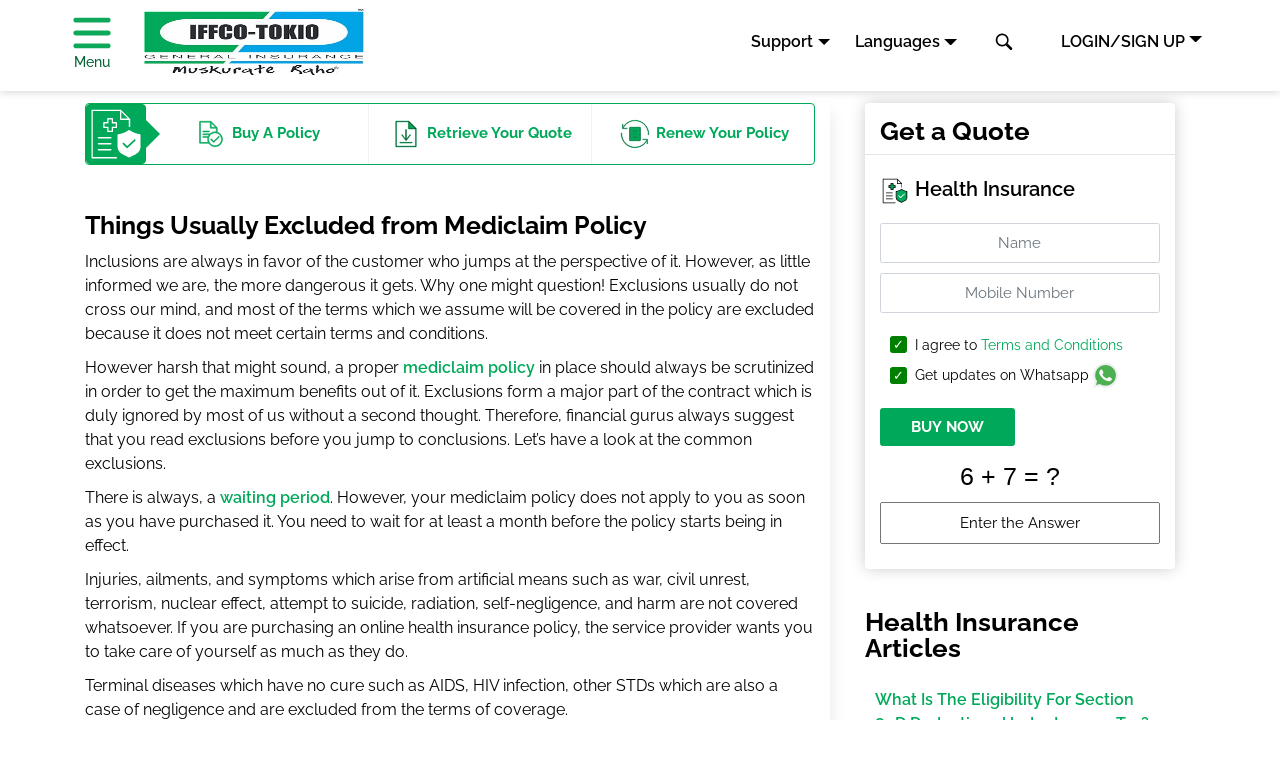

--- FILE ---
content_type: text/html; charset=UTF-8
request_url: https://www.iffcotokio.co.in/health-insurance/things-usually-excluded-from-mediclaim-policy
body_size: 20005
content:
<!doctype html>
<html lang="en">
 <head> 
  <meta charset="UTF-8"> 
  <title>Things Usually Excluded from Mediclaim Policy | IFFCO-Tokio</title> 
  <meta name="description" content="Learn more about what all things are usually excluded from mediclaim policy."> 
  <meta name="template" content="iffco-new-article-page-template"> 
  <meta http-equiv="X-UA-Compatible" content="IE=edge"> 
  <meta content="width=device-width, initial-scale=1, shrink-to-fit=no" name="viewport"> 
  <link rel="canonical" href="https://www.iffcotokio.co.in/health-insurance/things-usually-excluded-from-mediclaim-policy"> 
  <meta property="og:title" content="Things Usually Excluded from Mediclaim Policy | IFFCO-Tokio"> 
  <meta property="og:description" content="Learn more about what all things are usually excluded from mediclaim policy."> 
  <meta property="og:url" content="/health-insurance/things-usually-excluded-from-mediclaim-policy"> 
  <meta property="og:image" content="/content/dam/iffcotokio/iffco-images/iffco-tokio-logo-english.svg"> 
  <!--<meta property="og:title" content="" />
<meta property="og:description" content="Learn more about what all things are usually excluded from mediclaim policy." />
<meta property="og:url" content="/health-insurance/things-usually-excluded-from-mediclaim-policy" />
<meta property="og:image" content="/content/dam/iffcotokio/iffco-images/iffco-tokio-logo-english.svg"/>--> 
  <!--<sly data-sly-use.clientLib="/libs/granite/sightly/templates/clientlib" data-sly-call="" />--> 
  <!--<link rel="preconnect" href="https://fonts.gstatic.com/">--> 
  <!--<link href="https://fonts.googleapis.com/css?family=Raleway:400,500,600,700%7CRoboto+Slab&display=swap" rel="stylesheet">--> 
  <!--<style>@font-face{font-family:Raleway;font-style:normal;font-weight:400;font-display:swap;src:local('Raleway'),local('Raleway-Regular'),url(https://fonts.gstatic.com/s/raleway/v14/1Ptug8zYS_SKggPNyC0IT4ttDfA.woff2) format('woff2');unicode-range:U+0000-00FF,U+0131,U+0152-0153,U+02BB-02BC,U+02C6,U+02DA,U+02DC,U+2000-206F,U+2074,U+20AC,U+2122,U+2191,U+2193,U+2212,U+2215,U+FEFF,U+FFFD}@font-face{font-family:Raleway;font-style:normal;font-weight:500;font-display:swap;src:local('Raleway Medium'),local('Raleway-Medium'),url(https://fonts.gstatic.com/s/raleway/v14/1Ptrg8zYS_SKggPNwN4rWqhPANqczVsq4A.woff2) format('woff2');unicode-range:U+0100-024F,U+0259,U+1E00-1EFF,U+2020,U+20A0-20AB,U+20AD-20CF,U+2113,U+2C60-2C7F,U+A720-A7FF}@font-face{font-family:Raleway;font-style:normal;font-weight:500;font-display:swap;src:local('Raleway Medium'),local('Raleway-Medium'),url(https://fonts.gstatic.com/s/raleway/v14/1Ptrg8zYS_SKggPNwN4rWqZPANqczVs.woff2) format('woff2');unicode-range:U+0000-00FF,U+0131,U+0152-0153,U+02BB-02BC,U+02C6,U+02DA,U+02DC,U+2000-206F,U+2074,U+20AC,U+2122,U+2191,U+2193,U+2212,U+2215,U+FEFF,U+FFFD}@font-face{font-family:Raleway;font-style:normal;font-weight:600;font-display:swap;src:local('Raleway SemiBold'),local('Raleway-SemiBold'),url(https://fonts.gstatic.com/s/raleway/v14/1Ptrg8zYS_SKggPNwPIsWqhPANqczVsq4A.woff2) format('woff2');unicode-range:U+0100-024F,U+0259,U+1E00-1EFF,U+2020,U+20A0-20AB,U+20AD-20CF,U+2113,U+2C60-2C7F,U+A720-A7FF}@font-face{font-family:Raleway;font-style:normal;font-weight:600;font-display:swap;src:local('Raleway SemiBold'),local('Raleway-SemiBold'),url(https://fonts.gstatic.com/s/raleway/v14/1Ptrg8zYS_SKggPNwPIsWqZPANqczVs.woff2) format('woff2');unicode-range:U+0000-00FF,U+0131,U+0152-0153,U+02BB-02BC,U+02C6,U+02DA,U+02DC,U+2000-206F,U+2074,U+20AC,U+2122,U+2191,U+2193,U+2212,U+2215,U+FEFF,U+FFFD}@font-face{font-family:Raleway;font-style:normal;font-weight:700;font-display:swap;src:local('Raleway Bold'),local('Raleway-Bold'),url(https://fonts.gstatic.com/s/raleway/v14/1Ptrg8zYS_SKggPNwJYtWqhPANqczVsq4A.woff2) format('woff2');unicode-range:U+0100-024F,U+0259,U+1E00-1EFF,U+2020,U+20A0-20AB,U+20AD-20CF,U+2113,U+2C60-2C7F,U+A720-A7FF}@font-face{font-family:Raleway;font-style:normal;font-weight:700;font-display:swap;src:local('Raleway Bold'),local('Raleway-Bold'),url(https://fonts.gstatic.com/s/raleway/v14/1Ptrg8zYS_SKggPNwJYtWqZPANqczVs.woff2) format('woff2');unicode-range:U+0000-00FF,U+0131,U+0152-0153,U+02BB-02BC,U+02C6,U+02DA,U+02DC,U+2000-206F,U+2074,U+20AC,U+2122,U+2191,U+2193,U+2212,U+2215,U+FEFF,U+FFFD}@font-face{font-family:'Roboto Slab';font-style:normal;font-weight:400;font-display:swap;src:url(https://fonts.gstatic.com/s/robotoslab/v11/BngbUXZYTXPIvIBgJJSb6s3BzlRRfKOFbvjojISmYmRlV9Su1caiTVo.woff) format('woff');unicode-range:U+0460-052F,U+1C80-1C88,U+20B4,U+2DE0-2DFF,U+A640-A69F,U+FE2E-FE2F}@font-face{font-family:'Roboto Slab';font-style:normal;font-weight:400;font-display:swap;src:url(https://fonts.gstatic.com/s/robotoslab/v11/BngbUXZYTXPIvIBgJJSb6s3BzlRRfKOFbvjojISma2RlV9Su1caiTVo.woff) format('woff');unicode-range:U+0400-045F,U+0490-0491,U+04B0-04B1,U+2116}@font-face{font-family:'Roboto Slab';font-style:normal;font-weight:400;font-display:swap;src:url(https://fonts.gstatic.com/s/robotoslab/v11/BngbUXZYTXPIvIBgJJSb6s3BzlRRfKOFbvjojISmY2RlV9Su1caiTVo.woff) format('woff');unicode-range:U+1F00-1FFF}@font-face{font-family:'Roboto Slab';font-style:normal;font-weight:400;font-display:swap;src:url(https://fonts.gstatic.com/s/robotoslab/v11/BngbUXZYTXPIvIBgJJSb6s3BzlRRfKOFbvjojISmbGRlV9Su1caiTVo.woff) format('woff');unicode-range:U+0370-03FF}@font-face{font-family:'Roboto Slab';font-style:normal;font-weight:400;font-display:swap;src:url(https://fonts.gstatic.com/s/robotoslab/v11/BngbUXZYTXPIvIBgJJSb6s3BzlRRfKOFbvjojISmYGRlV9Su1caiTVo.woff) format('woff');unicode-range:U+0102-0103,U+0110-0111,U+0128-0129,U+0168-0169,U+01A0-01A1,U+01AF-01B0,U+1EA0-1EF9,U+20AB}@font-face{font-family:'Roboto Slab';font-style:normal;font-weight:400;font-display:swap;src:url(https://fonts.gstatic.com/s/robotoslab/v11/BngbUXZYTXPIvIBgJJSb6s3BzlRRfKOFbvjojISmYWRlV9Su1caiTVo.woff) format('woff');unicode-range:U+0100-024F,U+0259,U+1E00-1EFF,U+2020,U+20A0-20AB,U+20AD-20CF,U+2113,U+2C60-2C7F,U+A720-A7FF}@font-face{font-family:'Roboto Slab';font-style:normal;font-weight:400;font-display:swap;src:url(https://fonts.gstatic.com/s/robotoslab/v11/BngbUXZYTXPIvIBgJJSb6s3BzlRRfKOFbvjojISmb2RlV9Su1cai.woff) format('woff');unicode-range:U+0000-00FF,U+0131,U+0152-0153,U+02BB-02BC,U+02C6,U+02DA,U+02DC,U+2000-206F,U+2074,U+20AC,U+2122,U+2191,U+2193,U+2212,U+2215,U+FEFF,U+FFFD}</style>--> 
  <!-- <style>@font-face{font-family:'Raleway';src:url(/content/iffcotokio/en/resources/fonts/Raleway-Regular.woff2) format('woff2'), url(/content/iffcotokio/en/resources/fonts/Raleway-Regular.woff) format('woff');font-weight:400;font-style:normal;font-display:swap;}@font-face{font-family:'Raleway';src:url(/content/iffcotokio/en/resources/fonts/Raleway-SemiBold.woff2) format('woff2'), url(/content/iffcotokio/en/resources/fonts/Raleway-SemiBold.woff) format('woff');font-weight:600;font-style:normal;font-display:swap;}@font-face{font-family:'Raleway';src:url(/content/iffcotokio/en/resources/fonts/Raleway-Bold.woff2) format('woff2'), url(/content/iffcotokio/en/resources/fonts/Raleway-Bold.woff) format('woff');font-weight:700;font-style:normal;font-display:swap;}@font-face{font-family:'Raleway';src:url(/content/iffcotokio/en/resources/fonts/Raleway-Medium.woff2) format('woff2'), url(/content/iffcotokio/en/resources/fonts/Raleway-Medium.woff) format('woff');font-weight:500;font-style:normal;font-display:swap;}</style> --> 
  <!-- <link as='font' crossorigin='' href='/content/iffcotokio/en/resources/fonts/Raleway-Regular.woff2' rel='preload' type='font/woff2'/><link as='font' crossorigin='' href='/content/iffcotokio/en/resources/fonts/Raleway-Medium.woff2' rel='preload' type='font/woff2'/><link as='font' crossorigin='' href='/content/iffcotokio/en/resources/fonts/Raleway-SemiBold.woff2' rel='preload' type='font/woff2'/><link as='font' crossorigin='' href='/content/iffcotokio/en/resources/fonts/Raleway-Bold.woff2' rel='preload' type='font/woff2'/>
<style>@font-face{font-family:Raleway;src:url(/content/iffcotokio/en/resources/fonts/Raleway-SemiBold.woff2) format("woff2"),url(/content/iffcotokio/en/resources/fonts/Raleway-SemiBold.woff) format("woff");font-weight:600;font-style:normal;font-display:swap;unicode-range:U+0000-00FF,U+0131,U+0152-0153,U+02BB-02BC,U+02C6,U+02DA,U+02DC,U+2000-206F,U+2074,U+20AC,U+2122,U+2191,U+2193,U+2212,U+2215,U+FEFF,U+FFFD}@font-face{font-family:Raleway;src:url(/content/iffcotokio/en/resources/fonts/Raleway-Bold.woff2) format("woff2"),url(/content/iffcotokio/en/resources/fonts/Raleway-Bold.woff) format("woff");font-weight:700;font-style:normal;font-display:swap;unicode-range:U+0000-00FF,U+0131,U+0152-0153,U+02BB-02BC,U+02C6,U+02DA,U+02DC,U+2000-206F,U+2074,U+20AC,U+2122,U+2191,U+2193,U+2212,U+2215,U+FEFF,U+FFFD}@font-face{font-family:Raleway;src:url(/content/iffcotokio/en/resources/fonts/Raleway-Medium.woff2) format("woff2"),url(/content/iffcotokio/en/resources/fonts/Raleway-Medium.woff) format("woff");font-weight:500;font-style:normal;font-display:swap;unicode-range:U+0000-00FF,U+0131,U+0152-0153,U+02BB-02BC,U+02C6,U+02DA,U+02DC,U+2000-206F,U+2074,U+20AC,U+2122,U+2191,U+2193,U+2212,U+2215,U+FEFF,U+FFFD}</style> --> 
  <link as="font" crossorigin="" href="/content/iffcotokio/en/resources/fonts/Raleway-Regular.woff2" rel="preload" type="font/woff2"> 
  <link as="font" crossorigin="" href="/content/iffcotokio/en/resources/fonts/Raleway-Medium.woff2" rel="preload" type="font/woff2"> 
  <link as="font" crossorigin="" href="/content/iffcotokio/en/resources/fonts/Raleway-SemiBold.woff2" rel="preload" type="font/woff2"> 
  <link as="font" crossorigin="" href="/content/iffcotokio/en/resources/fonts/Raleway-Bold.woff2" rel="preload" type="font/woff2"> 
  <style>
    @font-face {
        font-family: 'Raleway';
        src: url(/content/iffcotokio/en/resources/fonts/Raleway-Regular.woff2) format('woff2');
        font-weight: 400;
        font-style: normal;
        font-display: swap;
    }

    @font-face {
        font-family: 'Raleway';
        src: url(/content/iffcotokio/en/resources/fonts/Raleway-Medium.woff2) format('woff2');
        font-weight: 500;
        font-style: normal;
        font-display: swap;
    }

    @font-face {
        font-family: 'Raleway';
        src: url(/content/iffcotokio/en/resources/fonts/Raleway-SemiBold.woff2) format('woff2');
        font-weight: 600;
        font-style: normal;
        font-display: swap;
    }

    @font-face {
        font-family: 'Raleway';
        src: url(/content/iffcotokio/en/resources/fonts/Raleway-Bold.woff2) format('woff2');
        font-weight: 700;
        font-style: normal;
        font-display: swap;
    }
</style> 
  <link rel="shortcut icon" href="/content/dam/iffcotokio/iffco-images/iffco-tokio-logo-english.svg" type="image/vnd.microsoft.icon"> 
  <script src="//assets.adobedtm.com/3bb43dad0ed8/6bb7e0d28bea/launch-a49dc3d74f75.min.js" async></script> 
  <script>(function(w,d,s,l,i){w[l]=w[l]||[];w[l].push({'gtm.start':
new Date().getTime(),event:'gtm.js'});var f=d.getElementsByTagName(s)[0],
j=d.createElement(s),dl=l!='dataLayer'?'&l='+l:'';j.async=true;j.src=
'https://www.googletagmanager.com/gtm.js?id='+i+dl;f.parentNode.insertBefore(j,f);
})(window,document,'script','dataLayer','GTM-K7D9Q9Q');</script> 
  <script src="https://www.google.com/recaptcha/api.js"></script> 
  <!--<link data-sly-test="false" rel="amphtml" href="/health-insurance/things-usually-excluded-from-mediclaim-policy/amp"/>--> 
  <link rel="stylesheet" href="/etc.clientlibs/iffcotokio/clientlibs/clientlib-dependencies.min.css" type="text/css"> 
  <link rel="stylesheet" href="/etc.clientlibs/iffcotokio/clientlibs/clientlib-article-base.min.css" type="text/css"> 
  <link rel="stylesheet" href="/etc.clientlibs/iffcotokio/clientlibs/clientlib-new-article.min.css" type="text/css"> 
 </head> 
 <body class="page basicpage"> 
  <script>
                var urlMode = "remote";
        	</script> 
  <div class="root responsivegrid"> 
   <div class="aem-Grid aem-Grid--12 aem-Grid--default--12 "> 
    <div class="responsivegrid aem-GridColumn aem-GridColumn--default--12"> 
     <div class="aem-Grid aem-Grid--12 aem-Grid--default--12 "> 
      <div class="header aem-GridColumn aem-GridColumn--default--12"> 
       <header class="fixed-top page-header" id="header"> 
        <nav class="navbar navbar-expand-md navbar-light bg-lightn top-navbar"> 
         <div class="container-fluid justify-content-around align-items-center pt-3 py-md-0"> <a class="navbar-brand menu_btn mr-5" href="#"> 
           <!--<svg class="icon hamburger">
                <use href="/content/dam/iffcotokio/iffco-images/sprite-sheet.svg#hamburger"></use>
            </svg>--> <img class="lozad hamburger" src="/content/dam/iffcotokio/iffco-images/fluid-loader.svg" data-src="/content/dam/iffcotokio/iffco-images/green-hamburger.svg" alt="navigation"> <p>Menu</p> </a> <a class="logo d-flex align-items-center" href="/"> <img width="118px" height="66px" alt="IFFCO-Tokio General Insurance Logo" class="lozad mt-0" src="/content/dam/iffcotokio/iffco-images/fluid-loader.svg" data-src="/content/dam/iffcotokio/iffco-images/logo.jpg"></a> <a class="d-block d-md-none" data-toggle="dropdown" href="#" id="mlanguage" aria-label="language" role="button"> 
           <svg class="icon language"> <use xlink:href="/content/dam/iffcotokio/iffco-images/sprite-sheet.svg#language"></use> 
           </svg> 
           <svg class="icon caret-down"> <use xlink:href="/content/dam/iffcotokio/iffco-images/sprite-sheet.svg#caret-down"></use> 
           </svg> </a> 
          <div aria-labelledby="mlanguage" class="dropdown-menu language-list"> <a class="dropdown-item " href="/"> 
            <svg class="icon tick"> <use xlink:href="/content/dam/iffcotokio/iffco-images/sprite-sheet.svg#tick"> 
             </use> 
            </svg> English </a> <a class="dropdown-item " href="/hindi"> 
            <svg class="icon tick"> <use xlink:href="/content/dam/iffcotokio/iffco-images/sprite-sheet.svg#tick"> 
             </use> 
            </svg> Hindi </a> <a class="dropdown-item " href="/marathi"> 
            <svg class="icon tick"> <use xlink:href="/content/dam/iffcotokio/iffco-images/sprite-sheet.svg#tick"> 
             </use> 
            </svg> Marathi </a> <a class="dropdown-item " href="/gujarati"> 
            <svg class="icon tick"> <use xlink:href="/content/dam/iffcotokio/iffco-images/sprite-sheet.svg#tick"> 
             </use> 
            </svg> Gujarati </a> <a class="dropdown-item " href="/punjabi"> 
            <svg class="icon tick"> <use xlink:href="/content/dam/iffcotokio/iffco-images/sprite-sheet.svg#tick"> 
             </use> 
            </svg> Punjabi </a> <a class="dropdown-item " href="/malayalam"> 
            <svg class="icon tick"> <use xlink:href="/content/dam/iffcotokio/iffco-images/sprite-sheet.svg#tick"> 
             </use> 
            </svg> Malayalam </a> <a class="dropdown-item " href="/tamil"> 
            <svg class="icon tick"> <use xlink:href="/content/dam/iffcotokio/iffco-images/sprite-sheet.svg#tick"> 
             </use> 
            </svg> Tamil </a> <a class="dropdown-item " href="/bengali"> 
            <svg class="icon tick"> <use xlink:href="/content/dam/iffcotokio/iffco-images/sprite-sheet.svg#tick"> 
             </use> 
            </svg> Bengali </a> <a class="dropdown-item " href="/kannada"> 
            <svg class="icon tick"> <use xlink:href="/content/dam/iffcotokio/iffco-images/sprite-sheet.svg#tick"> 
             </use> 
            </svg> Kannada </a> <a class="dropdown-item " href="/assamese"> 
            <svg class="icon tick"> <use xlink:href="/content/dam/iffcotokio/iffco-images/sprite-sheet.svg#tick"> 
             </use> 
            </svg> Assamese </a> <a class="dropdown-item " href="/telugu"> 
            <svg class="icon tick"> <use xlink:href="/content/dam/iffcotokio/iffco-images/sprite-sheet.svg#tick"> 
             </use> 
            </svg> Telugu </a> <a class="dropdown-item " href="/oriya"> 
            <svg class="icon tick"> <use xlink:href="/content/dam/iffcotokio/iffco-images/sprite-sheet.svg#tick"> 
             </use> 
            </svg> Oriya </a> 
          </div> 
          <div class="navbar-collapse position-relative mt-3 mt-md-0 mr-0 mr-md-5" id="navbarCollapse"> 
           <ul class="navbar-nav"> 
            <!-- <li class="nav-item phone">
                        <a class="nav-link" href="#"><svg class="icon call">
                                <use xlink:href="/content/dam/iffcotokio/iffco-images/sprite-sheet.svg#call"></use>
                            </svg> 1800-103-5499<span class="time"> (8.00 AM to 10.00 PM)</span></a>
                    </li> --> 
            <!-- suppoert --> 
            <li class=" support nav-item pr-4"> <a class="nav-link dropdown-toggle" data-toggle="dropdown" href="#" id="support" role="button">Support</a> 
             <div aria-labelledby="support" class="support-dropdown-menu dropdown-menu support-item-list"> <a class="nav-link" href="/contact-us/customer-services/service-page/service-requests"> 
               <svg class="icon call"> <use xlink:href="/content/dam/iffcotokio/iffco-images/sprite-sheet.svg#policy-copy"> 
                </use> 
               </svg>Policy Copy</a> <a class="nav-link" href="/contact-us/customer-services/service-page/service-requests"> 
               <svg class="icon call"> <use xlink:href="/content/dam/iffcotokio/iffco-images/sprite-sheet.svg#service-req"> 
                </use> 
               </svg>Service Request</a> <a class="nav-link" href="/contact-us"> 
               <svg class="icon call"> <use xlink:href="/content/dam/iffcotokio/iffco-images/sprite-sheet.svg#locators"> 
                </use> 
               </svg>Locators</a> <a class="nav-link" href="/claims"> 
               <svg class="icon call"> <use xlink:href="/content/dam/iffcotokio/iffco-images/sprite-sheet.svg#pdf"> 
                </use> 
               </svg>Claims</a> <a class="nav-link" href="/claims/register-a-claim"> 
               <svg class="icon call"> <use xlink:href="/content/dam/iffcotokio/iffco-images/sprite-sheet.svg#pdf"> 
                </use> 
               </svg>Register Claim </a> <a class="nav-link" href="/claims/claim-status"> 
               <svg class="icon call"> <use xlink:href="/content/dam/iffcotokio/iffco-images/sprite-sheet.svg#pdf"> 
                </use> 
               </svg>Claim Status</a> <a class="nav-link" href="tel:1800-103-5499"> 
               <svg class="icon call"> <use xlink:href="/content/dam/iffcotokio/iffco-images/sprite-sheet.svg#call"> 
                </use> 
               </svg>Toll free: 1800-103-5499</a> <a class="nav-link" href="mailto:support@iffcotokio.co.in"> 
               <svg class="icon call"> <use xlink:href="/content/dam/iffcotokio/iffco-images/sprite-sheet.svg#mail"> 
                </use> 
               </svg>Email: support@iffcotokio.co.in</a> <a class="nav-link" href="https://api.whatsapp.com/send?l=en&amp;text=Hi&amp;phone=917993407777"> <img style="width:19px;" class="lozad" src="/content/dam/iffcotokio/iffco-images/whatsapp.svg" data-src="/content/dam/iffcotokio/iffco-images/whatsapp.svg" alt="whatsapp" data-loaded="true"> Say Hi to IRA: 7993407777</a> 
              <!-- /* <a class="nav-link" href="#"><svg class="icon call">
                                    <use xlink:href="/content/dam/iffcotokio/iffco-images/sprite-sheet.svg#call"></use>
                                </svg>Toll free: 1800-103-5499<span class="time"> (8.00 AM to 10.00 PM)</span></a>

                            <a class="nav-link" href="tel:7993407777">
                                <img style="width:19px;" class="lozad"
                                    src="/content/dam/iffcotokio/iffco-images/whatsapp.svg"
                                    data-src="/content/dam/iffcotokio/iffco-images/whatsapp.svg" alt="whatsapp icon"
                                    data-loaded="true">
                                <span>Say Hi to IRA: 7993407777</a> */--> 
             </div> </li> 
            <!-- end support --> 
            <li class="nav-item dropdown pr-5 mr-5"> <a class="nav-link dropdown-toggle" data-toggle="dropdown" href="#" id="language" role="button">Languages</a> 
             <div aria-labelledby="language" class="dropdown-menu language-list"> <a class="dropdown-item page-language" href="/"> 
               <svg class="icon tick"> <use xlink:href="/content/dam/iffcotokio/iffco-images/sprite-sheet.svg#tick"> 
                </use> 
               </svg> English </a> <a class="dropdown-item page-language" href="/hindi"> 
               <svg class="icon tick"> <use xlink:href="/content/dam/iffcotokio/iffco-images/sprite-sheet.svg#tick"> 
                </use> 
               </svg> Hindi </a> <a class="dropdown-item page-language" href="/marathi"> 
               <svg class="icon tick"> <use xlink:href="/content/dam/iffcotokio/iffco-images/sprite-sheet.svg#tick"> 
                </use> 
               </svg> Marathi </a> <a class="dropdown-item page-language" href="/gujarati"> 
               <svg class="icon tick"> <use xlink:href="/content/dam/iffcotokio/iffco-images/sprite-sheet.svg#tick"> 
                </use> 
               </svg> Gujarati </a> <a class="dropdown-item page-language" href="/punjabi"> 
               <svg class="icon tick"> <use xlink:href="/content/dam/iffcotokio/iffco-images/sprite-sheet.svg#tick"> 
                </use> 
               </svg> Punjabi </a> <a class="dropdown-item page-language" href="/malayalam"> 
               <svg class="icon tick"> <use xlink:href="/content/dam/iffcotokio/iffco-images/sprite-sheet.svg#tick"> 
                </use> 
               </svg> Malayalam </a> <a class="dropdown-item page-language" href="/tamil"> 
               <svg class="icon tick"> <use xlink:href="/content/dam/iffcotokio/iffco-images/sprite-sheet.svg#tick"> 
                </use> 
               </svg> Tamil </a> <a class="dropdown-item page-language" href="/bengali"> 
               <svg class="icon tick"> <use xlink:href="/content/dam/iffcotokio/iffco-images/sprite-sheet.svg#tick"> 
                </use> 
               </svg> Bengali </a> <a class="dropdown-item page-language" href="/kannada"> 
               <svg class="icon tick"> <use xlink:href="/content/dam/iffcotokio/iffco-images/sprite-sheet.svg#tick"> 
                </use> 
               </svg> Kannada </a> <a class="dropdown-item page-language" href="/assamese"> 
               <svg class="icon tick"> <use xlink:href="/content/dam/iffcotokio/iffco-images/sprite-sheet.svg#tick"> 
                </use> 
               </svg> Assamese </a> <a class="dropdown-item page-language" href="/telugu"> 
               <svg class="icon tick"> <use xlink:href="/content/dam/iffcotokio/iffco-images/sprite-sheet.svg#tick"> 
                </use> 
               </svg> Telugu </a> <a class="dropdown-item page-language" href="/oriya"> 
               <svg class="icon tick"> <use xlink:href="/content/dam/iffcotokio/iffco-images/sprite-sheet.svg#tick"> 
                </use> 
               </svg> Oriya </a> 
             </div> </li> 
            <li class="nav-item position-relative"> 
             <div class="dropdown mlogin"> <a class="d-block d-md-none " aria-label="logindropdown" role="button" id="logindropdown" aria-haspopup="true" aria-expanded="false" data-toggle="dropdown">
               <svg class="icon profile"> <use xlink:href="/content/dam/iffcotokio/iffco-images/sprite-sheet.svg#profile"> 
                </use> 
               </svg></a> 
              <div class="dropdown-menu mlogin-dropdown" aria-labelledby="mlogindropdown"> <a class="dropdown-item login-option" href="/portal/login?zQ=ZFhObGNsUjVjR1U5VlZORlVnPT0=">Customer Login</a> <a class="dropdown-item login-option" href="/portal/login?zQ=ZFhObGNsUjVjR1U5UVVkRlRsUT0=">Agent Login</a> <a class="dropdown-item login-option" href="/portal/login?zQ=ZFhObGNsUjVjR1U5UTA5U1VFOVNRVlJG">Corporate Login</a> <a class="dropdown-item login-option" href="/portal/login?zQ=ZFhObGNsUjVjR1U5UkVWQlRFVlM=">Dealer Login</a> <a class="dropdown-item login-option" href="/portal/login?zQ=ZFhObGNsUjVjR1U5UmtGRFNVeEpWRms9">Facility/Workshop Login</a> <a class="dropdown-item login-option" href="/portal/login?zQ=ZFhObGNsUjVjR1U5VTBGTlUxVk9Sdz09">Samsung Login</a> 
              </div> 
             </div> </li> 
           </ul> 
           <form autocomplete="off" class="searchbar" method="post" action="/content/iffcotokio/search.json"> 
            <input type="hidden" name="resultsOffset" value="0"> 
            <input aria-label="Search" name="searchTerm" class="search_input" placeholder="Enter your Keyword for Search" type="search"> 
            <ul class="dropdown-page-links"> 
            </ul> <button type="button"> 
             <!--<svg class="icon search_icon">
            <use xlink:href="/content/dam/iffcotokio/iffco-images/sprite-sheet.svg#search"></use>
        </svg>--> <img class="lozad icon search_icon" src="/content/dam/iffcotokio/iffco-images/fluid-loader.svg" data-src="/content/dam/iffcotokio/iffco-images/search.svg" alt="search"> </button> 
           </form> 
          </div> 
          <!-- /* login dropdown  */--> 
          <div class="btn dropdown login"> <a href="#" class=" dropdown-toggle" aria-label="logindropdown" role="button" id="logindropdown" aria-haspopup="true" aria-expanded="false" data-toggle="dropdown"> LOGIN/SIGN UP</a> 
           <div class="dropdown-menu login-dropdown" aria-labelledby="logindropdown"> <a class="dropdown-item login-option" href="/portal/login?zQ=ZFhObGNsUjVjR1U5VlZORlVnPT0=">Customer Login</a> <a class="dropdown-item login-option" href="/portal/login?zQ=ZFhObGNsUjVjR1U5UVVkRlRsUT0=">Agent Login</a> <a class="dropdown-item login-option" href="/portal/login?zQ=ZFhObGNsUjVjR1U5UTA5U1VFOVNRVlJG">Corporate Login</a> <a class="dropdown-item login-option" href="/portal/login?zQ=ZFhObGNsUjVjR1U5UkVWQlRFVlM=">Dealer Login</a> <a class="dropdown-item login-option" href="/portal/login?zQ=ZFhObGNsUjVjR1U5UmtGRFNVeEpWRms9">Facility/Workshop Login</a> <a class="dropdown-item login-option" href="/portal/login?zQ=ZFhObGNsUjVjR1U5VTBGTlUxVk9Sdz09">Samsung Login</a> 
           </div> 
          </div> <a href="#" id="get_quote" class="btn btn-primary d-none ml-3"> View Prices</a> 
         </div> 
        </nav> 
       </header> 
       <div class="left-navigation"> 
        <div class="navbar"> <span class="navbar-brand logo"> <a href="/"> <img alt="Iffco Tokio Logo English" width="118px" height="66px" class="lozad" src="/content/dam/iffcotokio/iffco-images/fluid-loader.svg" data-src="/content/dam/iffcotokio/iffco-images/logo.jpg"> </a> <span class="close_btn">
           <svg class="icon"> <use xlink:href="/content/dam/iffcotokio/iffco-images/sprite-sheet.svg#close"></use> 
           </svg></span> </span> 
         <div class="clearfix"></div> 
         <ul class="nav navbar-nav"> 
          <li class="nav-item dropdown"> <a class="nav-link dropdown-toggle wrap color-highlit" href="/motor-insurance" role="button" aria-haspopup="true" aria-expanded="true"> 
            <svg class="icon car"> <use xlink:href="/content/dam/iffcotokio/iffco-images/sprite-sheet.svg#car"> 
             </use> 
            </svg> Motor Insurance 
            <!-- Motor Insurance--> </a> 
           <div class="down-arrow"> 
            <!-- <img class="drop-down-img"
                                            src="/content/dam/iffcotokio/iffco-images/down-arrow.svg"
                                            alt="drop-down-arrow" /> --> 
           </div> 
           <div class="dropdown-menu"> 
            <!-- data-sly-test.abc="Car Insurance" --> <a class="dropdown-item wrap" href="/motor-insurance/car-insurance"> 
             <!-- Car Insurance --> Car Insurance </a> 
            <!-- data-sly-test.abc="Two Wheeler Insurance" --> <a class="dropdown-item wrap" href="/motor-insurance/two-wheeler-insurance"> 
             <!-- Two Wheeler Insurance --> Two Wheeler Insurance </a> 
            <!-- data-sly-test.abc="Commercial Vehicle Insurance" --> <a class="dropdown-item wrap" href="/motor-insurance/commercial-vehicle-insurance"> 
             <!-- Commercial Vehicle Insurance --> Commercial Vehicle Insurance </a> 
            <!-- data-sly-test.abc="Taxi/Cab Insurance" --> <a class="dropdown-item wrap" href="/motor-insurance/commercial-vehicle-insurance/commercial-taxi-insurance"> 
             <!-- Taxi/Cab Insurance --> Taxi/Cab Insurance </a> 
            <!-- data-sly-test.abc="Third Party Insurance" --> <a class="dropdown-item wrap" href="/motor-insurance/third-party-insurance"> 
             <!-- Third Party Insurance --> Third Party Insurance </a> 
            <!-- data-sly-test.abc="Tractor Insurance" --> <a class="dropdown-item wrap" href="/micro-rural-insurance/tractor-insurance"> 
             <!-- Tractor Insurance --> Tractor Insurance </a> 
           </div> </li> 
          <li class="nav-item dropdown"> <a class="nav-link dropdown-toggle wrap color-highlit" href="/health-insurance" role="button" aria-haspopup="true" aria-expanded="true"> 
            <svg class="icon health"> <use xlink:href="/content/dam/iffcotokio/iffco-images/sprite-sheet.svg#health"> 
             </use> 
            </svg> Health Insurance 
            <!-- Health Insurance--> </a> 
           <div class="down-arrow"> 
            <!-- <img class="drop-down-img"
                                            src="/content/dam/iffcotokio/iffco-images/down-arrow.svg"
                                            alt="drop-down-arrow" /> --> 
           </div> 
           <div class="dropdown-menu"> 
            <!-- data-sly-test.abc="Family Health Insurance" --> <a class="dropdown-item wrap" href="/health-insurance/family-health-insurance"> 
             <!-- Family Health Insurance --> Family Health Insurance </a> 
            <!-- data-sly-test.abc="Individual Health Insurance" --> <a class="dropdown-item wrap" href="/health-insurance/individual-health-insurance"> 
             <!-- Individual Health Insurance --> Individual Health Insurance </a> 
            <!-- data-sly-test.abc="Essential Health Protector" --> <a class="dropdown-item wrap" href="/health-insurance/essential-health-insurance"> 
             <!-- Essential Health Protector --> Essential Health Protector </a> 
            <!-- data-sly-test.abc="1 Crore Health insurance" --> <a class="dropdown-item wrap" href="/health-insurance/super-top-up-health-insurance"> 
             <!-- 1 Crore Health insurance --> 1 Crore Health insurance </a> 
            <!-- data-sly-test.abc="Top-Up Policy" --> <a class="dropdown-item wrap" href="/health-insurance/health-protector-assure"> 
             <!-- Top-Up Policy --> Top-Up Policy </a> 
            <!-- data-sly-test.abc="Personal Accident (PA)" --> <a class="dropdown-item wrap" href="/health-insurance/individual-personal-accident-policy"> 
             <!-- Personal Accident (PA) --> Personal Accident (PA) </a> 
            <!-- data-sly-test.abc="Personal Accident Grand" --> <a class="dropdown-item wrap" href="/health-insurance/individual-personal-accident-grand"> 
             <!-- Personal Accident Grand --> Personal Accident Grand </a> 
            <!-- data-sly-test.abc="Accidental Hospitalization" --> <a class="dropdown-item wrap" href="/health-insurance/accidental-hospitalization"> 
             <!-- Accidental Hospitalization --> Accidental Hospitalization </a> 
            <!-- data-sly-test.abc="Critical Illness Policy" --> <a class="dropdown-item wrap" href="/health-insurance/critical-illness-insurance"> 
             <!-- Critical Illness Policy --> Critical Illness Policy </a> 
           </div> </li> 
          <li class="nav-item dropdown"> <a class="nav-link dropdown-toggle wrap color-highlit" href="/business-products" role="button" aria-haspopup="true" aria-expanded="true"> 
            <svg class="icon personal-ins"> <use xlink:href="/content/dam/iffcotokio/iffco-images/sprite-sheet.svg#personal-ins"> 
             </use> 
            </svg> Business Insurance 
            <!-- Business Insurance--> </a> 
           <div class="down-arrow"> 
            <!-- <img class="drop-down-img"
                                            src="/content/dam/iffcotokio/iffco-images/down-arrow.svg"
                                            alt="drop-down-arrow" /> --> 
           </div> 
           <div class="dropdown-menu"> 
            <!-- data-sly-test.abc="Workmen&#39;s Compensation" --> <a class="dropdown-item wrap" href="/business-products/workmens-compensation"> 
             <!-- Workmen&#39;s Compensation --> Workmen's Compensation </a> 
            <!-- data-sly-test.abc="Marine Cargo insurance" --> <a class="dropdown-item wrap" href="/business-products/marine-insurance/marine-cargo-insurance"> 
             <!-- Marine Cargo insurance --> Marine Cargo insurance </a> 
            <!-- data-sly-test.abc=" Individual D &amp; O Insurance" --> <a class="dropdown-item wrap" href="/business-products/liability-insurance/directors-officers-liability-insurance"> 
             <!--  Individual D &amp; O Insurance --> Individual D &amp; O Insurance </a> 
            <!-- data-sly-test.abc="Shop &amp; Trade Insurance" --> <a class="dropdown-item wrap" href="/trade-insurance"> 
             <!-- Shop &amp; Trade Insurance --> Shop &amp; Trade Insurance </a> 
           </div> </li> 
          <li class="nav-item dropdown"> <a class="nav-link dropdown-toggle wrap color-highlit" href="/other-insurance" role="button" aria-haspopup="true" aria-expanded="true"> 
            <svg class="icon home"> <use xlink:href="/content/dam/iffcotokio/iffco-images/sprite-sheet.svg#home"> 
             </use> 
            </svg> Other Insurance 
            <!-- Other Insurance--> </a> 
           <div class="down-arrow"> 
            <!-- <img class="drop-down-img"
                                            src="/content/dam/iffcotokio/iffco-images/down-arrow.svg"
                                            alt="drop-down-arrow" /> --> 
           </div> 
           <div class="dropdown-menu"> 
            <!-- data-sly-test.abc="Travel Insurance" --> <a class="dropdown-item wrap" href="/travel-insurance"> 
             <!-- Travel Insurance --> Travel Insurance </a> 
            <!-- data-sly-test.abc="Home Insurance " --> <a class="dropdown-item wrap" href="/home-insurance/all-in-one-home-protector-policy"> 
             <!-- Home Insurance  --> Home Insurance </a> 
            <!-- data-sly-test.abc="Bank Locker Policy" --> <a class="dropdown-item wrap" href="/other-insurance/bank-locker-policy"> 
             <!-- Bank Locker Policy --> Bank Locker Policy </a> 
            <!-- data-sly-test.abc="Micro &amp; Rural Insurance" --> <a class="dropdown-item wrap" href="/micro-rural-insurance"> 
             <!-- Micro &amp; Rural Insurance --> Micro &amp; Rural Insurance </a> 
           </div> </li> 
          <li> <a href="/renew-policy"> 
            <svg class="icon renewal"> <use xlink:href="/content/dam/iffcotokio/iffco-images/sprite-sheet.svg#renewal"> 
             </use> 
            </svg> Renewal 
            <!-- Renewal --> </a> </li> 
          <li> <a href="/claims"> 
            <svg class="icon claim"> <use xlink:href="/content/dam/iffcotokio/iffco-images/sprite-sheet.svg#claim"> 
             </use> 
            </svg> Claim 
            <!-- Claim --> </a> </li> 
          <li> <a href="/contact-us/customer-services"> 
            <svg class="icon support"> <use xlink:href="/content/dam/iffcotokio/iffco-images/sprite-sheet.svg#support"> 
             </use> 
            </svg> Support 
            <!-- Support --> </a> </li> 
         </ul> 
         <div class="app-links text-center"> 
          <h5 class="text-uppercase"> Download Our App: 
           <!--Download Our App--> </h5> 
          <ul class="list-inline app-store-list mt-3 mb-0 text-center"> 
           <li class="list-inline-item"><a target="_blank" href="https://apps.apple.com/in/app/iffco-tokio-customer/id1346469176?ls=1"> <img src="/content/dam/iffcotokio/iffco-images/fluid-loader.svg" class="lozad" data-src="/content/dam/iffcotokio/iffco-images/app-store_logo.svg" alt="apple_store" data-analytics-ios="hamburger"></a> </li> 
           <li class="list-inline-item"><a target="_blank" href="https://play.google.com/store/apps/details?id=com.iffcotokio.CustomerApp"> <img src="/content/dam/iffcotokio/iffco-images/fluid-loader.svg" class="lozad" data-src="/content/dam/iffcotokio/iffco-images/g-play_logo.svg" alt="google_store" data-analytics-android="hamburger"></a> </li> 
          </ul> 
         </div> 
        </div> 
       </div> 
      </div> 
     </div>
    </div> 
   </div> 
  </div> 
  <div class="responsivegrid aem-GridColumn aem-GridColumn--default--12"> 
   <div class="aem-Grid aem-Grid--12 aem-Grid--default--12 "> 
    <div class="columngrid aem-GridColumn aem-GridColumn--default--12">
     <div class="main-container"> 
      <!-- ======= breadcrumb  ==========--> 
      <!-- ======= breadcrumb  ==========--> 
      <div> 
       <div class="border-bottom d-none d-md-block"> 
        <div class="container-fluid"> 
         <ul class="breadcrumb pt-4 pb-3" itemscope itemtype="http://schema.org/BreadcrumbList"> 
          <li itemprop="itemListElement" itemscope itemtype="http://schema.org/ListItem"> <a itemprop="item" href="/"> <span itemprop="name">Home</span> </a> 
           <meta itemprop="position" content="1"> </li> 
          <li itemprop="itemListElement" itemscope itemtype="http://schema.org/ListItem"> <a itemprop="item" href="/health-insurance"> <span itemprop="name">Health Insurance</span> </a> 
           <meta itemprop="position" content="2"> </li> 
          <li itemprop="itemListElement" itemscope itemtype="http://schema.org/ListItem" class="active"> <a itemprop="item" href="/health-insurance/things-usually-excluded-from-mediclaim-policy"> <span itemprop="name">Things Usually Excluded from Mediclaim Policy</span> </a> 
           <meta itemprop="position" content="3"> </li> 
         </ul> 
        </div> 
       </div> 
      </div> 
      <!-- ======= breadcrumb  ==========--> 
      <!-- ======= breadcrumb  ==========--> 
      <div class="container-fluid mt-4 mb-0 my-md-5 "> 
       <div class="row"> 
        <!-- ========== Left container for BOD ========== --> 
        <div class="col-12 col-md-8 right-shadow"> 
         <div class="aem-Grid aem-Grid--12 aem-Grid--default--12 "> 
          <div class="policy-bar aem-GridColumn aem-GridColumn--default--12">
           <div class="rounded mt-5 my-md-0 border-xs-none border border-success"> 
            <div class="tab-item d-none d-md-block float-left"> 
             <figure> <span class="clicked rounded tab-item-size-60"> 
               <svg class="icon health-rev hover"> <use xlink:href="/content/dam/iffcotokio/iffco-images/sprite-sheet.svg#health-rev"></use> 
               </svg> <small class="arrow-right"></small> </span> 
             </figure> 
            </div> 
            <ul class="list-type2"> 
             <li> <a target="_blank" href="/portal/family-health-protector"> 
               <svg class="icon buy-policy"> <use xlink:href="/content/dam/iffcotokio/iffco-images/sprite-sheet.svg#buy-policy"> 
                </use> 
               </svg> 
               <div class="policy-bar-text">
                 Buy A Policy 
               </div> </a> </li> 
             <li> <a target="_blank" href="/portal/misc?pt=RETRIEVEQUOTE"> 
               <svg class="icon qoute"> <use xlink:href="/content/dam/iffcotokio/iffco-images/sprite-sheet.svg#qoute"> 
                </use> 
               </svg> 
               <div class="policy-bar-text">
                 Retrieve Your Quote 
               </div> </a> </li> 
             <li> <a target="_blank" href="/portal/misc?pt=HEALTH"> 
               <svg class="icon renewal"> <use xlink:href="/content/dam/iffcotokio/iffco-images/sprite-sheet.svg#renewal"> 
                </use> 
               </svg> 
               <div class="policy-bar-text">
                 Renew Your Policy 
               </div> </a> </li> 
            </ul> 
           </div> 
           <div class="shadow-bottom pb-5 ml-n4 mr-n4 d-block d-md-none"></div>
          </div> 
          <div class="page-description aem-GridColumn aem-GridColumn--default--12">
           <div> 
            <h1><b>Things Usually Excluded from Mediclaim Policy</b></h1> 
            <p>Inclusions are always in favor of the customer who jumps at the perspective of it. However, as little informed we are, the more dangerous it gets. Why one might question! Exclusions usually do not cross our mind, and most of the terms which we assume will be covered in the policy are excluded because it does not meet certain terms and conditions.</p> 
            <p>However harsh that might sound, a proper <a href="https://www.iffcotokio.co.in/health-insurance/all-you-need-to-know-about-mediclaim-policy-in-india">mediclaim policy</a> in place should always be scrutinized in order to get the maximum benefits out of it. Exclusions form a major part of the contract which is duly ignored by most of us without a second thought. Therefore, financial gurus always suggest that you read exclusions before you jump to conclusions. Let’s have a look at the common exclusions.</p> 
            <p>There is always, a <a href="/health-insurance/things-to-know-about-waiting-period-in-health-insurance-policies" target="_blank">waiting period</a>. However, your mediclaim policy does not apply to you as soon as you have purchased it. You need to wait for at least a month before the policy starts being in effect.</p> 
            <p>Injuries, ailments, and symptoms which arise from artificial means such as war, civil unrest, terrorism, nuclear effect, attempt to suicide, radiation, self-negligence, and harm are not covered whatsoever. If you are purchasing an online health insurance policy, the service provider wants you to take care of yourself as much as they do.</p> 
            <p>Terminal diseases which have no cure such as AIDS, HIV infection, other STDs which are also a case of negligence and are excluded from the terms of coverage.</p> 
            <p>Pre-existing diseases have a longer waiting period, and it is only fair that they have a longer waiting period before it is included in the mediclaim policy. It is recommended that you have a clear picture before you <a href="https://www.iffcotokio.co.in/health-insurance/the-right-process-to-buy-health-insurance-online">sign up for a healthcare plan</a> with a vendor.</p> 
            <p>Unnatural treatments such as plastic surgery, cosmetic enhancements, hormone replacement therapy, sex-change surgeries, and the likes are completely excluded from the <a href="https://www.iffcotokio.co.in/health-insurance/types-of-health-insurance-plans">health insurance plans</a>.</p> 
            <p>Optical procedures which are risky and delicate, dental fixtures, psychiatric disorders, genetic disorders, are excluded from the list of coverage.</p> 
            <p>The illness which is of lower severity such as common cold, body ache and therapy to diagnose these and post-care procedures are not included in your mediclaim insurance.</p> 
            <p>Any treatment which is availed beyond the Indian Subcontinent by a foreign medical practitioner is excluded from the coverage scenario.</p> 
            <p>Therefore, look before you leap to <a href="/health-insurance" target="_blank">buy an online health insurance policy</a>. Detailed scrutiny can help you make an informed decision about the plan which you have been looking forward to for yourself and the well-being of your family.<br> Here are some <a href="/health-insurance/dos-and-donts-while-buying-health-insurance" target="_blank">tips for buying health insurance</a> online</p> 
           </div>
          </div> 
         </div> 
        </div> 
        <!-- ========== Left container for BOD ========== --> 
        <!-- ========== Right container for BOD ========== --> 
        <div class="col-12 col-md-4"> 
         <div class="aem-Grid aem-Grid--12 aem-Grid--default--12 "> 
          <div class="quoteform-mini aem-GridColumn aem-GridColumn--default--12">
           <!-- quoteformmini --> 
           <!-- WhatsApp modal popup starts here  --> 
           <div class="modalPopup-background" style="display: none;"> 
            <div class="modalPopup-box-div"> 
             <div class="caution-img-div"> 
              <img src="/content/dam/iffcotokio/iffco-images/caution-mark-icon.png" alt="caution-sign"> <span>You don't want to miss this.</span> 
             </div> 
             <div class="whatsappHeading-div"> 
              <h3>By opting out of WhatsApp communication, you'll lose out on:</h3> 
             </div> 
             <div class="arrows-parent-div"> 
              <div class="right-arrow1-div"> 
               <img src="/content/dam/iffcotokio/iffco-images/right-arrow.png" alt="right-arrow-img"> <span>Your personalized quote delivered directly on WhatsApp</span> 
              </div> 
              <div class="right-arrow2-div"> 
               <img src="/content/dam/iffcotokio/iffco-images/right-arrow.png" alt="right-arrow-img"> <span>WhatsApp notification on policy information, updates &amp; annoucements</span> 
              </div> 
             </div> 
             <div class="keepPostedBtns-parent-div"> 
              <div class="keepPostedMe-btn-div active-border"> <button class="send-me" data-isclicked="not-clicked">Keep me posted on WhatsApp</button> 
              </div> 
              <div class="dontKeepPostedMe-btn-div"> <button class="dont-send-me" data-isclicked="not-clicked">Don't send me updates on WhatsApp</button> 
              </div> 
             </div> 
             <div class="close-icon-div"> 
              <img src="/content/dam/iffcotokio/iffco-images/close-mark-icon.png" alt="close-icon"> 
             </div> 
            </div> 
           </div> 
           <!-- WhatsApp modal popup ends here  --> 
           <!--  QuoteFrom - MINI section --> 
           <div class="aside-wrapper pt-0 mx-n4 mx-md-0 mt-15"> 
            <div class="shadow rounded px-4 py-4"> 
             <h2 class="title mb-0">Get a Quote</h2> 
             <hr class="clearfix ml-n4 mr-n4"> 
             <form autocomplete="off" class="contact-form getQuote submitForm getQuoteFormMini" method="GET" action="/portal/family-health-protector" onsubmit="return validateForm($(this))" data-enableotp="disable"> 
              <h2 class="lead my-4">
               <svg class="icon health-rev hover"> <use xlink:href="/content/dam/iffcotokio/iffco-images/sprite-sheet.svg#health"> 
                </use> 
               </svg> Health Insurance</h2> 
              <input type="hidden" data-analytics="redirect" name="redirect" value="fhp"> 
              <div class="d-block input-container"> 
               <input type="text" data-validation="name" data-error="Invalid Field" data-analytics="name" name="name" class="form-control ml-0" placeholder="Name"> 
               <p class="invalid-feedback text-left">Invalid Field</p> 
              </div> 
              <div class="d-block input-container"> 
               <input type="text" data-validation="contactno" data-error="Invalid Mobile No." data-analytics="mobile" name="mobile" data-ga="dimension7" class="form-control" placeholder="Mobile Number"> 
               <p class="invalid-feedback text-left">Invalid Mobile No.</p> 
              </div> 
              <!-- <div class="d-block input-container">
                <input type="text" data-validation="email" data-error="Invalid Email Address" data-analytics="custemail" name="custemail"
                    class="form-control" placeholder="Email">
                <p class="invalid-feedback text-left">Invalid Email Address</p>
            </div> --> 
              <div class="form-check checkbox py-2 pl-5 pr-4 ml-n3"> 
               <div class="input-container"> 
                <input class="form-check-input formcheckbox" data-error="Please check Terms and Conditions." type="checkbox" id="gridCheck" checked> 
                <!-- <label data-sly-test="" class="form-check-label" for="gridCheck">I agree to the Terms and Conditions.</label> --> <label class="form-check-label" for="gridCheck"> I agree to <a style="color:#00a959;" href="/content/dam/iffcotokio/iffco-pdf/termsandconditions.pdf" target="_blank">Terms and Conditions</a></label> 
                <p class="invalid-feedback text-left">Please check Terms and Conditions.</p> 
               </div> 
               <!-- custome whatsApp-checkbox starts here --> 
               <div class="customeCheckBox-wrapper-div-mini"> 
                <div class="custome-checkbox-div"> 
                 <input type="checkbox" class="form-check-input formcheckbox" id="customeCheckbox" checked value="true" data-analytics="whatsappconsent"> <label for="customeCheckbox"> 
                  <div class="whatsappText-div"> <span>Get updates on Whatsapp</span> 
                   <img src="/content/dam/iffcotokio/iffco-images/whatsapp.svg" alt="whatsapp-share-icon"> 
                  </div> </label> 
                </div> 
               </div> 
               <!-- custome WhatsaApp-checkbox ends here --> 
              </div> 
              <!-- <button type="submit" class="btn btn-primary mt-3 text-uppercase">Buy Now</button> --> <button type="submit" class="btn btn-primary mt-3 text-uppercase">BUY NOW</button> 
              <!-- <div class="g-recaptcha-container">
                  <div class="g-recaptcha" id="g-recaptcha" data-sitekey="6LeL2bYUAAAAANmzBva5nK3Np8y-CnuVumhNYhbo"></div>
                  <p class="invalid-feedback text-14 px-2">Select Valid Input</p>
                </div> --> 
              <!-- math captcha start --> 
              <div class="math-captcha-container blog-math-captcha"> 
               <canvas class="captchaQuestion" width="200" height="50"></canvas> 
               <div class="captchaAns input-container"> 
                <input type="text" data-validation="mathCaptacha" maxlength="2" class="captchaInput" placeholder="Enter the Answer"> 
                <p class="invalid-feedback text-left">Invalid Mobile No.</p> 
               </div> 
              </div> 
              <!-- math captcha end --> 
              <!-- OTP captcha start --> 
              <!-- OTP captcha END --> 
             </form> 
             <div class="loader-overlay"> 
              <div class=" dots"> <span></span> <span></span> <span></span> <span></span> 
              </div> 
             </div> 
            </div> 
           </div> 
           <!--  QuoteFrom - MINI section Ends -->
          </div> 
          <div class="know-more-v2 aem-GridColumn aem-GridColumn--default--12"> 
           <div class="aside-wrapper mx-n4 mx-md-0 d-md-block"> 
            <h2 class="title">Health Insurance Articles</h2> 
            <ul class="list-type3"> 
             <li class=" border-bottom"> <a href="/health-insurance/what-is-the-eligibility-for-section-80d-deductions-under-income-tax">What Is The Eligibility For Section 80D Deductions Under Income Tax?</a> </li> 
             <li class=" border-bottom"> <a href="/health-insurance/why-your-health-insurance-never-works-the-way-you-want-it-to">Why You Should Have IFFCO Tokio Home Insurance</a> </li> 
             <li class=" border-bottom"> <a href="/health-insurance/network-hospitals-in-health-insurance-what-to-look-for">Network Hospitals in Health Insurance – What To Look For</a> </li> 
             <li class=" border-bottom"> <a href="/health-insurance/seven-tips-to-choose-a-health-insurance-plan-in-india">7 Tips to Choose a Health Insurance Plan in India</a> </li> 
             <li> <a href="/health-insurance/why-your-parents-need-a-separate-health-insurance-plan">Why your parents need a separate health insurance plan?</a> </li> 
            </ul> <a href="/health-insurance/article-listing" id="button" class="btn btn-primary ml-3 d-lg-block mt-3">View All</a> 
           </div> 
          </div> 
          <div class="know-more-v2 aem-GridColumn aem-GridColumn--default--12"> 
           <div class="aside-wrapper mx-n4 mx-md-0 d-md-block"> 
            <h2 class="title">Health Insurance Articles</h2> 
            <ul class="list-type3"> 
             <li class=" border-bottom"> <a href="/health-insurance/reviews">Health Insurance Reviews &amp; Ratings</a> </li> 
             <li> <a href="/health-insurance/our-underwriting-philosophy-for-health-insurance-policy">Our Underwriting Philosophy</a> </li> 
            </ul> <a href="/health-insurance/article-listing" id="button" class="btn btn-primary ml-3 d-lg-block mt-3">View All</a> 
           </div> 
           <div class="aside-wrapper mx-n4 mx-md-0 d-md-block"> 
            <ul class="list-type3"> 
             <li class="border-bottom"> <a href="/health-insurance/city/mumbai">Mumbai</a> </li> 
             <li class="border-bottom"> <a href="/health-insurance/city/new-delhi">New Delhi</a> </li> 
             <li class="border-bottom"> <a href="/health-insurance/city/bangalore">Bangalore</a> </li> 
             <li class="border-bottom"> <a href="/health-insurance/city/hyderabad">Hyderabad</a> </li> 
             <li class="border-bottom"> <a href="/health-insurance/city/ahmedabad">Ahmedabad</a> </li> 
             <li class="border-bottom"> <a href="/health-insurance/city/chennai">Chennai</a> </li> 
             <li> <a href="/health-insurance/city/kolkata">Kolkata</a> </li> 
            </ul> <a href="/health-insurance/city" id="button" class="btn btn-primary ml-3 d-lg-block mt-3">Network Hospitals</a> 
           </div> 
          </div> 
         </div> 
        </div> 
        <!-- ========== Right container for BOD ========== --> 
       </div> 
      </div> 
     </div>
    </div> 
   </div> 
  </div> 
  <div class="responsivegrid aem-GridColumn aem-GridColumn--default--12"> 
   <div class="aem-Grid aem-Grid--12 aem-Grid--default--12 "> 
    <div class="footer aem-GridColumn aem-GridColumn--default--12">
     <!-- 6 in ROW  --> 
     <!-- <sly data-sly-resource="popularsearches">
</sly> --> 
     <!-- Bima Bharosa Floating Button starts here  --> 
     <!-- Bima Bharosa Floating Button ends here  --> 
     <!-- Download App Banner starts here --> 
     <!-- <sly data-sly-test=true>
  <div data-sly-test="true" class="downloadApp-Banner-div">
    <picture>
      <source class="lozad" media="(max-width: 567px)"
        data-srcset="/content/dam/iffcotokio/iffco-images/download-app-now-banner-mob.jpg"
        data-alt="download-app-banner" />
      <source class="lozad" media="(min-width: 768px)"
        data-srcset="/content/dam/iffcotokio/iffco-images/download-app-now-banner.png" data-alt="download-app-banner" />
      <img src="/content/dam/iffcotokio/iffco-images/fluid-loader.svg" alt="" style="width: 100%; height: 335px" />
    </picture>
  </div>
</sly> --> 
     <!-- Download App Banner ends here --> 
     <footer id="footer" class="pt-0 pt-md-5"> 
      <!-- Footer Links --> 
      <div class="container-fluid mt-3"> 
       <!-- Grid row --> 
       <div class="row"> 
        <!--COMPANY Grid column --> 
        <div class="col-md-3 border-right border-xs-0"> 
         <h5 class="text-uppercase px-5 px-md-2 pt-md-3" data-toggle="collapse" data-target="#list1" aria-expanded="false" aria-controls="list1"> Company
          <svg class="icon caret-right d-block d-md-none"> <use xlink:href="/content/dam/iffcotokio/iffco-images/sprite-sheet.svg#caret-right"></use> 
          </svg> </h5> 
         <ul class="footer-list px-5 px-md-2 list-unstyled collapse dont-collapse-sm" id="list1"> 
          <li> <a href="/about-us"> About Us 
            <!-- About Us --> </a> </li> 
          <li> <a href="/about-us/our-company/promoters"> Our Promoter - IFFCO and Tokio Marine Group 
            <!-- Our Promoter - IFFCO and Tokio Marine Group --> </a> </li> 
          <li> <a href="/about-us/careers"> Careers 
            <!-- Careers --> </a> </li> 
          <li> <a href="/about-us/our-company/awards-recognition"> Awards 
            <!-- Awards --> </a> </li> 
          <li> <a href="/about-us/csr"> CSR 
            <!-- CSR --> </a> </li> 
          <li> <a href="/agents"> Agents / Distribution Channels 
            <!-- Agents / Distribution Channels --> </a> </li> 
          <li> <a href="/about-us/media-center"> Media Center 
            <!-- Media Center --> </a> </li> 
         </ul> 
        </div> 
        <!-- Grid column --> 
        <hr class="clearfix w-100 d-md-none"> 
        <!--PRODUCTS and RESOURCES Grid column --> 
        <div class="col-md-3 border-right border-xs-0"> 
         <!-- PRODUCTS and RESOURCES  --> 
         <h5 class="text-uppercase px-5 px-md-2 pt-md-3" data-toggle="collapse" data-target="#list2" aria-expanded="false" aria-controls="list2"> Products &amp; Resources
          <svg class="icon caret-right d-block d-md-none"> <use xlink:href="/content/dam/iffcotokio/iffco-images/sprite-sheet.svg#caret-right"></use> 
          </svg> </h5> 
         <ul class="footer-list px-5 px-md-2 list-unstyled collapse dont-collapse-sm" id="list2"> 
          <li> <a href="/general-insurance"> General Insurance 
            <!-- General Insurance --> </a> </li> 
          <li> <a class="dropdown" href="/motor-insurance"> Motor Insurance 
            <!-- Motor Insurance --> </a> 
           <svg class="icon caret-right"> <use xlink:href="/content/dam/iffcotokio/iffco-images/sprite-sheet.svg#caret-right"> 
            </use> 
           </svg> 
           <ul class="px-md-4 pt-md-2 py-2 list-unstyled collapse dont-collapse-sm" style="display:none"> 
            <li> <a href="/motor-insurance/car-insurance"> Car Insurance 
              <!-- Car Insurance --> </a> </li> 
            <li> <a href="/motor-insurance/two-wheeler-insurance"> Two Wheeler Insurance 
              <!-- Two Wheeler Insurance --> </a> </li> 
            <li> <a href="/motor-insurance/commercial-vehicle-insurance"> Commercial Vehicle Insurance 
              <!-- Commercial Vehicle Insurance --> </a> </li> 
           </ul> </li> 
          <li> <a class="dropdown" href="/health-insurance"> Health Insurance 
            <!-- Health Insurance --> </a> 
           <svg class="icon caret-right"> <use xlink:href="/content/dam/iffcotokio/iffco-images/sprite-sheet.svg#caret-right"> 
            </use> 
           </svg> 
           <ul class="px-md-4 pt-md-2 py-2 list-unstyled collapse dont-collapse-sm" style="display:none"> 
            <li> <a href="/health-insurance/family-health-insurance"> Family Floater Health Insurance 
              <!-- Family Floater Health Insurance --> </a> </li> 
            <li> <a href="/health-insurance/individual-health-insurance"> Individual Health Insurance 
              <!-- Individual Health Insurance --> </a> </li> 
            <li> <a href="/health-insurance/health-protector-plus-policy"> Super Top-Up Health Insurance 
              <!-- Super Top-Up Health Insurance --> </a> </li> 
            <li> <a href="/health-insurance/individual-personal-accident-policy"> Personal Accident Policy 
              <!-- Personal Accident Policy --> </a> </li> 
           </ul> </li> 
          <li> <a class="dropdown" href="/travel-insurance"> Travel Insurance 
            <!-- Travel Insurance --> </a> 
           <svg class="icon caret-right"> <use xlink:href="/content/dam/iffcotokio/iffco-images/sprite-sheet.svg#caret-right"> 
            </use> 
           </svg> 
           <ul class="px-md-4 pt-md-2 py-2 list-unstyled collapse dont-collapse-sm" style="display:none"> 
            <li> <a href="/travel-insurance/international-travel-insurance"> International Travel Insurance 
              <!-- International Travel Insurance --> </a> </li> 
           </ul> </li> 
          <li> <a class="dropdown" href="/home-insurance"> Home Insurance 
            <!-- Home Insurance --> </a> 
           <svg class="icon caret-right"> <use xlink:href="/content/dam/iffcotokio/iffco-images/sprite-sheet.svg#caret-right"> 
            </use> 
           </svg> 
           <ul class="px-md-4 pt-md-2 py-2 list-unstyled collapse dont-collapse-sm" style="display:none"> 
            <li> <a href="/home-insurance/all-in-one-home-protector-policy"> All in One Home Protector Policy 
              <!-- All in One Home Protector Policy --> </a> </li> 
            <li> <a href="/home-insurance/home-suvidha-policy"> Home Suvidha Policy 
              <!-- Home Suvidha Policy --> </a> </li> 
           </ul> </li> 
          <li> <a href="/business-products/marine-insurance/marine-cargo-insurance"> Marine Cargo insurance 
            <!-- Marine Cargo insurance --> </a> </li> 
          <li> <a href="/business-products/liability-insurance/directors-officers-liability-insurance"> Individual D &amp; O Insurance 
            <!--  Individual D &amp; O Insurance --> </a> </li> 
          <li> <a class="dropdown" href="/other-insurance"> Other Insurance 
            <!-- Other Insurance --> </a> 
           <svg class="icon caret-right"> <use xlink:href="/content/dam/iffcotokio/iffco-images/sprite-sheet.svg#caret-right"> 
            </use> 
           </svg> 
           <ul class="px-md-4 pt-md-2 py-2 list-unstyled collapse dont-collapse-sm" style="display:none"> 
            <li> <a href="/business-products/workmens-compensation"> Workmen's Compensation 
              <!-- Workmen&#39;s Compensation --> </a> </li> 
            <li> <a href="/other-insurance/bank-locker-policy"> Bank Locker Policy 
              <!-- Bank Locker Policy --> </a> </li> 
            <li> <a href="/trade-insurance"> Trade Insurance 
              <!-- Trade Insurance --> </a> </li> 
            <li> <a href="/business-products"> Business Insurance 
              <!-- Business Insurance --> </a> </li> 
            <li> <a href="/micro-rural-insurance"> Micro &amp; Rural Insurance 
              <!-- Micro &amp; Rural Insurance --> </a> </li> 
            <li> <a href="/specialty-insurance"> Specialty Insurance 
              <!-- Specialty Insurance --> </a> </li> 
           </ul> </li> 
          <li> <a href="/faq"> Product FAQs 
            <!-- Product FAQs --> </a> </li> 
          <li> <a class="dropdown" href="#"> Articles 
            <!-- Articles --> </a> 
           <svg class="icon caret-right"> <use xlink:href="/content/dam/iffcotokio/iffco-images/sprite-sheet.svg#caret-right"> 
            </use> 
           </svg> 
           <ul class="px-md-4 pt-md-2 py-2 list-unstyled collapse dont-collapse-sm" style="display:none"> 
            <li> <a href="/general-insurance/article-listing"> General Insurance Articles 
              <!-- General Insurance Articles --> </a> </li> 
            <li> <a href="/motor-insurance/article-listing"> Motor Insurance Articles 
              <!-- Motor Insurance Articles --> </a> </li> 
            <li> <a href="/motor-insurance/car-insurance/article-listing"> Car Insurance Articles 
              <!-- Car Insurance Articles --> </a> </li> 
            <li> <a href="/motor-insurance/two-wheeler-insurance/article-listing"> Two Wheeler Insurance Articles 
              <!-- Two Wheeler Insurance Articles --> </a> </li> 
            <li> <a href="/motor-insurance/commercial-vehicle-insurance/article-listing"> Commercial Vehicle Insurance Articles 
              <!-- Commercial Vehicle Insurance Articles --> </a> </li> 
            <li> <a href="/health-insurance/article-listing"> Health Insurance Articles 
              <!-- Health Insurance Articles --> </a> </li> 
            <li> <a href="/health-insurance/family-health-insurance/article-listing"> Family Health Insurance Articles 
              <!-- Family Health Insurance Articles --> </a> </li> 
            <li> <a href="/health-insurance/individual-health-insurance/article-listing"> Individual Health Insurance Articles 
              <!-- Individual Health Insurance Articles --> </a> </li> 
            <li> <a href="/health-insurance/individual-personal-accident-policy/article-listing"> Personal Accident Policy Articles 
              <!-- Personal Accident Policy Articles --> </a> </li> 
            <li> <a href="/travel-insurance/article-listing"> Travel Insurance Articles 
              <!-- Travel Insurance Articles --> </a> </li> 
            <li> <a href="/travel-insurance/article-listing"> International Travel Insurance Articles 
              <!-- International Travel Insurance Articles --> </a> </li> 
            <li> <a href="/home-insurance/article-listing"> Home Insurance Articles 
              <!-- Home Insurance Articles --> </a> </li> 
           </ul> </li> 
          <li> <a href="/blog"> Blog 
            <!-- Blog --> </a> </li> 
          <li> <a class="dropdown" href="/calculators"> Important Calculators 
            <!-- Important Calculators --> </a> 
           <svg class="icon caret-right"> <use xlink:href="/content/dam/iffcotokio/iffco-images/sprite-sheet.svg#caret-right"> 
            </use> 
           </svg> 
           <ul class="px-md-4 pt-md-2 py-2 list-unstyled collapse dont-collapse-sm" style="display:none"> 
            <li> <a href="/calculators/car-loan-emi-calculator"> Car Loan EMI calculator 
              <!-- Car Loan EMI calculator --> </a> </li> 
            <li> <a href="/calculators/bike-emi-calculator"> Bike Loan EMI Calculator 
              <!-- Bike Loan EMI Calculator	 --> </a> </li> 
            <li> <a href="/calculators/commercial-loan-emi-calculator"> Commercial Vehicle Loan EMI Calculator 
              <!-- Commercial Vehicle Loan EMI Calculator --> </a> </li> 
            <li> <a href="/calculators/home-loan-emi-calculator"> Home Loan EMI Calculator 
              <!-- Home Loan EMI Calculator --> </a> </li> 
            <li> <a href="/calculators/travel-loan-emi-calculator"> Travel Loan EMI Calculator 
              <!-- Travel Loan EMI Calculator --> </a> </li> 
            <li> <a href="/calculators/benefits-of-car-insurance-premium-calculator"> Car Insurance Premium Calculator 
              <!-- Car Insurance Premium Calculator --> </a> </li> 
            <li> <a href="/calculators/how-is-premium-determined-for-two-wheeler-vehicle-insurance-policies"> Bike Insurance PremiumCalculator 
              <!-- Bike Insurance PremiumCalculator --> </a> </li> 
            <li> <a href="/calculators/premium-calculator-for-the-best-cashless-mediclaim-policy-for-family-members"> Health Insurance Premium Calculator 
              <!-- Health Insurance Premium Calculator --> </a> </li> 
            <li> <a href="/calculators/home-insurance-calculator"> Home Insurance Premium Calculator 
              <!-- Home Insurance Premium Calculator --> </a> </li> 
            <li> <a href="/calculators/travel-insurance-calculator"> Travel Insurance Premium Calculator 
              <!-- Travel Insurance Premium Calculator --> </a> </li> 
            <li> <a href="/calculators/bmi-calculator"> BMI Calculator 
              <!-- BMI Calculator --> </a> </li> 
           </ul> </li> 
          <li> <a class="dropdown" href="#"> Top Make &amp; Models 
            <!-- Top Make &amp; Models  --> </a> 
           <svg class="icon caret-right"> <use xlink:href="/content/dam/iffcotokio/iffco-images/sprite-sheet.svg#caret-right"> 
            </use> 
           </svg> 
           <ul class="px-md-4 pt-md-2 py-2 list-unstyled collapse dont-collapse-sm" style="display:none"> 
            <li> <a href="/motor-insurance/car-insurance/brand"> Car make and model 
              <!-- Car make and model --> </a> </li> 
            <li> <a href="/motor-insurance/two-wheeler-insurance/brand"> Bike make and model 
              <!-- Bike make and model --> </a> </li> 
           </ul> </li> 
          <li> <a href="/health-insurance/city"> Cashless Hospitals - Cities 
            <!-- Cashless Hospitals - Cities --> </a> </li> 
         </ul> 
        </div> 
        <!-- Grid column --> 
        <hr class="clearfix w-100 d-md-none"> 
        <!--HELP_SUPPORT Grid column --> 
        <div class="col-md-3 border-right border-xs-0"> 
         <h5 class="text-uppercase px-5 px-md-2 pt-md-3" data-toggle="collapse" data-target="#list20" aria-expanded="false" aria-controls="list2"> Help &amp; Support 
          <svg class="icon caret-right d-block d-md-none"> <use xlink:href="/content/dam/iffcotokio/iffco-images/sprite-sheet.svg#caret-right"></use> 
          </svg> </h5> 
         <ul class="footer-list px-5 px-md-2 list-unstyled collapse dont-collapse-sm" id="list20"> 
          <li> <a href="/renew-policy"> Renew IFFCO Tokio Policy 
            <!-- Renew IFFCO Tokio Policy --> </a> </li> 
          <li> <a href="/buy-renew"> Buy IFFCO Tokio Policy 
            <!-- Buy IFFCO Tokio Policy --> </a> </li> 
          <li> <a class="dropdown" href="/claims"> Claims 
            <!-- Claims --> </a> 
           <svg class="icon caret-right"> <use xlink:href="/content/dam/iffcotokio/iffco-images/sprite-sheet.svg#caret-right"> 
            </use> 
           </svg> 
           <ul class="px-md-4 pt-md-2 py-2 list-unstyled collapse dont-collapse-sm" style="display:none"> 
            <li> <a href="/claims/claim-procedure"> Claim Procedure 
              <!-- Claim Procedure --> </a> </li> 
            <li> <a href="/claims/garage-list"> Garage List 
              <!-- Garage List --> </a> </li> 
            <li> <a href="/claims/faqs-claims"> FAQs - Claims 
              <!-- FAQs - Claims --> </a> </li> 
            <li> <a href="/claims/register-a-claim"> Register A Claim 
              <!-- Register A Claim --> </a> </li> 
            <li> <a href="/claims/claim-status"> Claim Status 
              <!-- Claim Status --> </a> </li> 
            <li> <a href="/claims/cashless-facilities"> Cashless Facilities 
              <!-- Cashless Facilities --> </a> </li> 
            <li> <a href="/contact-us/customer-services/download-forms"> Claim Forms 
              <!-- Claim Forms --> </a> </li> 
            <li> <a href="/claims/feedback"> Claims Feedback 
              <!-- Claims Feedback --> </a> </li> 
            <li> <a href="/claims/unclaimed-amount-policy-holders"> Unclaimed Amount Of Policy Holders 
              <!-- Unclaimed Amount Of Policy Holders --> </a> </li> 
            <li> <a href="/claims/list-of-e-mail-ids-peculiar-to-the-jurisdiction-of-each-mact"> List of E-mail IDs peculiar to the jurisdiction of each MACT 
              <!-- List of E-mail IDs peculiar to the jurisdiction of each MACT --> </a> </li> 
           </ul> </li> 
          <li> <a class="dropdown" href="/contact-us/customer-services"> Customer Service 
            <!-- Customer Service  --> </a> 
           <svg class="icon caret-right"> <use xlink:href="/content/dam/iffcotokio/iffco-images/sprite-sheet.svg#caret-right"> 
            </use> 
           </svg> 
           <ul class="px-md-4 pt-md-2 py-2 list-unstyled collapse dont-collapse-sm" style="display:none"> 
            <li> <a href="/contact-us/customer-services/download-forms"> Download Forms 
              <!-- Download Forms --> </a> </li> 
            <li> <a href="/contact-us/customer-services/faqs"> Customer Services FAQs 
              <!-- Customer Services FAQs --> </a> </li> 
            <li> <a href="/contact-us/customer-services/grievance-redressal"> Grievance Redressal Procedure 
              <!-- Grievance Redressal Procedure --> </a> </li> 
            <li> <a href="/contact-us/customer-services/grievance-redressal"> Grievance Redressal 
              <!-- Grievance Redressal --> </a> </li> 
            <li> <a href="/contact-us/customer-services/service-parameters-including-turn-around-time"> Service Parameters Including Turn Around Time 
              <!-- Service Parameters Including Turn Around Time --> </a> </li> 
            <li> <a href="/contact-us/customer-services/premium-payment-modes"> Premium Payment Modes 
              <!-- Premium Payment Modes --> </a> </li> 
            <li> <a href="/contact-us/customer-services/service-page"> Raise Service Request 
              <!-- Raise Service Request --> </a> </li> 
           </ul> </li> 
          <li> <a href="/policy-wordings"> Policy Wordings 
            <!-- Policy Wordings --> </a> </li> 
          <li> <a href="/prospectus"> Prospectus 
            <!-- Prospectus --> </a> </li> 
          <li> <a href="/portal/policy-download"> Download Policy Copy 
            <!-- Download Policy Copy --> </a> </li> 
          <li> <a href="/portal/health-policy/ecard"> Download E Card 
            <!-- Download E Card --> </a> </li> 
          <li> <a href="/about-us/customer-app"> Customer App 
            <!-- Customer App --> </a> </li> 
          <li> <a class="dropdown" href="/contact-us"> Locators 
            <!-- Locators  --> </a> 
           <svg class="icon caret-right"> <use xlink:href="/content/dam/iffcotokio/iffco-images/sprite-sheet.svg#caret-right"> 
            </use> 
           </svg> 
           <ul class="px-md-4 pt-md-2 py-2 list-unstyled collapse dont-collapse-sm" style="display:none"> 
            <li> <a href="/contact-us"> Locate Garage 
              <!-- Locate Garage --> </a> </li> 
            <li> <a href="/contact-us"> Locate Hospital 
              <!-- Locate Hospital --> </a> </li> 
            <li> <a href="/contact-us"> Locate Branch 
              <!-- Locate Branch --> </a> </li> 
           </ul> </li> 
          <li> <a href="/balasor-odisha-train-accident"> Balasor (Odisha) Train Accident Claims 
            <!-- Balasor (Odisha) Train Accident Claims --> </a> </li> 
          <li> <a href="/rate-chart"> Rate Chart 
            <!-- Rate Chart --> </a> </li> 
          <li> <a href="/content/dam/iffcotokio/iffco-pdf/list-of-products-v2.pdf"> List of Products 
            <!-- List of Products --> </a> </li> 
          <li> <a href="/content/dam/iffcotokio/iffco-pdf/base-products.pdf"> List of Base Products 
            <!-- List of Base Products --> </a> </li> 
         </ul> 
        </div> 
        <!-- Grid column --> 
        <hr class="clearfix w-100 d-md-none"> 
        <!--STAY CONNECTED MOBILE-VIEW Grid column --> 
        <div class="col-md-3"> 
         <h5 class="text-uppercase px-5 px-md-2 pt-md-3" data-toggle="collapse" data-target="#list4" aria-expanded="true" aria-controls="list4"> Stay Connected 
          <svg class="icon caret-down d-block d-md-none"> <use xlink:href="/content/dam/iffcotokio/iffco-images/sprite-sheet.svg#caret-down"></use> 
          </svg> </h5> 
         <!-- Links --> 
         <ul class="footer-list px-5 px-md-2 list-unstyled collapse dont-collapse-sm show" id="list4"> 
          <li> <a href="/contact-us"> 
            <!-- Contact Us --> Contact Us </a> </li> 
         </ul> 
         <ul class="footer-list px-5 px-md-2 list-unstyled collapse dont-collapse-sm show" id="list5"> 
          <li> <h5 class="helpline text-uppercase pt-3" data-toggle="collapse" data-target="#list4" aria-expanded="true" aria-controls="list4"> 
            <!--  CONNECT ON WhatsApp --> CONNECT ON WhatsApp : </h5> <span class="pl-2"><a href="https://api.whatsapp.com/send?l=en&amp;text=Hi&amp;phone=917993407777">7993407777</a> </span> </li> 
          <li> <h5 class="helpline text-uppercase pt-3" data-toggle="collapse" data-target="#list4" aria-expanded="true" aria-controls="list4"> 
            <!-- Call Us --> Call Us : </h5> <span class="pl-2">1800-103-5499 </span> </li> 
          <li> <h5 class="helpline text-uppercase pt-3" data-toggle="collapse" data-target="#list4" aria-expanded="true" aria-controls="list4"> 
            <!-- CROP INSURANCE QUERIES --> CROP INSURANCE QUERIES : </h5> <span class="pl-2">14447 </span> </li> 
          <li> <h5 class="helpline text-uppercase pt-3" data-toggle="collapse" data-target="#list4" aria-expanded="true" aria-controls="list4"> 
            <!-- Support --> Support : </h5> <span class="pl-2">support@iffcotokio.co.in </span> </li> 
         </ul> 
         <ul class="list-inline social-links px-5 px-md-2 mb-5"> 
          <li class="list-inline-item"> <a href="https://www.youtube.com/channel/UCGjMuEXJXMVpSGK-9lWdfCQ" aria-label="socialiconslist"> 
            <svg class="icon youtube"> <use xlink:href="/content/dam/iffcotokio/iffco-images/sprite-sheet.svg#youtube"></use> 
            </svg> </a> </li> 
          <li class="list-inline-item"> <a href="https://twitter.com/iffco__tokio?feature=mhee" aria-label="socialiconslist"> 
            <svg class="icon twitter"> <use xlink:href="/content/dam/iffcotokio/iffco-images/sprite-sheet.svg#twitter"></use> 
            </svg> </a> </li> 
          <li class="list-inline-item"> <a href="https://www.facebook.com/iffcotokio" aria-label="socialiconslist"> 
            <svg class="icon fb"> <use xlink:href="/content/dam/iffcotokio/iffco-images/sprite-sheet.svg#fb"></use> 
            </svg> </a> </li> 
          <li class="list-inline-item"> <a href="https://www.instagram.com/iffcotokioofficial/" aria-label="socialiconslist"> 
            <svg class="icon insta"> <use xlink:href="/content/dam/iffcotokio/iffco-images/sprite-sheet.svg#insta"></use> 
            </svg> </a> </li> 
          <li class="list-inline-item"> <a href="https://www.linkedin.com/company/iffco--tokio-general-insurance-co--ltd-" aria-label="socialiconslist"> 
            <svg class="icon linkedin"> <use xlink:href="/content/dam/iffcotokio/iffco-images/sprite-sheet.svg#linkedin"></use> 
            </svg> </a> </li> 
         </ul> 
        </div> 
       </div> 
       <!-- Grid row --> 
      </div> 
      <!-- Footer Links --> 
      <!-- Footer Bottom Links --> 
      <div class="footer-bottom border-top border-bottom mt-4 text-center py-3"> 
       <div class="container-fluid"> 
        <div class="row"> 
         <div class="col-12"> 
          <ul class="list-inline mb-0"> 
           <li class="list-inline-item"> <a href="/contact-us/customer-services/grievance-redressal"> Grievance Redressal 
             <!-- Grievance Redressal --> </a> | </li> 
           <li class="list-inline-item"> <a href="/about-us/public-disclosure"> Public Disclosure 
             <!-- Public Disclosure --> </a> | </li> 
           <li class="list-inline-item"> <a href="/general-insurance/glossary"> Glossary 
             <!-- Glossary --> </a> | </li> 
           <li class="list-inline-item"> <a href="/contact-us/register-for-do-not-call"> Register for Do Not Call 
             <!-- Register for Do Not Call --> </a> | </li> 
           <li class="list-inline-item"> <a href="/contact-us/feedback"> Feedback 
             <!-- Feedback --> </a> | </li> 
           <li class="list-inline-item"> <a href="/about-us/corporate-governance"> Corporate Governance 
             <!-- Corporate Governance --> </a> | </li> 
           <li class="list-inline-item"> <a href="/about-us/disclaimer"> Disclaimer 
             <!-- Disclaimer --> </a> | </li> 
           <li class="list-inline-item"> <a href="/about-us/privacy-policy"> Privacy Policy 
             <!-- Privacy Policy --> </a> | </li> 
           <li class="list-inline-item"> <a href="/about-us/terms-use"> Terms of Use 
             <!-- Terms of Use --> </a> | </li> 
           <li class="list-inline-item"> <a href="/site-map"> Sitemap 
             <!-- Sitemap --> </a> | </li> 
           <li class="list-inline-item"> <a href="/about-us/gst-registration-certificate"> GST Registration Certificate 
             <!-- GST Registration Certificate --> </a> | </li> 
           <li class="list-inline-item"> <a href="/about-us/irdai-important-circulars"> IRDAI/Important Circulars 
             <!-- IRDAI/Important Circulars --> </a> | </li> 
           <li class="list-inline-item"> <a href="/health-insurance/our-underwriting-philosophy-for-health-insurance-policy"> Our Underwriting Philosophy for Health Insurance Policy 
             <!-- Our Underwriting Philosophy for Health Insurance Policy --> </a> | </li> 
           <li class="list-inline-item"> <a href="/products-withdrawn"> Products Withdrawn 
             <!-- Products Withdrawn --> </a> | </li> 
           <li class="list-inline-item"> <a href="/about-us/e-insurance-account"> E-Insurance Account 
             <!-- E-Insurance Account --> </a> | </li> 
           <li class="list-inline-item"> <a href="/about-us/account-aggregator"> Account Aggregator 
             <!-- Account Aggregator --> </a> </li> 
          </ul> 
         </div> 
        </div> 
       </div> 
      </div> 
      <!-- Footer Bottom Links --> 
      <!-- Fooer policyholder Text field --> 
      <div class="footer--advisor-policy-holder border-bottom text-center py-3"> 
       <div class="container-fluid"> 
        <div class="row"> 
         <div class="col-12"> 
          <p> </p>
          <p> <b> Advisory For Policyholders</b><br> Please do not share any personal, sensitive information such as Passwords, OTP, Credit/Debit Carddetails, etc. to unknown individuals or sources. We urge you to contact us if someone posing to be from IFFCO Tokio General Insurance requests you to share this information with them. <br> </p> 
          <p> <b>Beware Of Spurious Phone Calls And Fictitious/Fraudulent Offers. </b><br> IRDAI or its officials do not involve in activities like selling insurance policies, announcing bonus or investment of premium. Public receiving such phone calls are requested to lodge a police complaint. </p> 
          <p></p> 
         </div> 
        </div> 
       </div> 
      </div> 
      <!-- Fooer policyholder Text field --> 
      <!-- Copyright --> 
      <div class="footer-copyright text-center py-3"> 
       <div class="container-fluid"> 
        <p> 
         <!--Insurance is the subject matter of solicitation. T&amp;C apply. <br />For more details on risk factors, terms and conditions please read sales brochure carefully before concluding a sale.<br />IRDAI registration number: 106, dated 4-12-2000, CIN: U74899DL2000PLC107621<br />© Copyright 2020 IFFCO-Tokio General Insurance Company Limited--> Insurance is the subject matter of solicitation. T&amp;C apply. <br>For more details on risk factors, terms and conditions please read sales brochure carefully before concluding a sale.<br>IRDAI registration number: 106, dated 4-12-2000, CIN: U74899DL2000PLC107621<br>© Copyright 2020 IFFCO-Tokio General Insurance Company Limited </p> 
       </div> 
      </div> 
      <!-- Copyright --> 
     </footer> 
     <div class="overlay"></div> 
     <div class="loader"></div> 
     <!-- ========== Modal BOD ========== --> 
     <div class="modal" id="exampleModal" tabindex="-1" role="dialog" aria-labelledby="exampleModal" aria-modal="true"> 
      <div class="modal-dialog modal-md modal-dialog-centered" role="document"> 
       <div class="modal-content text-center"> 
        <div class="modal-header border-bottom-0"> <button class="close modal-close-btn" data-dismiss="modal" aria-label="Close"> 
          <svg class="icon"> <use aria-hidden="true" xlink:href="/content/dam/iffcotokio/iffco-images/sprite-sheet.svg#close"></use> 
          </svg> </button> 
        </div> 
        <div class="modal-body"> 
         <h3 class="modal-title">Modal Title</h3> 
         <figure class="board-member"> 
          <div class="img-wrapper my-5"> 
           <img src="/content/dam/iffcotokio/iffco-images/fluid-loader.svg" alt="BOD MEMBER"> 
          </div> 
          <figcaption></figcaption> 
         </figure> 
         <div class="description-wrapper"></div> 
        </div> 
       </div> 
      </div> 
     </div> 
     <!-- add call and expert --> 
     <link rel="stylesheet" href="/etc.clientlibs/iffcotokio/components/content/call-an-expert/clientlib.min.css" type="text/css"> 
     <script src="/etc.clientlibs/iffcotokio/components/content/call-an-expert/clientlib.min.js"></script> 
     <div class="popup-background"> 
      <div class="main-popup-container"> 
       <div class="popup-container-heading"> 
        <h2>Buy A New Policy</h2> 
       </div> 
       <form autocomplete="off" class="popup-formDiv popup-input-container"> 
        <div class="popup-input-fields"> 
         <div class="popup input-container-left"> 
          <svg width="24" height="24" viewbox="0 0 20 20" fill="none" xmlns="http://www.w3.org/2000/svg"> <path d="M12.7408 12.2308C12.6185 12.1908 11.8454 11.8423 12.3285 10.3738H12.3215C13.5808 9.07692 14.5431 6.99 14.5431 4.93538C14.5431 1.77615 12.4423 0.119995 10.0008 0.119995C7.55769 0.119995 5.46846 1.77538 5.46846 4.93538C5.46846 6.99846 6.42538 9.09384 7.69231 10.3877C8.18615 11.6831 7.30308 12.1638 7.11846 12.2315C4.56154 13.1561 1.56154 14.8415 1.56154 16.5054V17.1292C1.56154 19.3961 5.95692 19.9115 10.0246 19.9115C14.0985 19.9115 18.4385 19.3961 18.4385 17.1292V16.5054C18.4385 14.7915 15.4238 13.1192 12.7408 12.2308Z" fill="black" fill-opacity="0.67" /> 
          </svg> 
         </div> 
         <div class="popup-input-container-right"> 
          <div class=" input-container"> 
           <input data-validation="name" id="popup-name" name="name" placeholder="Name" type="text"> 
           <p class="invalid-feedback text-left add-relative popup-textwarning">Invalid Input</p> 
          </div> 
         </div> 
        </div> 
        <div class="popup-input-fields"> 
         <div class="popup input-container-left"> 
          <svg width="24" height="24" viewbox="0 0 20 20" fill="none" xmlns="http://www.w3.org/2000/svg"> <path d="M1.25 5.9375C1.25 4.73 2.23 3.75 3.4375 3.75H16.5625C17.77 3.75 18.75 4.73 18.75 5.9375V14.0625C18.75 14.6427 18.5195 15.1991 18.1093 15.6093C17.6991 16.0195 17.1427 16.25 16.5625 16.25H3.4375C2.85734 16.25 2.30094 16.0195 1.8907 15.6093C1.48047 15.1991 1.25 14.6427 1.25 14.0625V5.9375ZM3.4375 5C3.18886 5 2.9504 5.09877 2.77459 5.27459C2.59877 5.4504 2.5 5.68886 2.5 5.9375V14.0625C2.5 14.58 2.92 15 3.4375 15H16.5625C16.8111 15 17.0496 14.9012 17.2254 14.7254C17.4012 14.5496 17.5 14.3111 17.5 14.0625V5.9375C17.5 5.68886 17.4012 5.4504 17.2254 5.27459C17.0496 5.09877 16.8111 5 16.5625 5H3.4375ZM11.875 7.5C11.7092 7.5 11.5503 7.56585 11.4331 7.68306C11.3158 7.80027 11.25 7.95924 11.25 8.125C11.25 8.29076 11.3158 8.44973 11.4331 8.56694C11.5503 8.68415 11.7092 8.75 11.875 8.75H15.625C15.7908 8.75 15.9497 8.68415 16.0669 8.56694C16.1842 8.44973 16.25 8.29076 16.25 8.125C16.25 7.95924 16.1842 7.80027 16.0669 7.68306C15.9497 7.56585 15.7908 7.5 15.625 7.5H11.875ZM11.875 11.25C11.7092 11.25 11.5503 11.3158 11.4331 11.4331C11.3158 11.5503 11.25 11.7092 11.25 11.875C11.25 12.0408 11.3158 12.1997 11.4331 12.3169C11.5503 12.4342 11.7092 12.5 11.875 12.5H15.625C15.7908 12.5 15.9497 12.4342 16.0669 12.3169C16.1842 12.1997 16.25 12.0408 16.25 11.875C16.25 11.7092 16.1842 11.5503 16.0669 11.4331C15.9497 11.3158 15.7908 11.25 15.625 11.25H11.875ZM6.57625 9.6425C6.79901 9.6425 7.01958 9.59863 7.22538 9.51338C7.43118 9.42814 7.61817 9.30319 7.77568 9.14568C7.93319 8.98817 8.05814 8.80118 8.14338 8.59538C8.22863 8.38958 8.2725 8.169 8.2725 7.94625C8.2725 7.7235 8.22863 7.50292 8.14338 7.29712C8.05814 7.09132 7.93319 6.90433 7.77568 6.74682C7.61817 6.58931 7.43118 6.46436 7.22538 6.37912C7.01958 6.29387 6.79901 6.25 6.57625 6.25C6.12638 6.25 5.69493 6.42871 5.37682 6.74682C5.05871 7.06493 4.88 7.49638 4.88 7.94625C4.88 8.39612 5.05871 8.82757 5.37682 9.14568C5.69493 9.46379 6.12638 9.6425 6.57625 9.6425ZM4.8225 10.49C4.53806 10.49 4.26526 10.603 4.06413 10.8041C3.863 11.0053 3.75 11.2781 3.75 11.5625C3.75004 12.028 3.90568 12.4802 4.19219 12.8471C4.4787 13.214 4.87963 13.4746 5.33125 13.5875L5.3975 13.605C6.1725 13.7987 6.98125 13.7987 7.755 13.605L7.8225 13.5888C8.27412 13.4759 8.67505 13.2152 8.96156 12.8483C9.24807 12.4814 9.40371 12.0293 9.40375 11.5638C9.40391 11.4228 9.37629 11.2832 9.32247 11.1529C9.26865 11.0227 9.18967 10.9043 9.09006 10.8046C8.99046 10.7048 8.87217 10.6257 8.74197 10.5718C8.61176 10.5178 8.4722 10.49 8.33125 10.49H4.8225Z" fill="black" fill-opacity="0.67" /> 
          </svg> 
         </div> 
         <div class="popup-input-container-right"> 
          <div class=" input-container"> 
           <input data-validation="contactno" id="popup-contact" name="Contact" placeholder="Contact No" type="number"> 
           <p class="invalid-feedback text-left add-relative popup-textwarning">Invalid Input</p> 
          </div> 
         </div> 
        </div> 
        <div class="popup-input-fields"> 
         <div class="popup input-container-left"> 
          <svg width="24" height="24" viewbox="0 0 20 20" fill="none" xmlns="http://www.w3.org/2000/svg"> <path d="M18.75 11.25C18.7513 10.6242 18.5959 10.0079 18.298 9.45754C18.0001 8.90713 17.5692 8.44003 17.0446 8.09881C16.5199 7.75759 15.9182 7.5531 15.2943 7.50398C14.6704 7.45487 14.0441 7.56268 13.4725 7.8176C12.901 8.07253 12.4023 8.46645 12.0219 8.96346C11.6416 9.46047 11.3917 10.0448 11.295 10.6631C11.1983 11.2814 11.2579 11.9141 11.4684 12.5035C11.6789 13.0929 12.0335 13.6203 12.5 14.0375V18.75L15 17.5669L17.5 18.75V14.0375C17.8929 13.6871 18.2074 13.2577 18.4228 12.7773C18.6382 12.2969 18.7497 11.7765 18.75 11.25ZM16.25 16.775L15 16.1831L13.75 16.775V14.7812C14.5578 15.073 15.4422 15.073 16.25 14.7812V16.775ZM15 13.75C14.5055 13.75 14.0222 13.6034 13.6111 13.3287C13.1999 13.054 12.8795 12.6635 12.6903 12.2067C12.5011 11.7499 12.4516 11.2472 12.548 10.7623C12.6445 10.2773 12.8826 9.83186 13.2322 9.48223C13.5819 9.1326 14.0273 8.89449 14.5123 8.79803C14.9972 8.70157 15.4999 8.75108 15.9567 8.9403C16.4135 9.12952 16.804 9.44995 17.0787 9.86107C17.3534 10.2722 17.5 10.7555 17.5 11.25C17.4992 11.9128 17.2355 12.5482 16.7668 13.0168C16.2982 13.4855 15.6628 13.7492 15 13.75Z" fill="black" fill-opacity="0.67" /> <path d="M5.625 8.75H10V10H5.625V8.75Z" fill="black" fill-opacity="0.67" /> <path d="M5.625 5H11.875V6.25H5.625V5Z" fill="black" fill-opacity="0.67" /> <path d="M3.75 18.75C3.41858 18.7497 3.10083 18.6179 2.86648 18.3835C2.63213 18.1492 2.50033 17.8314 2.5 17.5V2.5C2.50033 2.16858 2.63213 1.85083 2.86648 1.61648C3.10083 1.38213 3.41858 1.25033 3.75 1.25H13.75C14.0814 1.25033 14.3992 1.38213 14.6335 1.61648C14.8679 1.85083 14.9997 2.16858 15 2.5V5H13.75V2.5H3.75V17.5H10V18.75H3.75Z" fill="black" fill-opacity="0.67" /> 
          </svg> 
         </div> 
         <div class="popup-input-container-right"> 
          <div class="input-container"> <select name="redirect" class="popup-dropdown"> <option selected value=""> - Select - </option> <option value="PCP" data-action="/portal/private-car"> Car Insurance </option> <option value="TWP" data-action="/portal/two-wheeler"> Bike Insurance </option> <option value="CVI" data-action="/portal/commercial-vehicle"> Commercial Vehicle Insurance </option> <option value="FHP" data-action="/portal/family-health-protector" class="hideOption" id="healthInsurance"> Health Insurance </option> <option value="AHP" data-action="/portal/all-in-one-home" class="hideOption" id="homeInsurance"> Home Insurance </option> <option value="TPS" data-action="/portal/travel" class="hideOption" id="travelInsurance"> Travel Insurance </option> <option value="WWC" data-action="/portal/workmen-compensation" class="hideOption" id="workmenCompensation"> Workmen's Compensation Insurance </option> <option value="BLP" data-action="/portal/bank-locker" class="hideOption" id="bankLocker"> Bank Locker Insurance </option> </select> 
           <p class="invalid-feedback text-left popup-textwarning">Field cannot be empty</p> 
          </div> 
         </div> 
        </div> 
        <div> 
         <div class="form-check checkbox justify-content-start d-block ml-n2 ml-md-0 text-left input-container"> 
          <input class="form-check-input formcheckbox" data-error="Please check Terms and Conditions." type="checkbox" id="gridCheck5" checked value="true"> <label class="form-check-label" for="gridCheck6"> 'I agree to the <a href="/content/dam/iffcotokio/iffco-pdf/termsandconditions.pdf" target="_blank">Terms and Conditions</a> </label> 
          <p class="invalid-feedback text-left">Please check Terms and Conditions.</p> 
         </div> 
        </div> 
        <input type="hidden" name="product" id="pId"> 
        <input type="hidden" name="utm_source" id="utm_source" value="callback"> 
        <input type="hidden" name="utm_medium" id="utm_medium" value=""> 
        <input type="hidden" name="utm_campaign" id="utm_campaign" value=""> 
        <input type="hidden" name="utm_type" id="utm_type" value=""> 
        <input type="hidden" name="utm_campaignid" id="utm_campaignid" value=""> 
        <input type="hidden" name="utm_adgroupid" id="utm_adgroupid" value=""> 
        <input type="hidden" name="utm_keyword" id="utm_keyword" value=""> 
        <input type="hidden" name="utm_placement" id="utm_placement" value=""> 
        <input type="hidden" name="utm_code" id="utmcode"> 
        <div class="popup-submit-btn"> <button>Submit</button> 
        </div> 
        <div class="popup-cancel-btn">
         <svg width="26" height="26" viewbox="0 0 13 15" fill="none" xmlns="http://www.w3.org/2000/svg"> <path d="M11.935 13.5612C11.6537 13.8425 11.2722 14.0005 10.8744 14.0005C10.4766 14.0005 10.095 13.8425 9.81374 13.5612L6.49999 9.77374L3.18624 13.56C3.04737 13.7011 2.88192 13.8134 2.69945 13.8903C2.51698 13.9672 2.32109 14.0072 2.12308 14.008C1.92507 14.0088 1.72886 13.9704 1.54577 13.895C1.36268 13.8196 1.19633 13.7087 1.05631 13.5687C0.916298 13.4286 0.805391 13.2623 0.729988 13.0792C0.654585 12.8961 0.616179 12.6999 0.616985 12.5019C0.617791 12.3039 0.657794 12.108 0.734685 11.9255C0.811577 11.7431 0.923835 11.5776 1.06499 11.4387L4.51249 7.50124L1.06374 3.56124C0.922585 3.42237 0.810327 3.25692 0.733435 3.07445C0.656544 2.89198 0.616541 2.69609 0.615735 2.49808C0.614929 2.30007 0.653335 2.10386 0.728738 1.92077C0.804141 1.73768 0.915048 1.57133 1.05506 1.43131C1.19508 1.2913 1.36143 1.18039 1.54452 1.10499C1.72761 1.02959 1.92382 0.99118 2.12183 0.991986C2.31984 0.992793 2.51573 1.0328 2.6982 1.10969C2.88067 1.18658 3.04612 1.29884 3.18499 1.43999L6.49999 5.22874L9.81374 1.43999C9.95261 1.29884 10.1181 1.18658 10.3005 1.10969C10.483 1.0328 10.6789 0.992793 10.8769 0.991986C11.0749 0.99118 11.2711 1.02959 11.4542 1.10499C11.6373 1.18039 11.8036 1.2913 11.9437 1.43131C12.0837 1.57133 12.1946 1.73768 12.27 1.92077C12.3454 2.10386 12.3838 2.30007 12.383 2.49808C12.3822 2.69609 12.3422 2.89198 12.2653 3.07445C12.1884 3.25692 12.0761 3.42237 11.935 3.56124L8.48749 7.50124L11.935 11.4387C12.0745 11.578 12.1851 11.7435 12.2606 11.9256C12.3361 12.1077 12.3749 12.3029 12.3749 12.5C12.3749 12.6971 12.3361 12.8923 12.2606 13.0744C12.1851 13.2565 12.0745 13.4219 11.935 13.5612Z" fill="#0FA958" /> 
         </svg>
        </div> 
       </form> 
       <div class="popup-success-message"> 
        <div class="pop-up-success-message-container"> 
         <h3>Thank you for showing your interest. Our team will get back to you shortly.</h3> 
        </div> 
        <div class="pop-up-expert-thanks-cancel-img"> 
         <svg width="24" height="24" viewbox="0 0 22 22" fill="none" xmlns="http://www.w3.org/2000/svg"> <path d="M10.9933 0.333333C8.99769 0.330597 7.0413 0.887762 5.34653 1.9415C3.65176 2.99523 2.28658 4.50328 1.40617 6.29422C0.525762 8.08517 0.165426 10.0872 0.366123 12.0727C0.56682 14.0582 1.3205 15.9476 2.54149 17.5262C3.76249 19.1047 5.40183 20.3091 7.27319 21.0023C9.14455 21.6956 11.1729 21.85 13.1276 21.448C15.0823 21.0459 16.8851 20.1036 18.3309 18.728C19.7768 17.3525 20.8078 15.5989 21.3067 13.6667H18.532C18.0431 15.0496 17.1833 16.2715 16.0468 17.1987C14.9102 18.126 13.5406 18.7229 12.0877 18.9243C10.6347 19.1256 9.15441 18.9236 7.80853 18.3404C6.46266 17.7571 5.30304 16.8151 4.45646 15.6172C3.60987 14.4194 3.10892 13.0118 3.00835 11.5485C2.90779 10.0851 3.21149 8.62226 3.88625 7.31986C4.56101 6.01745 5.58086 4.92564 6.8343 4.16377C8.08774 3.4019 9.52651 2.9993 10.9933 3C12.0425 3.00153 13.0808 3.21221 14.0476 3.61972C15.0144 4.02722 15.8903 4.62338 16.624 5.37333L12.3333 9.66667H21.6667V0.333333L18.532 3.46667C17.5443 2.47291 16.3696 1.68443 15.0758 1.14667C13.7819 0.608901 12.3945 0.332481 10.9933 0.333333V0.333333Z" fill="#0FA958" /> 
         </svg> 
        </div> 
       </div> 
       <div class="pop-up-error-message"> 
        <div class="pop-up-error-message-container"> 
         <h3> Your Request has been already submitted in our records. One of our executives will contact you soon. </h3> 
        </div> 
        <div class="pop-upexpert-error-cancel-img"> 
         <svg width="24" height="24" viewbox="0 0 22 22" fill="none" xmlns="http://www.w3.org/2000/svg"> <path d="M10.9933 0.333333C8.99769 0.330597 7.0413 0.887762 5.34653 1.9415C3.65176 2.99523 2.28658 4.50328 1.40617 6.29422C0.525762 8.08517 0.165426 10.0872 0.366123 12.0727C0.56682 14.0582 1.3205 15.9476 2.54149 17.5262C3.76249 19.1047 5.40183 20.3091 7.27319 21.0023C9.14455 21.6956 11.1729 21.85 13.1276 21.448C15.0823 21.0459 16.8851 20.1036 18.3309 18.728C19.7768 17.3525 20.8078 15.5989 21.3067 13.6667H18.532C18.0431 15.0496 17.1833 16.2715 16.0468 17.1987C14.9102 18.126 13.5406 18.7229 12.0877 18.9243C10.6347 19.1256 9.15441 18.9236 7.80853 18.3404C6.46266 17.7571 5.30304 16.8151 4.45646 15.6172C3.60987 14.4194 3.10892 13.0118 3.00835 11.5485C2.90779 10.0851 3.21149 8.62226 3.88625 7.31986C4.56101 6.01745 5.58086 4.92564 6.8343 4.16377C8.08774 3.4019 9.52651 2.9993 10.9933 3C12.0425 3.00153 13.0808 3.21221 14.0476 3.61972C15.0144 4.02722 15.8903 4.62338 16.624 5.37333L12.3333 9.66667H21.6667V0.333333L18.532 3.46667C17.5443 2.47291 16.3696 1.68443 15.0758 1.14667C13.7819 0.608901 12.3945 0.332481 10.9933 0.333333V0.333333Z" fill="#0FA958" /> 
         </svg> 
        </div> 
       </div> 
      </div> 
     </div> 
     <div class="call-an-agent-wrap d-none" id="callAnAgent"> 
      <div class="call-an-agent-fab"> 
       <div class="wrap"> 
        <div class="img-fab img"> 
         <img class="call-img" src="/content/dam/iffcotokio/iffco-images/phone_in_talk_white_24dp.svg" alt="call-back"> 
         <!-- <i class="material-icons" id="img-icon"> phone </i> --> 
        </div> 
       </div> 
      </div> 
     </div> 
     <!-- add call and expert --> 
     <div class="modal" id="contactusModal" tabindex="-1" role="dialog" aria-labelledby="contactusModal" aria-modal="true"> 
      <div class="modal-dialog modal-md modal-dialog-centered" role="document"> 
       <div class="modal-content text-center"> 
        <div class="modal-header border-bottom-0"> <button class="close modal-close-btn" data-dismiss="modal" aria-label="Close"> 
          <svg class="icon"> <use aria-hidden="true" xlink:href="/content/dam/iffcotokio/iffco-images/sprite-sheet.svg#close"></use> 
          </svg> </button> 
        </div> 
        <div class="modal-body"> 
         <h3 class="modal-title" style="font-size: 1.8rem; line-height: unset"> Modal Title </h3> 
        </div> 
       </div> 
      </div> 
      <!-- ========== call an agent ========== --> 
      <div class="aem-Grid aem-Grid--12 aem-Grid--default--12 "> 
      </div> 
     </div>
    </div> 
   </div> 
  </div>   
  <script src="/etc.clientlibs/iffcotokio/clientlibs/clientlib-api.min.js" defer></script> 
  <script src="/etc.clientlibs/clientlibs/granite/jquery/granite/csrf.min.js"></script> 
  <script src="/etc.clientlibs/iffcotokio/clientlibs/clientlib-dependencies.min.js" defer></script> 
  <script src="/etc.clientlibs/iffcotokio/clientlibs/clientlib-article-base.min.js" defer></script> 
  <script src="/etc.clientlibs/iffcotokio/clientlibs/clientlib-new-article.min.js" defer></script> 
  <script>
	var template = "iffco\u002Dnew\u002Darticle\u002Dpage\u002Dtemplate";
    var pageName = "\/health\u002Dinsurance\/things\u002Dusually\u002Dexcluded\u002Dfrom\u002Dmediclaim\u002Dpolicy";
	var itlang = "en";
	var currentPageTemplatePath = "\/conf\/iffcotokio\/settings\/wcm\/templates\/iffco\u002Dnew\u002Darticle\u002Dpage\u002Dtemplate";
	var isFaqPage = "";
    var productName = '';
    if(productName==""){
        productName = '';
    }
    var subSectionNameFromSightly = 'things-usually-excluded-from-mediclaim-policy';
    var isProduct = 'false';

</script> 
  <script src="/etc.clientlibs/iffcotokio/clientlibs/clientlib-analytics.min.js" defer></script> 
  <script>
function triggeringChatBot() {

        var faScrollFlag = false;
     if (screen.width <= 786) {
         if (!faScrollFlag) {
             faScrollFlag = true;
             if (!document.activeElement.classList.contains("form-control")) {
                  var code = 'var AvaamoChatBot=function(t){function o(t,o){var n=document.createElement("script");n.setAttribute("src",t),n.onload=o,document.body.appendChild(n)}return this.options=t||{},this.load=function(t){o(this.options.url,function(){window.Avaamo.addFrame(),t&&"function"==typeof(t)&&t(window.Avaamo)})},this};var chatBox = new AvaamoChatBot({url:\'https://c3.avaamo.com/web_channels/9687c536-4f2e-4e28-b3c1-8b447d1a12bc?action=demo&controller=web_channels&demo=true&theme=avm-blue\'});chatBox.load();';
                //var code = 'var AvaamoChatBot=function(t){return this.options=t||{},this.load=function(t){!function(t,e){var a=document.createElement("script");a.setAttribute("src",t),a.setAttribute("id","avm-web-channel"),a.onload=e,document.body.appendChild(a)}(this.options.url,function(){window.Avaamo.addFrame(),t&&"function"==typeof t&&t(window.Avaamo)})},this},chatBox=new AvaamoChatBot({url:"https://c3.avaamo.com/web_channels/s-t-b575471f-ef29-47ab-a84f-eb1016d2f89d?action=demo&banner=true&banner_text=+&banner_title=This+is+how+the+chat+agent+shows+up&controller=web_channels&demo=true&theme=avm-blue"});chatBox.load();';
                var script = document.createElement("script");
                script.setAttribute("type", "text/javascript");
                script.appendChild(document.createTextNode(code));
                document.body.appendChild(script);

                var getSitecontrolScript = document.createElement("script");
                getSitecontrolScript.setAttribute("type", "text/javascript");
                getSitecontrolScript.setAttribute("async", "");
                getSitecontrolScript.setAttribute("src", "//l.getsitecontrol.com/xwk3e37j.js");
                document.body.appendChild(getSitecontrolScript);

                /*var dependenciesScript = document.createElement("script");
                    dependenciesScript.setAttribute("type", "text/javascript");
                dependenciesScript.setAttribute("async", "");
                dependenciesScript.setAttribute("defer", "");
                dependenciesScript.setAttribute("src", "/etc.clientlibs/iffcotokio/clientlibs/clientlib-dependencies.js");
                document.body.appendChild(dependenciesScript);*/

                // clearInterval(externalScript);
            }
         }
    } 
 else {
         if (!faScrollFlag) {
             faScrollFlag = true;
             if (!document.activeElement.classList.contains("form-control")) {
                   var code = 'var AvaamoChatBot=function(t){function o(t,o){var n=document.createElement("script");n.setAttribute("src",t),n.onload=o,document.body.appendChild(n)}return this.options=t||{},this.load=function(t){o(this.options.url,function(){window.Avaamo.addFrame(),t&&"function"==typeof(t)&&t(window.Avaamo)})},this};var chatBox = new AvaamoChatBot({url:\'https://c3.avaamo.com/web_channels/9687c536-4f2e-4e28-b3c1-8b447d1a12bc?action=demo&controller=web_channels&demo=true&theme=avm-blue\'});chatBox.load();';
               // var code = 'var AvaamoChatBot=function(t){return this.options=t||{},this.load=function(t){!function(t,e){var a=document.createElement("script");a.setAttribute("src",t),a.setAttribute("id","avm-web-channel"),a.onload=e,document.body.appendChild(a)}(this.options.url,function(){window.Avaamo.addFrame(),t&&"function"==typeof t&&t(window.Avaamo)})},this},chatBox=new AvaamoChatBot({url:"https://c3.avaamo.com/web_channels/s-t-b575471f-ef29-47ab-a84f-eb1016d2f89d?action=demo&banner=true&banner_text=+&banner_title=This+is+how+the+chat+agent+shows+up&controller=web_channels&demo=true&theme=avm-blue"});chatBox.load();';
                var script = document.createElement("script");
                script.setAttribute("type", "text/javascript");
                script.appendChild(document.createTextNode(code));
                document.body.appendChild(script);

                var getSitecontrolScript = document.createElement("script");
                getSitecontrolScript.setAttribute("type", "text/javascript");
                getSitecontrolScript.setAttribute("async", "");
                getSitecontrolScript.setAttribute("src", "//l.getsitecontrol.com/xwk3e37j.js");
                document.body.appendChild(getSitecontrolScript);

                /*var dependenciesScript = document.createElement("script");
                    dependenciesScript.setAttribute("type", "text/javascript");
                dependenciesScript.setAttribute("async", "");
                dependenciesScript.setAttribute("defer", "");
                dependenciesScript.setAttribute("src", "/etc.clientlibs/iffcotokio/clientlibs/clientlib-dependencies.js");
                document.body.appendChild(dependenciesScript);*/

                // clearInterval(externalScript);
            }
         }
     }
}

setTimeout(triggeringChatBot, 5000);

</script>   
 </body>
</html>

--- FILE ---
content_type: text/css
request_url: https://www.iffcotokio.co.in/etc.clientlibs/iffcotokio/clientlibs/clientlib-article-base.min.css
body_size: 8487
content:
/**
 * Owl Carousel v2.3.4
 * Copyright 2013-2018 David Deutsch
 * Licensed under: SEE LICENSE IN https://github.com/OwlCarousel2/OwlCarousel2/blob/master/LICENSE
 */
.owl-carousel,.owl-carousel .owl-item{-webkit-tap-highlight-color:transparent;position:relative}.owl-carousel{display:none;width:100%;z-index:1}.owl-carousel .owl-stage{position:relative;-ms-touch-action:pan-Y;touch-action:manipulation;-moz-backface-visibility:hidden}.owl-carousel .owl-stage:after{content:".";display:block;clear:both;visibility:hidden;line-height:0;height:0}.owl-carousel .owl-stage-outer{position:relative;overflow:hidden;-webkit-transform:translate3d(0,0,0)}.owl-carousel .owl-item,.owl-carousel .owl-wrapper{-webkit-backface-visibility:hidden;-moz-backface-visibility:hidden;-ms-backface-visibility:hidden;-webkit-transform:translate3d(0,0,0);-moz-transform:translate3d(0,0,0);-ms-transform:translate3d(0,0,0)}.owl-carousel .owl-item{min-height:1px;float:left;-webkit-backface-visibility:hidden;-webkit-touch-callout:none}.owl-carousel .owl-item img{display:block;width:100%}.owl-carousel .owl-dots.disabled,.owl-carousel .owl-nav.disabled{display:none}.no-js .owl-carousel,.owl-carousel.owl-loaded{display:block}.owl-carousel .owl-dot,.owl-carousel .owl-nav .owl-next,.owl-carousel .owl-nav .owl-prev{cursor:pointer;-webkit-user-select:none;-khtml-user-select:none;-moz-user-select:none;-ms-user-select:none;user-select:none}.owl-carousel .owl-nav button.owl-next,.owl-carousel .owl-nav button.owl-prev,.owl-carousel button.owl-dot{background:0 0;color:inherit;border:none;padding:0!important;font:inherit}.owl-carousel.owl-loading{opacity:0;display:block}.owl-carousel.owl-hidden{opacity:0}.owl-carousel.owl-refresh .owl-item{visibility:hidden}.owl-carousel.owl-drag .owl-item{-ms-touch-action:pan-y;touch-action:pan-y;-webkit-user-select:none;-moz-user-select:none;-ms-user-select:none;user-select:none}.owl-carousel.owl-grab{cursor:move;cursor:grab}.owl-carousel.owl-rtl{direction:rtl}.owl-carousel.owl-rtl .owl-item{float:right}.owl-carousel .animated{animation-duration:1s;animation-fill-mode:both}.owl-carousel .owl-animated-in{z-index:0}.owl-carousel .owl-animated-out{z-index:1}.owl-carousel .fadeOut{animation-name:fadeOut}@keyframes fadeOut{0%{opacity:1}100%{opacity:0}}.owl-height{transition:height .5s ease-in-out}.owl-carousel .owl-item .owl-lazy{opacity:0;transition:opacity .4s ease}.owl-carousel .owl-item .owl-lazy:not([src]),.owl-carousel .owl-item .owl-lazy[src^=""]{max-height:0}.owl-carousel .owl-item img.owl-lazy{transform-style:preserve-3d}.owl-carousel .owl-video-wrapper{position:relative;height:100%;background:#000}.owl-carousel .owl-video-play-icon{position:absolute;height:80px;width:80px;left:50%;top:50%;margin-left:-40px;margin-top:-40px;background:url(clientlib-article-site/css/owl.video.play.png) no-repeat;cursor:pointer;z-index:1;-webkit-backface-visibility:hidden;transition:transform .1s ease}.owl-carousel .owl-video-play-icon:hover{-ms-transform:scale(1.3,1.3);transform:scale(1.3,1.3)}.owl-carousel .owl-video-playing .owl-video-play-icon,.owl-carousel .owl-video-playing .owl-video-tn{display:none}.owl-carousel .owl-video-tn{opacity:0;height:100%;background-position:center center;background-repeat:no-repeat;background-size:contain;transition:opacity .4s ease}.owl-carousel .owl-video-frame{position:relative;z-index:1;height:100%;width:100%}
/* *************** SCROLL CSS *************** */


::-webkit-scrollbar {
  width: 10px;
}

::-webkit-scrollbar-track {
  box-shadow: inset 0 0 6px rgba(0, 0, 0, 0.3);
  border-radius: 5px;
}

::-webkit-scrollbar-thumb {
  background-color: #006132;
  border-radius: 5px;
}

/* *************** IE CSS *************** */

::-ms-clear {
  width: 0;
  height: 0;
}


/* *************** Common CSS Start *************** */
/* -------------------- Common CSS for page Reset/Formatting Start -------------------- */
html {
  font-size: 62.5%;
}

html body {
  font-family: "Raleway", sans-serif;
  color: #000;
  font-size: 1.4rem;
}

ol>li {
  list-style-type: decimal;
}

ul,
li {
  list-style: none;
  margin: 0;
  padding: 0;
}

.container-fluid {
  max-width: 1140px;
  margin: 0 auto;
}

:focus {
  outline: none !important;
}

a {
  color: #000;
}

a:hover {
  color: #333;
}

::placeholder {
  color: #000;
  opacity: 1;
}

:-ms-input-placeholder {
  color: #000;
}

.shadow {
  -webkit-box-shadow: 0 0 15px rgba(0, 0, 0, 0.2) !important;
  -moz-box-shadow: 0 0 15px rgba(0, 0, 0, 0.2) !important;
  box-shadow: 0 0 15px rgba(0, 0, 0, 0.2) !important;
}

/* -------------------- Common CSS for page Reset/Formatting End -------------------- */
/* -------------------- Common CSS for Icon Start -------------------- */
.icon {
  display: inline-block;
  width: 3rem;
  height: 3rem;
}

/* -------------------- Common CSS for Icon End -------------------- */
/* -------------------- Common CSS for Dropdoen Start -------------------- */
.dropdown-toggle::after {
  border-top: 0.4em solid;
  border-right: 0.4em solid transparent;
  border-bottom: 0;
  border-left: 0.4em solid transparent;
}

/* -------------------- Common CSS for Dropdoen End -------------------- */
/* -------------------- Common CSS for Page Headings Start -------------------- */
.page-title {
  font-size: 4rem;
  line-height: 5rem;
  font-weight: 700;
}

.sub-title {
  font-size: 3.5rem;
  line-height: 6.5rem;
  font-weight: 700;
}

.h5 {
  font-size: 2.2rem;
  font-weight: 700;
  text-transform: uppercase;
}

.lead {
  font-size: 2rem;
  line-height: 3.8rem;
  font-weight: 600;
}

/* -------------------- Common CSS for Page Headings End -------------------- */
/* -------------------- Common CSS for Dislpay Formatting Start -------------------- */
.collapse:not(.show) {
  display: none;
}

.show {
  display: block;
}

/* -------------------- Common CSS for Dislpay Formatting End -------------------- */
/* -------------------- Common CSS for Primary Btn Start -------------------- */
.btn-primary {
  background: #00a959;
  text-transform: uppercase;
  padding: 0 0.8rem;
  font-size: 1.5rem;
  line-height: 3.2rem;
  font-weight: 700;
  color: #fff;
  white-space: nowrap;
}

.btn-large {
  min-width: 19.4rem;
  padding: 0.3rem 0;
}

.link {
  font-size: 1.6rem;
  color: #00a959;
  line-height: 1.8rem;
}

.link:hover {
  color: #00a959;
  text-decoration: underline;
}

/* -------------------- Common CSS for Primary Btn End -------------------- */
/* -------------------- Common CSS for Primary Outline Btn Start -------------------- */
.btn-outline-primary {
  transition: all 0.2s ease-in;
}

.btn-outline-primary:hover,
.btn-outline-primary:focus {
  box-shadow: inset 0 0 0 4em #00a959;
}

/* -------------------- Common CSS for Primary Outline Btn End -------------------- */
/* -------------------- Common CSS for Shadow Start -------------------- */
.right-shadow {
  -webkit-box-shadow: 20px -8px 15px -18px #ececec;
  -moz-box-shadow: 20px -8px 15px -18px #ececec;
  box-shadow: 20px -8px 15px -18px #ececec;
}

/* -------------------- Common CSS for Shadow End -------------------- */
/* -------------------- Common CSS for Common Colors Start -------------------- */
.color-white {
  color: #fff;
}

.color-pacificBlue {
  color: #00a4e5;
}

.text-wrarning {
  color: #f8c900;
}

/* -------------------- Common CSS for Common Colors End -------------------- */
/* -------------------- Common CSS for Common radius Start -------------------- */
.rounded {
  border-radius: 4px !important;
}

/* -------------------- Common CSS for Common radius End -------------------- */
/* -------------------- Common CSS for List Style Start -------------------- */
.list-style-disc {
  padding-left: 2rem;
  margin-bottom: 1rem;
}

.list-style-disc li {
  position: relative;
  margin-bottom: 4px;
}

.list-style-disc li:before {
  content: "";
  width: 7px;
  height: 7px;
  border-radius: 50%;
  position: absolute;
  left: -16px;
  top: 8px;
  background-color: #00a959;
}

.list-style-disc li ul {
  padding-left: 2rem;
  margin-top: 1rem;
}

.list-style-disc li ul li:before {
  content: "";
  width: 11px;
  height: 6px;
  border-radius: 6px;
  left: -20px;
}

/* -------------------- Common CSS for List Style End -------------------- */
.back_image img {
  width: 100%;
  height: auto;
}

/* *************** Respomnsive Common CSS Start *************** */
.main-container {
  margin-top: 2rem;
}

.bg-gray {
  background: #f2f2f2;
}

.modal-md {
  max-width: 590px;
}

.shadow-bottom {
  box-shadow: 0 10px 10px rgba(0, 0, 0, 0.1);
  -webkit-box-shadow: 0 10px 10px rgba(0, 0, 0, 0.1);
  -moz-box-shadow: 0 10px 10px rgba(0, 0, 0, 0.1);
}

.shadow-top {
  box-shadow: 0 10px -10px rgba(0, 0, 0, 0.1);
  -webkit-box-shadow: 0 -10px 10px rgba(0, 0, 0, 0.1);
  -moz-box-shadow: 0 10px -10px rgba(0, 0, 0, 0.1);
}

@media (min-width: 576px) {
  .bg-sm-gray-none {
    background: none;
  }

  .bg-sm-gray {
    background: #f2f2f2;
  }
}

@media (min-width: 768px) {
  .main-container {
    margin-top: 2.3rem;
  }

  .bg-md-gray-none {
    background: none;
  }

  .bg-md-gray {
    background: #f2f2f2;
  }

  .shadow-bottom-md-none {
    box-shadow: 0px 0px 0 #ccc;
    -webkit-box-shadow: 0px 0px 0 #ccc;
    -moz-box-shadow: 0px 0px 0 #ccc;
  }
}

@media (max-width: 767px) {
  .page-title {
    font-size: 3rem;
    line-height: 3.2rem;
  }

  .sub-title {
    font-size: 2.6rem;
    line-height: 3rem;
  }

  .lead {
    font-size: 1.4rem;
    line-height: 4rem;
  }
}

/* *************** Respomnsive Common CSS End *************** */
/* *************** Common CSS End *************** */
/* ******************** Header Start ******************** */
/* -------------------- Header Formatting -------------------- */
#header {
  background: #fff;
  z-index: 1000;
}

.navbar>.container-fluid {
  max-width: 1170px;
}

.top-navbar {
  padding: 0.3rem 1rem 1.1rem;
  box-shadow: 0px 0px 9px #ccc;
}

.top-navbar .profile {
  width: 4rem;
  height: 4rem;
}

/* -------------------- Header Formatting -------------------- */
/* -------------------- Header Logo -------------------- */
.logo img {
  max-width: 220px;
  margin-top: 1.3rem;
  vertical-align: top;
  width:100%
}

/* -------------------- Header Logo -------------------- */
.navbar-light {
  /* -------------------- Hamburger Icon -------------------- */
  /* -------------------- Hamburger Icon -------------------- */
}

.navbar-light .navbar-brand {
  padding-top: 0;
}

.navbar-light .hamburger {
  width: 44px;
  height: 44px;
  fill: #00a959;
}

.navbar-light .navbar-nav .nav-link {
  color: #000;
  font-weight: 600;
  font-size: 1.6rem;
  line-height: 3.4rem;
}

.navbar-light .navbar-nav .nav-link::after {
  vertical-align: middle;
}

.navbar-light .navbar-collapse {
  justify-content: flex-end;
}

.navbar-light .icon.call,
.navbar-light .icon.search_icon {
  width: 2.2rem;
  height: 2.2rem;
}

/* -------------------- Language Dropdown Menu -------------------- */
.language-list {
  border-radius: 0.5rem;
  overflow: hidden;
  top: 110%;
  width: 100%;
  margin: 0;
  padding: 0;
  min-width: 220px;
  z-index: 99;
}

.language-list a {
  font-size: 1.5rem;
  font-weight: 600;
  color: #000;
  padding: 0.5rem 0;
  fill: #00a959;
}

.language-list a:first-child {
  padding-top: 1.2rem;
}

.language-list a:last-child {
  padding-bottom: 1.2rem;
}

.language-list a svg {
  visibility: hidden;
  vertical-align: middle;
  margin: 0 0.5rem;
}

.language-list a.active {
  background: #f2f2f2;
  color: #000;
}

.language-list a.active svg {
  visibility: visible;
}

.language-list a:hover {
  background: #f2f2f2;
  color: #000;
}

.language-list a:hover svg {
  visibility: visible;
}

/* -------------------- Language Dropdown Menu -------------------- */
/* -------------------- Header Search Bar -------------------- */
.searchbar {
  -webkit-box-sizing: border-box;
  -moz-box-sizing: border-box;
  box-sizing: border-box;
  background: #fff;
  border: 1px solid transparent;
  border-radius: 5px;
  padding: 0.3rem 3rem 0.3rem 0rem;
  position: absolute;
  right: 0;
  top: 50%;
  transform: translateY(-50%);
  z-index: 99;
  width: 0;
  transition: width 0.5s linear;
  -webkit-transition: width 0.5s linear;
  -webkit-transition: 1s ease;
  -moz-transition: 1s ease;
  -ms-transition: 1s ease;
  -o-transition: 1s ease;
  transition: 1s ease;
}

.searchbar .search_input {
  color: white;
  border: 0;
  outline: 0;
  background: none;
  width: 0;
  height: 3.4rem;
  line-height: 3.4rem;
  width: 100%;
  transition: width 0.5s linear;
  -webkit-transition: width 0.5s linear;
}

.searchbar button {
  position: absolute;
  right: 0;
  top: 50%;
  transform: translateY(-50%);
  -webkit-transform: translateY(-50%);
  background: none;
  border: none;
}

.searchbar.hover {
  border-color: #d8d8d8;
  width: 450px;
}

.searchbar.hover>.search_input {
  width: 100%;
  float: right;
  color: #000;
}

/* -------------------- Header Search Bar -------------------- */
/* ******************** Header End ******************** */
/* ******************** Responsive Header Start ******************** */
@media (max-width: 992px) {

  /* -------------------- Responsive Search Bar -------------------- */
  .searchbar.hover {
    width: 345px;
  }

  /* -------------------- Responsive Search Bar -------------------- */
}

@media (max-width: 767px) {
  .language {
    width: 4.4rem;
    height: 4.4rem;
  }

  #navbarCollapse .nav-item.dropdown {
    display: none;
  }

  .top-navbar .caret-down {
    width: 1.5rem;
  }

  .navbar-light.navbar {
    padding: 0;
  }

  .navbar-light.navbar .menu_btn,
  .navbar-light.navbar .phone-user-ico {
    margin: 0;
  }

  .navbar-light.navbar .navbar-nav {
    flex-direction: row;
    justify-content: space-between;
    align-items: center;
  }

  .navbar-light.navbar .navbar-collapse {
    border-top: 1px solid #ccc;
    padding: 4px 15px;
  }

  /* -------------------- Responsive Language Dropdown Menu -------------------- */
  .language-list {
    width: 300px;
    top: 8.6rem;
    left: auto;
    right: -100%;
    display: block;
    float: none;
    -webkit-transition: right 1s;
    transition: right 1s;
    z-index: 999;
  }

  .language-list.show {
    right: -1%;
  }

  /* -------------------- Responsive Language Dropdown Menu -------------------- */
  /* -------------------- Responsive Header Logo -------------------- */
  .logo img {
    margin: 0;
  }

  /* -------------------- Responsive Header Logo -------------------- */
  /* -------------------- Responsive Search Bar -------------------- */
  .searchbar {
    right: 4.7rem;
  }

  .searchbar>.search_input {
    line-height: 2.8rem;
    height: 2.8rem;
  }

  .searchbar.hover {
    width: calc(100% - 75px);
  }

  .searchbar.hover>.search_input {
    width: 100%;
  }

  /* -------------------- Responsive Search Bar -------------------- */
  /* -------------------- Collapse Navbar Icon -------------------- */
  #navbarCollapse .icon {
    width: 2.5rem;
    height: 2.5rem;
  }

  #navbarCollapse .icon.profile {
    width: 3rem;
    height: 3rem;
  }
}

/* -------------------- Collapse Navbar Icon -------------------- */
@media (max-width: 320px) {

  /* -------------------- Responsive Search Bar -------------------- */
  .searchbar {
    padding-left: 1rem;
  }

  .searchbar>.search_input {
    font-size: 1.2rem;
  }

  /* -------------------- Responsive Search Bar -------------------- */
}

/* ******************** Responsive Header End ******************** */
/* *************** Left Navigation Section Start *************** */
/* -------------------- Left Navigation Formatting -------------------- */
.left-navigation {
  width: 300px;
  position: fixed;
  left: -300px;
  bottom: 0;
  overflow: auto;
  top: 0;
  z-index: 1000;
  transition: all 0.3s ease;
  background-color: #fff;
  border: 1px solid #d7d7d7;
  border-radius: 0 5px 5px 0;
  /* -------------------- Left Navigation Logo -------------------- */
  /* -------------------- Left Navigation Formatting -------------------- */
  /* -------------------- Left Navigation Icon -------------------- */
}

.left-navigation .logo {
  text-align: center;
  margin: 0;
  width: 100%;
  /* -------------------- Left Navigation Logo -------------------- */
  /* -------------------- Left Navigation Close Btn -------------------- */
  /* -------------------- Left Navigation Close Btn -------------------- */
}

.left-navigation .logo img {
  max-width: 21.4rem;
  margin: 1.5rem;
}

.left-navigation .logo .close_btn {
  font-size: 3rem;
  position: absolute;
  top: 0.5rem;
  right: 1rem;
  cursor: pointer;
}

.left-navigation .navbar {
  padding: 0;
}

.left-navigation .navbar-nav {
  width: 100%;
  /* -------------------- Left Navigation Dropdown Menu -------------------- */
}

.left-navigation .navbar-nav a .icon {
  vertical-align: middle;
  margin-right: 0.8rem;
  stroke: #000;
  stroke-width: 0.1rem;
}

.left-navigation .navbar-nav li {
  /* -------------------- Left Navigation Icon -------------------- */
  /* -------------------- Left Navigation Dropdown Menu -------------------- */
}

.left-navigation .navbar-nav li>a {
  padding: 1rem 4.5rem 1rem 1.5rem;
  width: 100%;
  display: block;
  background-color: #f2f2f2;
  margin: 1px 0;
  text-transform: uppercase;
  font-weight: 700;
  font-size: 14px;
  font-family: raleway;
  position: relative;
}

.left-navigation .navbar-nav li>a:hover {
  background-color: #f2f2f2;
}

.left-navigation .navbar-nav li .dropdown-menu {
  margin: 0px 10px;
  border: 0;
}

.left-navigation .navbar-nav li .dropdown-menu .dropdown-item {
  padding: 5px 44px;
  font-size: 14px;
  font-weight: 600;
}

.left-navigation .navbar-nav .dropdown-toggle::after {
  position: absolute;
  top: 50%;
  right: 35px;
  transform: translateY(-50%);
}

/* -------------------- Left Navigation Enable -------------------- */
.left-navigation.open {
  left: 0;
}

/* -------------------- Left Navigation Enable -------------------- */
/* -------------------- Left Navigation Open Mask add to rest whole website -------------------- */
.mask.on {
  background-color: rgba(0, 0, 0, 0.4);
  width: 100%;
  height: 100%;
  position: fixed;
  top: 0;
  left: 0;
  z-index: 10;
  transition: all 0.3s ease;
}

/* -------------------- Left Navigation Open Mask add to rest whole website -------------------- */
/* -------------------- Left Navigation Footer Icon Menu -------------------- */
.app-links {
  width: 100%;
  padding: 1rem 0;
}

.app-links h5 {
  color: #00a959;
  font-size: 1.5rem;
  font-weight: 700;
}

/* -------------------- Left Navigation Footer Icon Menu -------------------- */
/* *************** Left Navigation Section End *************** */


/* *************** Footer Section Start *************** */
/* --------------- Footer background/heading Section --------------- */
#footer {
  margin-top: 1px;
  background: url("../../../content/dam/iffcotokio/iffco-images/gradient.jpg") repeat-x left top;
}

#footer h5,
#footer .h5 {
  text-transform: uppercase;
  font-weight: 700;
  font-size: 1.4rem;
  margin-bottom: 0;
}

#footer h5 svg,
#footer .h5 svg {
  width: 1.2rem;
  height: 1.2rem;
  vertical-align: middle;
  float: right;
}

/* --------------- Footer background/heading Section --------------- */
/* --------------- Footer Dropdown Section --------------- */
.footer-list {
  margin-top: 1.6rem;
}

.footer-list li {
  margin-bottom: 0.8rem;
}

.footer-list li a {
  font-size: 1.4rem;
  line-height: 2rem;
}

.footer-list li a.dropdown {
  font-weight: 700;
}

.footer-list li a svg {
  width: 1.2rem;
  height: 1.2rem;
  vertical-align: middle;
}

/* --------------- Footer Dropdown Section --------------- */
/* --------------- Footer Text Formatting Section --------------- */
.footer-bottom li a {
  margin-right: 0.6rem;
  font-size: 1.3rem;
}

.footer-bottom li:last-child {
  margin-right: 0;
}

.list-inline-item:not(:last-child) {
  margin-right: 0.3rem;
}

/* --------------- Footer Text Formatting Section --------------- */
/* --------------- Footer Icons Formatting Section --------------- */
.social-links .icon {
  display: inline-block;
  width: 2.2rem;
  height: 2.2rem;
}

.app-store-list li img {
  width: 12rem;
  height: 4rem;
}

/* --------------- Footer Icons Formatting Section --------------- */
/* *************** Footer Section *************** */
/* *************** Responsive Footer Section *************** */
@media (min-width: 768px) {
  .collapse.dont-collapse-sm {
    display: block;
    height: auto !important;
    visibility: visible;
  }
}

@media (max-width: 767px) {
  #footer {
    background: none;
  }

  .app-store-list li img {
    width: 14rem;
  }
}

@media (max-width: 320px) {
  .app-store-list li img {
    width: 11rem;
  }
}

/* *************** Responsive Footer Section End *************** */
/* *************** Inside Navigation Section For Product Page Start *************** */
.inner-navbar {
  /* -------------------- Inside Navigation Icon Section -------------------- */
  /* -------------------- Inside Navigation Icon Section -------------------- */
  /* -------------------- Inside Navigation Formatting Section -------------------- */
  /* -------------------- Inside Navigation Formatting Section -------------------- */
}

.inner-navbar .nav-left-ico {
  background-color: #f4d13c;
  width: 55px;
  height: 55px;
  padding: 0;
  display: block;
  position: relative;
  border-radius: 50%;
}

.inner-navbar .nav-left-ico:after {
  content: "";
  position: absolute;
  width: 0;
  height: 0;
  top: 13px;
  right: -10px;
  border-top: 15px solid transparent;
  border-left: 15px solid #f3d13c;
  border-bottom: 15px solid transparent;
}

.inner-navbar .nav-left-ico .icon {
  position: absolute;
  top: 50%;
  left: 50%;
  transform: translate(-50%, -50%);
  width: 45px;
  height: 45px;
  stroke: black;
  stroke-width: 0.5px;
}

.inner-navbar .navbar-collapse {
  justify-content: center;
}

.inner-navbar .navbar-collapse .navbar-nav {
  flex-grow: 1;
}

.inner-navbar .navbar-collapse .navbar-nav .nav-item {
  border-right: 1px solid #fff;
  display: flex;
  justify-content: center;
  flex-direction: column;
  flex-grow: 1;
}

.inner-navbar .navbar-collapse .navbar-nav .nav-item .nav-link {
  color: #fff;
  text-transform: uppercase;
  font-size: 1.5rem;
  font-weight: 600;
  padding: 2rem 1.4rem;
  text-align: center;
}

/* -------------------- Inside Navigation Toggle For Responsive Section -------------------- */
.navbar-toggler {
  display: flex;
  width: 100%;
  justify-content: space-between;
  align-items: center;
  padding: 14px 10px 14px 74px;
}

.navbar-toggler .nav-sm-heading {
  color: #fff;
  text-transform: uppercase;
  font-size: 1.5rem;
  font-weight: 600;
}

.navbar-toggler .icon {
  fill: #fff;
}

/* -------------------- Inside Navigation Toggle For Responsive Section -------------------- */
/* *************** Inside Navigation Section For Product Page Start *************** */
/* *************** Responsive Inside Navigation Section For Product Page End *************** */
@media (max-width: 767px) {
  .inner-navbar {
    /* -------------------- Responsive Inside Navigation Icon Section -------------------- */
    /* -------------------- Responsive Inside Navigation Icon Section -------------------- */
    /* -------------------- Responsive Inside Navigation Formatting Section -------------------- */
    /* -------------------- Responsive Inside Navigation Formatting Section -------------------- */
  }

  .inner-navbar .navbar-brand {
    position: absolute;
    left: 10px;
    top: 0;
  }

  .inner-navbar .navbar-toggler .nav-sm-heading {
    font-size: 1.3rem;
  }

  .inner-navbar .navbar-toggler .icon {
    width: 2rem;
    height: 2rem;
  }

  .inner-navbar .nav-left-ico {
    width: 45px;
    height: 45px;
  }

  .inner-navbar .nav-left-ico:after {
    content: "";
    top: 11px;
    right: -8px;
    border-top: 12px solid transparent;
    border-left: 12px solid #f3d13c;
    border-bottom: 12px solid transparent;
  }

  .inner-navbar .nav-left-ico .icon {
    width: 35px;
    height: 35px;
  }

  .inner-navbar .navbar-collapse {
    position: relative;
  }

  .inner-navbar .navbar-collapse .navbar-nav {
    position: absolute;
    top: 0;
    left: 0;
    width: 100%;
    z-index: 3;
    background-color: #00a959;
  }

  .inner-navbar .navbar-collapse .navbar-nav .nav-item {
    border-right: 0px solid #ccc;
    border-top: 1px solid #fff;
  }

  .inner-navbar .navbar-collapse .navbar-nav .nav-item .nav-link {
    color: #fff;
    text-transform: uppercase;
    font-size: 1.3rem;
    font-weight: 600;
    padding: 1rem 0 1rem 7.4rem;
    text-align: left;
  }

  .inner-navbar .navbar-collapse .navbar-nav .nav-item .nav-link:hover {
    background-color: #008345;
    border-color: #00763e;
  }
}

/* *************** Responsive Inside Navigation Section For Product Page End *************** */

/* --------------- Responsive What it covers Accordian Start --------------- */
.nav-link svg.pdf {
  fill: #fff;
}

.nav-link.collapsed svg {
  fill: #00a959;
}

/* --------------- Responsive What it covers Accordian End --------------- */
/* *************** Breadcrumb Start here *************** */
.breadcrumb li {
  display: inline-block;
  font-size: 1.5rem;
  line-height: 100%;
  color: #000;
}

.breadcrumb li a:hover {
  text-decoration: none;
  color: black;
}

.breadcrumb li.active a {
  font-weight: 700;
}

.breadcrumb li+li {
  padding-left: 0.5rem;
}

.breadcrumb li+li::before {
  display: inline-block;
  padding-right: 0.5rem;
  content: ">";
}

/* *************** Breadcrumb End here *************** */
.h5 {
  font-size: 2.2rem;
  font-weight: 700;
  text-transform: uppercase;
}

/* -------------------- Form Styling Start -------------------- */
.form-group {
  display: flex;
  flex-direction: row;
  align-items: center;
}

.form-group label {
  width: 220px;
  font-size: 1.4rem;
  font-weight: 700;
  text-transform: uppercase;
}

.form-group label .required {
  color: #ff0000;
  font-size: 1.8rem;
  line-height: 0;
}

.form-group .form-control {
  font-size: 1.5rem;
  font-weight: normal;
  line-height: 100%;
  color: #000;
  height: auto;
  padding: 1rem;
  flex: 1;
}

.form-group .form-control:focus {
  color: #000;
}

/* -------------------- Form Styling End -------------------- */
/* -------------------- Buying Journey Start -------------------- */
.product-info-wrap .product-info-list {
  border: 1px solid #ebebeb;
  border-radius: 4px;
  margin-bottom: 20px;
}

.product-info-wrap .product-info-list li {
  border-bottom: 1px solid #ebebeb;
  padding: 20px;
  display: flex;
  flex-direction: row;
}

.product-info-wrap .product-info-list li:last-child {
  border-bottom: 0px solid #ebebeb;
  margin-bottom: 0px;
}

.product-info-wrap .product-info-list li .theading {
  font-size: 1.4rem;
  font-weight: 700;
  text-transform: uppercase;
  min-width: 160px;
  flex: 1;
}

.product-info-wrap .product-info-list li small {
  flex: 1;
  text-align: left;
  font-size: 1.4rem;
}

.product-info-wrap .product-info-list li .btn-link {
  text-align: right;
  width: 100%;
}

.product-info-wrap .product-info-list li .btn-link a {
  color: #00a959;
  text-decoration: underline;
}

.product-info-wrap .product-info-list.grey-back {
  width: 100%;
  float: left;
}

.product-info-wrap .product-info-list.grey-back li {
  background-color: #f2f2f2;
  margin-bottom: 2px;
  background-color: #f2f2f2;
  margin-bottom: 2px;
  display: block;
  width: 100%;
  float: left;
}

.product-info-wrap .product-info-list.grey-back li .theading {
  float: left;
  flex: none;
  min-width: auto;
}

.product-info-wrap .product-info-list.grey-back li .theading+.theading {
  float: none;
  float: right;
}

select {
  width: 100%;
  border-radius: 3px !important;
  height: 40px !important;
  color: #6c757d;
}

.button-wrap {
  display: flex;
  justify-content: flex-end;
}

.button-wrap button {
  text-transform: uppercase;
  font-weight: 700;
  line-height: 18px;
  padding: 5px 15px;
  font-size: 1.8rem;
}

.button-wrap button small {
  text-transform: capitalize;
  font-size: 1.2rem;
}

.form-aside-wrapper .form-wrap {
  border: 1px solid #f8c900;
  border-radius: 8px;
  padding: 25px 30px 15px 30px;
}

.form-check-input {
  margin-top: 0.1rem;
  margin-left: -2rem;
}

.form-check-input::before {
  background-color: #fff;
  display: none;
}

/* -------------------- Buying Journey End -------------------- */
/* custom checkbox css start here*/
.checkbox {
  padding-left: 20px;
}

.checkbox label {
  display: inline-block;
  vertical-align: middle;
  position: relative;
  padding-left: 5px;
  line-height: 1.5rem;
}

.checkbox label::before {
  content: "";
  display: inline-block;
  position: absolute;
  width: 17px;
  height: 17px;
  left: 0;
  top: -2px;
  margin-left: -20px;
  border: 1px solid #cccccc;
  border-radius: 3px;
  background-color: #fff;
  -webkit-transition: border 0.15s ease-in-out, color 0.15s ease-in-out;
  -o-transition: border 0.15s ease-in-out, color 0.15s ease-in-out;
  transition: border 0.15s ease-in-out, color 0.15s ease-in-out;
}

.checkbox label::after {
  display: inline-block;
  position: absolute;
  width: 17px;
  height: 17px;
  border-radius: 3px;
  left: 0;
  top: -2px;
  margin-left: -20px;
  padding-left: 3px;
  padding-top: 1px;
  font-size: 11px;
  color: #555555;
}

.checkbox input[type="checkbox"] {
  opacity: 0;
  z-index: 1;
  cursor: pointer;
}

.checkbox input[type="checkbox"]:checked+label::after {
  content: "\2713";
  font-size: 1.3rem;
  line-height: 1.5rem;
  background: green;
  color: white;
}

/* custom checkbox css end here*/
/* -------------------- Form Styling Responsive Start -------------------- */
@media (max-width: 767px) {
  .product-info-wrap .product-info-list li {
    flex-direction: column;
  }

  .product-info-wrap .product-info-list li .btn-link {
    text-align: right;
    width: 100%;
  }

  .product-info-wrap .product-info-list li .btn-link a {
    color: #00a959;
    text-decoration: underline;
  }

  .product-info-wrap .product-info-list.grey-back li {
    flex-direction: row;
  }

  .product-info-wrap .product-info-list.grey-back li .theading {
    padding-right: .5rem;
  }

  .form-group {
    display: flex;
    flex-direction: column;
    align-items: flex-start;
  }

  .form-aside-wrapper .form-wrap {
    padding: 15px 15px 5px 15px;
  }

  .button-wrap {
    display: flex;
    justify-content: center;
  }

  .form-section-wrap {
    border-bottom: 1px solid #ccc;
    padding-bottom: 30px;
  }
}

.tab-contents>.tab-pane.active {
  display: block;
}

.tab-contents>.tab-pane {
  display: none;
}

.back_image.psb-n-5 {
  bottom: -2.5rem;

}

#support .form .form-inline .btn,
#claim .form .form-inline .btn {
  line-height: 4.2rem;
  padding: 0 20px;
  height: auto;
}

/* .down-arrow {
  width: 12px;
  height: 12px;
  display: inline-block;
  position: absolute;
  right: 34px;
  top: 22px;
}

.down-arrow::after {
  position: absolute;
  content: "";
  display: inline-block;
  border-top: 0.7em solid;
  border-right: 0.7em solid transparent;
  border-bottom: 0;
  border-left: 0.7em solid transparent;
} */

.left-navigation .navbar-nav .dropdown-toggle::after {
  display: none;
}

.nav.navbar-nav.text-wrap li,
.nav.navbar-nav.text-wrap li a {
  white-space: normal;
}

.text-green {
  color: #00a959;
}

.lh-42 {
  line-height: 4.2rem;
}

/* --------------------Table css Start -------------------- */

table {
  width: 100%;
  max-width: 100%;
  margin-bottom: 20px;
  border: 1px solid #fff;
  background-color: #f2f2f2;
  font-weight: 600;
}

table tbody tr th {
  background-color: #00a959 !important;
  color: #fff !important;

}

table tbody tr th,
table tbody tr td {
  padding: 12px 8px;
  line-height: 1.42857143;
  vertical-align: top;
  border: 1px solid #fff;
}

/* --------------------Table css End -------------------- */

/* --------------------CSS FOR TAB COMPONENT PADDING ISSUE -------------------- */
.tab_type2 .nav-tabs li .nav-link {
  cursor: pointer;
  padding: 1.3rem 3rem;
  text-align: center;
}

.text-capitalize {
  text-transform: capitalize;
}

.remove-margin-top {
  margin-top: 0px !important;
}
.color-highlit {
    color: #00a959
}

.wrap {
    white-space: normal;
}

#header .support {
    position: relative !important;
}

#header .support .support-dropdown-menu {
    position: absolute;
    top: 100%;
    left: 0;
    z-index: 1000;
    display: none;
    float: left;
    min-width: 10rem;
    padding: 0.5rem 0;
    margin: 0.125rem 0 0;
    font-size: 1rem;
    color: #212529;
    text-align: left;
    list-style: none;
    background-color: #fff;
    background-clip: padding-box;
    border: 1px solid rgba(0, 0, 0, 0.15);
    border-radius: 0.25rem;
}

#header .support-dropdown-menu.show {
    display: block;
}

#header .support .support-item-list {
    border-radius: 0.5rem;
    overflow: hidden;
    top: 110%;
    width: 100%;
    margin: 0;
    padding-left: 10px;
    padding-right: 10px;
    min-width: max-content;
    z-index: 99;
}

#header .support .support-item-list a {
    font-size: 1.5rem;
    font-weight: 600;
    color: #000;
    padding: 0.5rem 0;
    fill: #006132;
    border-bottom: 1px solid rgb(173, 172, 172);
}

#header .support .support-item-list a:first-child {
    padding-top: 1.2rem;
}

#header .support .support-item-list a:last-child {
    padding-bottom: 1.2rem;
    border-bottom: none;
}

#header .menu_btn {
    display: grid;
}

#header .menu_btn p {

    font-size: 1.4rem;
    font-weight: 500;
    color: #006132;
    margin: auto;
    line-height: 1;
    box-sizing: border-box;
}

/* #header .support .support-item-list a svg {
      visibility: hidden;
      vertical-align: middle;
      margin: 0 .5rem
  } */

#header .support .support-item-list a.active {
    background: #f2f2f2;
    color: #000;
}

#header .support .support-item-list a.active svg {
    visibility: visible;
}

#header .support .support-item-list a:hover {
    background: #f2f2f2;
    color: #000;
}

#header .support .support-item-list a:hover svg {
    visibility: visible;
}

#header .support .nav-item {
    padding-left: 10px;
    padding-right: 10px;
}

@media (max-width: 767px) {

    /* #header .support .support-dropdown-menu {
    left: -160px;
  } */
    #header .support .navbar-nav .nav-link {
        font-size: 1.6rem !important;
    }

    #navbarCollapse .call {
        width: 1.5rem;
        height: 1.5rem;
    }

    #navbarCollapse .corona {
        width: 19px !important;
    }

    .navbar-nav .phone {
        margin-right: 32px !important;
    }
}

#navbarCollapse .corona {
    height: 25px;
    width: 25px !important;
}

#navbarCollapse .navbar-nav .nav-item.active {
    height: 46px;
}

.navbar-nav .nav-link .time {
    font-size: 1rem !important;
}

@media (max-width: 767px) {
    .header .navbar-collapse {
        min-width: 84px;
    }
}

.navbar-brand.logo {
    height: 100px;
}

.logo {
    height: 77px;
}

#logindropdown {
    text-decoration: none;
    font-weight: 600;
    font-size: 1.6rem;
}

.login-option {
    font-size: 1.5rem;
    font-weight: 600;
    color: #000;
    padding: 0.8rem 1rem;
    fill: #006132;
}

.login-option:hover {
    color: white;
    background-color: #00a959;
}

.login-dropdown {
    min-width: 150px;
    text-align: left;
}

.mlogin {
    position: relative;
}

.mlogin .dropdown-menu {
    position: absolute;
    transform: translate(-80%);
    -ms-transform: translate(-80%);
}

.mlogin-dropdown {
    min-width: 150px;
    text-align: left;
}
p , ul , ol{
    font-size: 16px;
}


/* Spinner code Start*/

.loader-overlay {
    position: fixed;
    top: 0;
    left: 0;
    width: 100%;
    height: 100%;
    background: rgba(255, 255, 255, 0.8);
    display: none;
    align-items: center;
    justify-content: center;
}

.dots {
    display: flex;
    gap: 40px;
    /* Increased gap */
}

.dots span {
    width: 10px;
    height: 10px;
    background-color: skyblue;
    border-radius: 50%;
    display: inline-block;
    animation: moveDots 1.5s ease-in-out infinite;
}

.dots span:nth-child(1) {
    animation-delay: 0.1s;
}

.dots span:nth-child(2) {
    animation-delay: 0.2s;
}

.dots span:nth-child(3) {
    animation-delay: 0.3s;
}

.dots span:nth-child(4) {
    animation-delay: 0.4s;
}

@keyframes moveDots {
    0% {
        opacity: 0;
        transform: translateX(-100px);
        /* Move further from the left */
    }

    x 100% {
        opacity: 0;
        transform: translateX(100px);
        /* Move further to the right */
    }
}

body.no-scroll {
    overflow: hidden;
}

/* Spinner code end*/




@media (max-width: 767px) {
    .login {
        display: none;
    }
    .mlogin-dropdown .login-option:hover {
        color: white;
        background-color: #00a959;
    }
    p , ul , ol{
        font-size: 14px;
    }

}
/* ======== Download App Banner CSS starts here =========== */
.downloadApp-Banner-div {
    margin: 15px 7px;
}
/* ======== Download App Banner CSS ends here =========== */

/* ================ Bima Bharosa CSS =================== */
.bimaBharosaParentDiv {
    position: fixed;
    right: 0px;
    top: 158px;
    z-index: 1000;
    display: block;
}
.bimaBharosaSection .bimaBharosaImg{
	width:100px;
    height:55px;
    }
.bimaBharosaImg img {
  	width: 100%;
    height:100%;
}
.bimaBharosaImg img:hover {
  	opacity: 0.5;
}
/* --------------------------------------------------- */

/* --------------- BOD Modal Box Start --------------- */
.modal-body {
    text-align: left;
    padding: 0 3rem 3rem;
}

.modal-body .board-member .img-wrapper {
    max-width: 16.6rem;
    margin: 0 auto;
    padding: 0;
}

.modal-body .board-member figcaption {
    padding: 0;
    font-weight: 700;
}

.modal-header {
    padding: 2rem;
}

.modal-header .close {
    width: 3.5rem;
    height: 3.5rem;
    padding: 0;
}

.modal-title {
    font-size: 2rem;
    line-height: 100%;
    font-weight: 700;
    color: #00a959;
}

/* --------------- BOD Modal Box End --------------- */

.footer-list li svg {
    width: 1.2rem;
    height: 1.2rem;
    cursor: pointer;
}

.modal-close-btn {
    outline: none;
    border: none;
    background: none;
}

.helpline {
    display: inline-block;
}

#footer .footer-message {
    height: 50px;
    display: flex;
    align-items: center;
    justify-content: center;
}

#footer .footer-message .message-container {
    height: 30px;
    /* background-color: #00a959; */
    border-radius: 25px;
    display: flex;
    align-items: center;
    justify-content: center;
    padding-inline-end: 10px;
    padding-inline-start: 10px;
    box-sizing: border-box;
    -webkit-box-shadow: 0px 0px 3px 2px #ccc;
    /* Safari 3-4, iOS 4.0.2 - 4.2, Android 2.3+ */
    -moz-box-shadow: 0px 0px 3px 2px #ccc;
    /* Firefox 3.5 - 3.6 */
    box-shadow: 0px 0px 3px 2px #ccc;
}

#footer .footer-message .message-container a {
    color: #00a959;
}

/* --------------- Download Button section --------------- */
.download-app-section {
    width: 100%;
    /*background: #00a959;*/
}

.download-app-container {
    display: flex;
    justify-content: center;
    align-items: center;
}

.download-app-image ul li img {
    height: 50px;
    background-color: whitesmoke;
    border-radius: 8px;
    margin: 12px 20px;
    /*box-shadow: 0px 12px 45px rgba(0, 0, 0, 0.3);*/
}

.download-app-image ul {
    display: flex;
    justify-content: center;
    align-items: center;
    list-style-type: none;

}

.download-app-image ul li {
    text-decoration: none;
}

.download-app-title h3 {
    color: whitesmoke;
    /*text-shadow: 5px 2px 4px rgb(0 0 0 / 30%);*/
    font-size: 2.5rem;
}

.download-app-image ul span {
    height: 60px;
    width: 2px;
    /* box-shadow: 2px 2px 2px #00d872, -2px -2px 2px #007a40; */
    background: #ffff;
    border-radius: 50px;
}
.width-for-six-in-row{
	    flex: 0 0 25%;
    max-width: 16.66666%;
}

@media (max-width: 768px) {

	.bimaBharosaParentDiv{
		top: 345px;
	}
    .download-app-container {
        flex-direction: column;
    }

    .download-app-image ul li img {
        height: 45px;

    }

    .download-app-section {
        padding: 12px 10px;
    }

    .contact-desktop-view {
        display: none !important;

    }
.width-for-six-in-row {
    flex: 1 0 25%;
    max-width: 100%;
}
}

@media (min-width: 768px) {

    .contact-mobile-view {
        display: none !important;

    }


}

.submenuaddclass {
    padding-left: 20px;
}

.submenuaddclass a {
    font-weight: 400 !important;
}

.font-weight-700 {
    font-weight: 700;
}
.breadcrumb li + li::before {
    display: inline-block;
    padding-right: 0.5rem;
    content: ">";
}

.breadcrumb li {
    display: inline-block;
    font-size: 1.5rem;
    line-height: 100%;
    color: #000;
}

.breadcrumb li.active a {
    font-weight: 700;
}
.list-type3 li {
    display: block;
    border-bottom: 1px solid #ecedef;
    padding: .7rem 1rem;
    font-size: 1.6rem;
    font-weight: 600;
}

.list-type3 li a {
	color: #00a959;
}
/*----------- Search Dropdown Starts -------------*/

.dropdown-page-links {
    display: none;
    position: absolute;
    top: 100%;
    margin-top: 5px;
    width: 100%;
    left: 0;
    background: white;
    border-radius: 2px;
    max-height: 200px;
    overflow-y: auto;
    box-shadow: 0 0 14px 0 #ccc;
}

.dropdown-page-items {
    padding: 10px;
}

.search_input:focus+.dropdown-page-links {
    display: block;
}

.dropdown-page-items {
    cursor: pointer;
    border-bottom: 1px solid #f2f2f2;
}

.dropdown-page-items:hover a {
    color: #00a959;
}
/*****Error Component CSS start*/
.tree-img {
    position: absolute;
    width: 80px;
    right: 0;
    bottom: -30px;
}
.text-green {
    color: #00a959;
}
.errorcomponent{
	height:100%;
}
/*****Error Component CSS end*/
.list-style-disc>li:before, .list-style-disc ul li:before{
    content: "";
    width: 7px;
    height: 7px;
    border-radius: 50%;
    position: absolute;
    left: -16px;
    top: 8px;
    background-color: #00a959;
}
.list-style-disc>li .inline{
	display:inline;
    font-size: 17.5px;
}
.end-title{
	font-size:2rem;
    }
.page-description a{
    font-weight: 600;
    color: #00a959;
}
.page-description h1{
    font-size: 2.5rem;
    line-height: 4rem;
    font-weight: 700;
}
.page-description p{
	font-size: 1.6rem;
}
.page-description h3{
	font-size: 1.85rem;
}
.page-description .img-wid-100{
	max-width:100%;
}
.prev , .next{
        position: unset !important;
        margin-top: 0 !important;
        padding: 0 !important;

        }
.change-bg{
    color: rgb(0,169,89) !important;
    background: rgb(181,222,209) !important;
}
.page-description .image-container{
	margin: 0 auto; 
    display: block; 
    width: 60%
}

/*custom counter css*/

.custom-counter {
    counter-reset: section;
    padding-left: 22px;
}

.custom-counter li::before {
    counter-increment: section;
    content: counter(section)". ";
    color: rgb(0, 169, 89);
    font-size: 16px;
    font-weight: 700;
    /*font-family: auto;*/
    font-family: "Raleway", sans-serif;

}

.custom-counter li {
    list-style: none;
    padding:3px 0;
}

.clickScroll{
cursor:pointer
}

.clickScroll:hover{
	text-decoration:underline
}

.disabl-clck{
 pointer-events: none; 
 opacity: 0.5;
 cursor: not-allowed;
}

.table-flow{
overflow-x: auto;
width:100%
}

@media only screen and (max-width:991px){
    .page-description .image-container{
    	width : 100%;
	}
    .table-scroll-class{
		max-width:100%;
		overflow: scroll;
    	overflow-y: hidden;	
		margin-bottom:20px;	
}
}
        @media (max-width: 576px) {
.iffco-mt-14{
	margin-top: 14rem !important;
}

.table-flow{
    overflow-x: auto;
    width: 100%;

}
}


--- FILE ---
content_type: application/x-javascript
request_url: https://www.iffcotokio.co.in/etc.clientlibs/iffcotokio/clientlibs/clientlib-dependencies.min.js
body_size: 46372
content:
/*
 jQuery v3.6.0 | (c) OpenJS Foundation and other contributors | jquery.org/license  Bootstrap v4.3.1 (https://getbootstrap.com/)
 Copyright 2011-2019 The Bootstrap Authors (https://github.com/twbs/bootstrap/graphs/contributors)
 Licensed under MIT (https://github.com/twbs/bootstrap/blob/master/LICENSE)
*/
"NodeList"in window&&!NodeList.prototype.forEach&&(console.info("polyfill for IE11"),NodeList.prototype.forEach=function(n,e){e=e||window;for(var G=0;G<this.length;G++)n.call(e,this[G],G,this)});
"function"!==typeof Object.assign&&Object.defineProperty(Object,"assign",{value:function(n,e){if(null===n||void 0===n)throw new TypeError("Cannot convert undefined or null to object");for(var G=Object(n),O=1;O<arguments.length;O++){var B=arguments[O];if(null!==B&&void 0!==B)for(var x in B)Object.prototype.hasOwnProperty.call(B,x)&&(G[x]=B[x])}return G},writable:!0,configurable:!0});
!function(n,e){"object"==typeof module&&"object"==typeof module.exports?module.exports=n.document?e(n,!0):function(n){if(!n.document)throw Error("jQuery requires a window with a document");return e(n)}:e(n)}("undefined"!=typeof window?window:this,function(n,e){function G(a,d,k){var b,f,c=(k=k||w).createElement("script");if(c.text=a,d)for(b in ka)(f=d[b]||d.getAttribute&&d.getAttribute(b))&&c.setAttribute(b,f);k.head.appendChild(c).parentNode.removeChild(c)}function O(a){return null==a?a+"":"object"==
typeof a||"function"==typeof a?h[l.call(a)]||"object":typeof a}function B(a){var d=!!a&&"length"in a&&a.length,k=O(a);return!t(a)&&!C(a)&&("array"===k||0===d||"number"==typeof d&&0<d&&d-1 in a)}function x(a,d){return a.nodeName&&a.nodeName.toLowerCase()===d.toLowerCase()}function ya(a,d,k){return t(d)?f.grep(a,function(a,b){return!!d.call(a,b,a)!==k}):d.nodeType?f.grep(a,function(a){return a===d!==k}):"string"!=typeof d?f.grep(a,function(a){return-1<la.call(d,a)!==k}):f.filter(d,a,k)}function r(a,
d){for(;(a=a[d])&&1!==a.nodeType;);return a}function pa(a){return a}function X(a){throw a;}function cb(a,d,k,b){var f;try{a&&t(f=a.promise)?f.call(a).done(d).fail(k):a&&t(f=a.then)?f.call(a,d,k):d.apply(void 0,[a].slice(b))}catch(D){k.apply(void 0,[D])}}function Y(){w.removeEventListener("DOMContentLoaded",Y);n.removeEventListener("load",Y);f.ready()}function sb(a,d){return d.toUpperCase()}function P(a){return a.replace(Zb,"ms-").replace($b,sb)}function ma(){this.expando=f.expando+ma.uid++}function Ma(a,
d,k){var b,f;if(void 0===k&&1===a.nodeType)if(b="data-"+d.replace(ac,"-$\x26").toLowerCase(),"string"==typeof(k=a.getAttribute(b))){try{k="true"===(f=k)||"false"!==f&&("null"===f?null:f===+f+""?+f:bc.test(f)?JSON.parse(f):f)}catch(D){}S.set(a,d,k)}else k=void 0;return k}function Q(a,d,k,b){var m,c,e=20,g=b?function(){return b.cur()}:function(){return f.css(a,d,"")},L=g(),h=k&&k[3]||(f.cssNumber[d]?"":"px"),l=a.nodeType&&(f.cssNumber[d]||"px"!==h&&+L)&&Na.exec(f.css(a,d));if(l&&l[3]!==h){L/=2;h=h||
l[3];for(l=+L||1;e--;)f.style(a,d,l+h),0>=(1-c)*(1-(c=g()/L||.5))&&(e=0),l/=c;l*=2;f.style(a,d,l+h);k=k||[]}return k&&(l=+l||+L||0,m=k[1]?l+(k[1]+1)*k[2]:+k[2],b&&(b.unit=h,b.start=l,b.end=m)),m}function qa(a,d){for(var k,b,c,e,u,g,L,h=[],l=0,p=a.length;l<p;l++)(b=a[l]).style&&(k=b.style.display,d?("none"===k&&(h[l]=z.get(b,"display")||null,h[l]||(b.style.display="")),""===b.style.display&&eb(b)&&(h[l]=(L=u=e=void 0,u=(c=b).ownerDocument,g=c.nodeName,(L=Cb[g])||(e=u.body.appendChild(u.createElement(g)),
L=f.css(e,"display"),e.parentNode.removeChild(e),"none"===L&&(L="block"),Cb[g]=L)))):"none"!==k&&(h[l]="none",z.set(b,"display",k)));for(l=0;l<p;l++)null!=h[l]&&(a[l].style.display=h[l]);return a}function F(a,d){var b;return b="undefined"!=typeof a.getElementsByTagName?a.getElementsByTagName(d||"*"):"undefined"!=typeof a.querySelectorAll?a.querySelectorAll(d||"*"):[],void 0===d||d&&x(a,d)?f.merge([a],b):b}function Oa(a,d){for(var b=0,f=a.length;b<f;b++)z.set(a[b],"globalEval",!d||z.get(d[b],"globalEval"))}
function ra(a,d,b,m,c){for(var k,v,e,g,l=d.createDocumentFragment(),h=[],p=0,q=a.length;p<q;p++)if((k=a[p])||0===k)if("object"===O(k))f.merge(h,k.nodeType?[k]:k);else if(dc.test(k)){v=v||l.appendChild(d.createElement("div"));e=(Db.exec(k)||["",""])[1].toLowerCase();e=W[e]||W._default;v.innerHTML=e[1]+f.htmlPrefilter(k)+e[2];for(e=e[0];e--;)v=v.lastChild;f.merge(h,v.childNodes);(v=l.firstChild).textContent=""}else h.push(d.createTextNode(k));l.textContent="";for(p=0;k=h[p++];)if(m&&-1<f.inArray(k,
m))c&&c.push(k);else if(g=Fa(k),v=F(l.appendChild(k),"script"),g&&Oa(v),b)for(e=0;k=v[e++];)Eb.test(k.type||"")&&b.push(k);return l}function ba(){return!0}function sa(){return!1}function tb(a,d){a:{try{var b=w.activeElement;break a}catch(m){}b=void 0}return a===b==("focus"===d)}function Pa(a,d,b,m,c,e){var k,v;if("object"==typeof d){for(v in"string"!=typeof b&&(m=m||b,b=void 0),d)Pa(a,v,b,m,d[v],e);return a}if(null==m&&null==c?(c=b,m=b=void 0):null==c&&("string"==typeof b?(c=m,m=void 0):(c=m,m=b,
b=void 0)),!1===c)c=sa;else if(!c)return a;return 1===e&&(k=c,(c=function(a){return f().off(a),k.apply(this,arguments)}).guid=k.guid||(k.guid=f.guid++)),a.each(function(){f.event.add(this,d,c,m,b)})}function H(a,d,b){b?(z.set(a,d,!1),f.event.add(a,d,{namespace:!1,handler:function(a){var k,m,c=z.get(this,d);if(1&a.isTrigger&&this[d])if(c.length)(f.event.special[d]||{}).delegateType&&a.stopPropagation();else{if(c=da.call(arguments),z.set(this,d,c),k=b(this,d),this[d](),c!==(m=z.get(this,d))||k?z.set(this,
d,!1):m={},c!==m)return a.stopImmediatePropagation(),a.preventDefault(),m&&m.value}else c.length&&(z.set(this,d,{value:f.event.trigger(f.extend(c[0],f.Event.prototype),c.slice(1),this)}),a.stopImmediatePropagation())}})):void 0===z.get(a,d)&&f.event.add(a,d,ba)}function fb(a,d){return x(a,"table")&&x(11!==d.nodeType?d:d.firstChild,"tr")&&f(a).children("tbody")[0]||a}function Qa(a){return a.type=(null!==a.getAttribute("type"))+"/"+a.type,a}function ub(a){return"true/"===(a.type||"").slice(0,5)?a.type=
a.type.slice(5):a.removeAttribute("type"),a}function ta(a,d){var b,m,c,e,u;if(1===d.nodeType){if(z.hasData(a)&&(u=z.get(a).events))for(m in z.remove(d,"handle events"),u){var g=0;for(b=u[m].length;g<b;g++)f.event.add(d,m,u[m][g])}S.hasData(a)&&(c=S.access(a),e=f.extend({},c),S.set(d,e))}}function ua(a,d,b,m){d=gb(d);var k,c,e,g=0,l=a.length,h=l-1,db=d[0],p=t(db);if(p||1<l&&"string"==typeof db&&!q.checkClone&&ec.test(db))return a.each(function(k){var f=a.eq(k);p&&(d[0]=db.call(this,k,f.html()));ua(f,
d,b,m)});if(l&&(c=(k=ra(d,a[0].ownerDocument,!1,a,m)).firstChild,1===k.childNodes.length&&(k=c),c||m)){for(e=(c=f.map(F(k,"script"),Qa)).length;g<l;g++){var U=k;g!==h&&(U=f.clone(U,!0,!0),e&&f.merge(c,F(U,"script")));b.call(a[g],U,g)}if(e)for(k=c[c.length-1].ownerDocument,f.map(c,ub),g=0;g<e;g++)U=c[g],Eb.test(U.type||"")&&!z.access(U,"globalEval")&&f.contains(k,U)&&(U.src&&"module"!==(U.type||"").toLowerCase()?f._evalUrl&&!U.noModule&&f._evalUrl(U.src,{nonce:U.nonce||U.getAttribute("nonce")},k):
G(U.textContent.replace(gc,""),U,k))}return a}function hb(a,d,b){for(var k=d?f.filter(d,a):a,c=0;null!=(d=k[c]);c++)b||1!==d.nodeType||f.cleanData(F(d)),d.parentNode&&(b&&Fa(d)&&Oa(F(d,"script")),d.parentNode.removeChild(d));return a}function va(a,d,b){var k,c,e,g,l=a.style;return(b=b||ib(a))&&(""!==(g=b.getPropertyValue(d)||b[d])||Fa(a)||(g=f.style(a,d)),!q.pixelBoxStyles()&&vb.test(g)&&hc.test(d)&&(k=l.width,c=l.minWidth,e=l.maxWidth,l.minWidth=l.maxWidth=l.width=g,g=b.width,l.width=k,l.minWidth=
c,l.maxWidth=e)),void 0!==g?g+"":g}function jb(a,d){return{get:function(){if(!a())return(this.get=d).apply(this,arguments);delete this.get}}}function Ra(a){var d;if(!(d=f.cssProps[a]||Fb[a])){if(!(a in Gb)){a:{d=a;for(var b=d[0].toUpperCase()+d.slice(1),m=Hb.length;m--;)if((d=Hb[m]+b)in Gb)break a;d=void 0}a=Fb[a]=d||a}d=a}return d}function kb(a,d,b){return(a=Na.exec(d))?Math.max(0,a[2]-(b||0))+(a[3]||"px"):d}function Sa(a,d,b,m,c,e){var k="width"===d?1:0,v=0,g=0;if(b===(m?"border":"content"))return 0;
for(;4>k;k+=2)"margin"===b&&(g+=f.css(a,b+ea[k],!0,c)),m?("content"===b&&(g-=f.css(a,"padding"+ea[k],!0,c)),"margin"!==b&&(g-=f.css(a,"border"+ea[k]+"Width",!0,c))):(g+=f.css(a,"padding"+ea[k],!0,c),"padding"!==b?g+=f.css(a,"border"+ea[k]+"Width",!0,c):v+=f.css(a,"border"+ea[k]+"Width",!0,c));return!m&&0<=e&&(g+=Math.max(0,Math.ceil(a["offset"+d[0].toUpperCase()+d.slice(1)]-e-g-v-.5))||0),g}function lb(a,d,b){var k=ib(a),c=(!q.boxSizingReliable()||b)&&"border-box"===f.css(a,"boxSizing",!1,k),e=c,
g=va(a,d,k),l="offset"+d[0].toUpperCase()+d.slice(1);if(vb.test(g)){if(!b)return g;g="auto"}return(!q.boxSizingReliable()&&c||!q.reliableTrDimensions()&&x(a,"tr")||"auto"===g||!parseFloat(g)&&"inline"===f.css(a,"display",!1,k))&&a.getClientRects().length&&(c="border-box"===f.css(a,"boxSizing",!1,k),(e=l in a)&&(g=a[l])),(g=parseFloat(g)||0)+Sa(a,d,b||(c?"border":"content"),e,k,g)+"px"}function M(a,d,b,f,c){return new M.prototype.init(a,d,b,f,c)}function Ta(){mb&&(!1===w.hidden&&n.requestAnimationFrame?
n.requestAnimationFrame(Ta):n.setTimeout(Ta,f.fx.interval),f.fx.tick())}function R(){return n.setTimeout(function(){Ia=void 0}),Ia=Date.now()}function Ja(a,d){var b,f=0,c={height:a};for(d=d?1:0;4>f;f+=2-d)c["margin"+(b=ea[f])]=c["padding"+b]=a;return d&&(c.opacity=c.width=a),c}function nb(a,d,b){for(var k,f=(K.tweeners[d]||[]).concat(K.tweeners["*"]),c=0,e=f.length;c<e;c++)if(k=f[c].call(b,d,a))return k}function K(a,d,b){var k,c=0,e=K.prefilters.length,g=f.Deferred().always(function(){delete l.elem}),
l=function(){if(k)return!1;var d=Ia||R();d=Math.max(0,h.startTime+h.duration-d);for(var b=1-(d/h.duration||0),f=0,c=h.tweens.length;f<c;f++)h.tweens[f].run(b);return g.notifyWith(a,[h,b,d]),1>b&&c?d:(c||g.notifyWith(a,[h,1,0]),g.resolveWith(a,[h]),!1)},h=g.promise({elem:a,props:f.extend({},d),opts:f.extend(!0,{specialEasing:{},easing:f.easing._default},b),originalProperties:d,originalOptions:b,startTime:Ia||R(),duration:b.duration,tweens:[],createTween:function(d,b){d=f.Tween(a,h.opts,d,b,h.opts.specialEasing[d]||
h.opts.easing);return h.tweens.push(d),d},stop:function(d){var b=0,f=d?h.tweens.length:0;if(k)return this;for(k=!0;b<f;b++)h.tweens[b].run(1);return d?(g.notifyWith(a,[h,1,0]),g.resolveWith(a,[h,d])):g.rejectWith(a,[h,d]),this}});b=h.props;!function(a,d){var b,k,c,m,e;for(b in a)if(c=d[k=P(b)],m=a[b],Array.isArray(m)&&(c=m[1],m=a[b]=m[0]),b!==k&&(a[k]=m,delete a[b]),(e=f.cssHooks[k])&&"expand"in e)for(b in m=e.expand(m),delete a[k],m)b in a||(a[b]=m[b],d[b]=c);else d[k]=c}(b,h.opts.specialEasing);
for(;c<e;c++)if(d=K.prefilters[c].call(h,a,b,h.opts))return t(d.stop)&&(f._queueHooks(h.elem,h.opts.queue).stop=d.stop.bind(d)),d;return f.map(b,nb,h),t(h.opts.start)&&h.opts.start.call(a,h),h.progress(h.opts.progress).done(h.opts.done,h.opts.complete).fail(h.opts.fail).always(h.opts.always),f.fx.timer(f.extend(l,{elem:a,anim:h,queue:h.opts.queue})),h}function T(a){return(a.match(fa)||[]).join(" ")}function na(a){return a.getAttribute&&a.getAttribute("class")||""}function Z(a){return Array.isArray(a)?
a:"string"==typeof a&&a.match(fa)||[]}function Ua(a,d,b,c){var k;if(Array.isArray(d))f.each(d,function(d,k){b||ic.test(a)?c(a,k):Ua(a+"["+("object"==typeof k&&null!=k?d:"")+"]",k,b,c)});else if(b||"object"!==O(d))c(a,d);else for(k in d)Ua(a+"["+k+"]",d[k],b,c)}function Va(a){return function(d,b){"string"!=typeof d&&(b=d,d="*");var k=0,f=d.toLowerCase().match(fa)||[];if(t(b))for(;d=f[k++];)"+"===d[0]?(d=d.slice(1)||"*",(a[d]=a[d]||[]).unshift(b)):(a[d]=a[d]||[]).push(b)}}function ob(a,d,b,c){function k(v){var g;
return m[v]=!0,f.each(a[v]||[],function(a,f){a=f(d,b,c);return"string"!=typeof a||e||m[a]?e?!(g=a):void 0:(d.dataTypes.unshift(a),k(a),!1)}),g}var m={},e=a===wb;return k(d.dataTypes[0])||!m["*"]&&k("*")}function aa(a,d){var b,c,e=f.ajaxSettings.flatOptions||{};for(b in d)void 0!==d[b]&&((e[b]?a:c||(c={}))[b]=d[b]);return c&&f.extend(!0,a,c),a}var V=[],wa=Object.getPrototypeOf,da=V.slice,gb=V.flat?function(a){return V.flat.call(a)}:function(a){return V.concat.apply([],a)},Ka=V.push,la=V.indexOf,h=
{},l=h.toString,b=h.hasOwnProperty,c=b.toString,g=c.call(Object),q={},t=function(a){return"function"==typeof a&&"number"!=typeof a.nodeType&&"function"!=typeof a.item},C=function(a){return null!=a&&a===a.window},w=n.document,ka={type:!0,src:!0,nonce:!0,noModule:!0},f=function(a,d){return new f.fn.init(a,d)};f.fn=f.prototype={jquery:"3.6.0",constructor:f,length:0,toArray:function(){return da.call(this)},get:function(a){return null==a?da.call(this):0>a?this[a+this.length]:this[a]},pushStack:function(a){a=
f.merge(this.constructor(),a);return a.prevObject=this,a},each:function(a){return f.each(this,a)},map:function(a){return this.pushStack(f.map(this,function(d,b){return a.call(d,b,d)}))},slice:function(){return this.pushStack(da.apply(this,arguments))},first:function(){return this.eq(0)},last:function(){return this.eq(-1)},even:function(){return this.pushStack(f.grep(this,function(a,d){return(d+1)%2}))},odd:function(){return this.pushStack(f.grep(this,function(a,d){return d%2}))},eq:function(a){var d=
this.length;a=+a+(0>a?d:0);return this.pushStack(0<=a&&a<d?[this[a]]:[])},end:function(){return this.prevObject||this.constructor()},push:Ka,sort:V.sort,splice:V.splice};f.extend=f.fn.extend=function(){var a,d,b,c,e,g=arguments[0]||{},u=1,h=arguments.length,l=!1;"boolean"==typeof g&&(l=g,g=arguments[u]||{},u++);"object"==typeof g||t(g)||(g={});for(u===h&&(g=this,u--);u<h;u++)if(null!=(a=arguments[u]))for(d in a){var q=a[d];"__proto__"!==d&&g!==q&&(l&&q&&(f.isPlainObject(q)||(c=Array.isArray(q)))?
(b=g[d],e=c&&!Array.isArray(b)?[]:c||f.isPlainObject(b)?b:{},c=!1,g[d]=f.extend(l,e,q)):void 0!==q&&(g[d]=q))}return g};f.extend({expando:"jQuery"+("3.6.0"+Math.random()).replace(/\D/g,""),isReady:!0,error:function(a){throw Error(a);},noop:function(){},isPlainObject:function(a){var d,k;return!(!a||"[object Object]"!==l.call(a))&&(!(d=wa(a))||"function"==typeof(k=b.call(d,"constructor")&&d.constructor)&&c.call(k)===g)},isEmptyObject:function(a){for(var d in a)return!1;return!0},globalEval:function(a,
d,b){G(a,{nonce:d&&d.nonce},b)},each:function(a,d){var b,f=0;if(B(a))for(b=a.length;f<b&&!1!==d.call(a[f],f,a[f]);f++);else for(f in a)if(!1===d.call(a[f],f,a[f]))break;return a},makeArray:function(a,d){d=d||[];return null!=a&&(B(Object(a))?f.merge(d,"string"==typeof a?[a]:a):Ka.call(d,a)),d},inArray:function(a,d,b){return null==d?-1:la.call(d,a,b)},merge:function(a,d){for(var b=+d.length,f=0,c=a.length;f<b;f++)a[c++]=d[f];return a.length=c,a},grep:function(a,d,b){var f=[],k=0,c=a.length;for(b=!b;k<
c;k++)!d(a[k],k)!==b&&f.push(a[k]);return f},map:function(a,d,b){var f,k,c=0,e=[];if(B(a))for(f=a.length;c<f;c++)null!=(k=d(a[c],c,b))&&e.push(k);else for(c in a)null!=(k=d(a[c],c,b))&&e.push(k);return gb(e)},guid:1,support:q});"function"==typeof Symbol&&(f.fn[Symbol.iterator]=V[Symbol.iterator]);f.each("Boolean Number String Function Array Date RegExp Object Error Symbol".split(" "),function(a,d){h["[object "+d+"]"]=d.toLowerCase()});var Da=function(a){function d(a,d,b,f){var k,c,e,m,g=d&&d.ownerDocument;
var v=d?d.nodeType:9;if(b=b||[],"string"!=typeof a||!a||1!==v&&9!==v&&11!==v)return b;if(!f&&(K(d),d=d||E,ia)){if(11!==v&&(m=wa.exec(a)))if(k=m[1])if(9===v){if(!(c=d.getElementById(k)))return b;if(c.id===k)return b.push(c),b}else{if(g&&(c=g.getElementById(k))&&Wa(d,c)&&c.id===k)return b.push(c),b}else{if(m[2])return Q.apply(b,d.getElementsByTagName(a)),b;if((k=m[3])&&y.getElementsByClassName&&d.getElementsByClassName)return Q.apply(b,d.getElementsByClassName(k)),b}if(!(!y.qsa||V[a+" "]||N&&N.test(a)||
1===v&&"object"===d.nodeName.toLowerCase())){if(k=a,g=d,1===v&&(pa.test(a)||ja.test(a))){(g=ma.test(a)&&p(d.parentNode)||d)===d&&y.scope||((e=d.getAttribute("id"))?e=e.replace(va,xa):d.setAttribute("id",e=I));for(v=(k=F(a)).length;v--;)k[v]=(e?"#"+e:":scope")+" "+r(k[v]);k=k.join(",")}try{return Q.apply(b,g.querySelectorAll(k)),b}catch(Nc){V(a,!0)}finally{e===I&&d.removeAttribute("id")}}}return S(a.replace(aa,"$1"),d,b,f)}function b(){var a=[];return function Ib(d,b){return a.push(d+" ")>A.cacheLength&&
delete Ib[a.shift()],Ib[d+" "]=b}}function f(a){return a[I]=!0,a}function c(a){var d=E.createElement("fieldset");try{return!!a(d)}catch(Mc){return!1}finally{d.parentNode&&d.parentNode.removeChild(d)}}function e(a,d){a=a.split("|");for(var b=a.length;b--;)A.attrHandle[a[b]]=d}function g(a,d){var b=d&&a,f=b&&1===a.nodeType&&1===d.nodeType&&a.sourceIndex-d.sourceIndex;if(f)return f;if(b)for(;b=b.nextSibling;)if(b===d)return-1;return a?1:-1}function h(a){return function(d){return"input"===d.nodeName.toLowerCase()&&
d.type===a}}function l(a){return function(d){var b=d.nodeName.toLowerCase();return("input"===b||"button"===b)&&d.type===a}}function q(a){return function(d){return"form"in d?d.parentNode&&!1===d.disabled?"label"in d?"label"in d.parentNode?d.parentNode.disabled===a:d.disabled===a:d.isDisabled===a||d.isDisabled!==!a&&Fa(d)===a:d.disabled===a:"label"in d&&d.disabled===a}}function t(a){return f(function(d){return d=+d,f(function(b,f){for(var k,c=a([],b.length,d),e=c.length;e--;)b[k=c[e]]&&(b[k]=!(f[k]=
b[k]))})})}function p(a){return a&&"undefined"!=typeof a.getElementsByTagName&&a}function n(){}function r(a){for(var d=0,b=a.length,f="";d<b;d++)f+=a[d].value;return f}function C(a,d,b){var f=d.dir,k=d.next,c=k||f,e=b&&"parentNode"===c,m=Da++;return d.first?function(d,b,k){for(;d=d[f];)if(1===d.nodeType||e)return a(d,b,k);return!1}:function(d,b,v){var g,ha,h,u=[Aa,m];if(v)for(;d=d[f];){if((1===d.nodeType||e)&&a(d,b,v))return!0}else for(;d=d[f];)if(1===d.nodeType||e)if(ha=(h=d[I]||(d[I]={}))[d.uniqueID]||
(h[d.uniqueID]={}),k&&k===d.nodeName.toLowerCase())d=d[f]||d;else{if((g=ha[c])&&g[0]===Aa&&g[1]===m)return u[2]=g[2];if((ha[c]=u)[2]=a(d,b,v))return!0}return!1}}function w(a){return 1<a.length?function(d,b,f){for(var k=a.length;k--;)if(!a[k](d,b,f))return!1;return!0}:a[0]}function z(a,d,b,f,k){for(var c,e=[],m=0,v=a.length,g=null!=d;m<v;m++)(c=a[m])&&(b&&!b(c,f,k)||(e.push(c),g&&d.push(m)));return e}function x(a,b,k,c,e,m){return c&&!c[I]&&(c=x(c)),e&&!e[I]&&(e=x(e,m)),f(function(f,m,v,g){var ha,
h=[],u=[],l=m.length,D;if(!(D=f)){D=b||"*";for(var q=v.nodeType?[v]:v,xb=[],p=0,J=q.length;p<J;p++)d(D,q[p],xb);D=xb}D=!a||!f&&b?D:z(D,h,a,v,g);q=k?e||(f?a:l||c)?[]:m:D;if(k&&k(D,q,v,g),c){var za=z(q,u);c(za,[],v,g);for(v=za.length;v--;)(ha=za[v])&&(q[u[v]]=!(D[u[v]]=ha))}if(f){if(e||a){if(e){za=[];for(v=q.length;v--;)(ha=q[v])&&za.push(D[v]=ha);e(null,q=[],za,g)}for(v=q.length;v--;)(ha=q[v])&&-1<(za=e?T(f,ha):h[v])&&(f[za]=!(m[za]=ha))}}else q=z(q===m?q.splice(l,q.length):q),e?e(null,m,q,g):Q.apply(m,
q)})}function ka(a){var d,b,f=a.length,k=A.relative[a[0].type];var c=k||A.relative[" "];for(var e=k?1:0,m=C(function(a){return a===d},c,!0),v=C(function(a){return-1<T(d,a)},c,!0),g=[function(a,b,f){a=!k&&(f||b!==O)||((d=b).nodeType?m(a,b,f):v(a,b,f));return d=null,a}];e<f;e++)if(c=A.relative[a[e].type])g=[C(w(g),c)];else{if((c=A.filter[a[e].type].apply(null,a[e].matches))[I]){for(b=++e;b<f&&!A.relative[a[b].type];b++);return x(1<e&&w(g),1<e&&r(a.slice(0,e-1).concat({value:" "===a[e-2].type?"*":""})).replace(aa,
"$1"),c,e<b&&ka(a.slice(e,b)),b<f&&ka(a=a.slice(b)),b<f&&r(a))}g.push(c)}return w(g)}var B,y,A,Ga,G,F,P,S,O,H,M,K,E,ca,ia,N,Ha,pb,Wa,I="sizzle"+1*new Date,oa=a.document,Aa=0,Da=0,Ea=b(),W=b(),X=b(),V=b(),Y=function(a,d){return a===d&&(M=!0),0},da={}.hasOwnProperty,R=[],fa=R.pop,la=R.push,Q=R.push,ea=R.slice,T=function(a,d){for(var b=0,f=a.length;b<f;b++)if(a[b]===d)return b;return-1},na=/[\x20\t\r\n\f]+/g,aa=/^[\x20\t\r\n\f]+|((?:^|[^\\])(?:\\.)*)[\x20\t\r\n\f]+$/g,qb=/^[\x20\t\r\n\f]*,[\x20\t\r\n\f]*/,
ja=/^[\x20\t\r\n\f]*([>+~]|[\x20\t\r\n\f])[\x20\t\r\n\f]*/,pa=/[\x20\t\r\n\f]|>/,qa=/:((?:\\[\da-fA-F]{1,6}[\x20\t\r\n\f]?|\\[^\r\n\f]|[\w-]|[^\x00-\x7f])+)(?:\((('((?:\\.|[^\\'])*)'|"((?:\\.|[^\\"])*)")|((?:\\.|[^\\()[\]]|\[[\x20\t\r\n\f]*((?:\\[\da-fA-F]{1,6}[\x20\t\r\n\f]?|\\[^\r\n\f]|[\w-]|[^\x00-\x7f])+)(?:[\x20\t\r\n\f]*([*^$|!~]?=)[\x20\t\r\n\f]*(?:'((?:\\.|[^\\'])*)'|"((?:\\.|[^\\"])*)"|((?:\\[\da-fA-F]{1,6}[\x20\t\r\n\f]?|\\[^\r\n\f]|[\w-]|[^\x00-\x7f])+))|)[\x20\t\r\n\f]*\])*)|.*)\)|)/,
ra=/^(?:\\[\da-fA-F]{1,6}[\x20\t\r\n\f]?|\\[^\r\n\f]|[\w-]|[^\x00-\x7f])+$/,ba={ID:/^#((?:\\[\da-fA-F]{1,6}[\x20\t\r\n\f]?|\\[^\r\n\f]|[\w-]|[^\x00-\x7f])+)/,CLASS:/^\.((?:\\[\da-fA-F]{1,6}[\x20\t\r\n\f]?|\\[^\r\n\f]|[\w-]|[^\x00-\x7f])+)/,TAG:/^((?:\\[\da-fA-F]{1,6}[\x20\t\r\n\f]?|\\[^\r\n\f]|[\w-]|[^\x00-\x7f])+|[*])/,ATTR:/^\[[\x20\t\r\n\f]*((?:\\[\da-fA-F]{1,6}[\x20\t\r\n\f]?|\\[^\r\n\f]|[\w-]|[^\x00-\x7f])+)(?:[\x20\t\r\n\f]*([*^$|!~]?=)[\x20\t\r\n\f]*(?:'((?:\\.|[^\\'])*)'|"((?:\\.|[^\\"])*)"|((?:\\[\da-fA-F]{1,6}[\x20\t\r\n\f]?|\\[^\r\n\f]|[\w-]|[^\x00-\x7f])+))|)[\x20\t\r\n\f]*\]/,
PSEUDO:/^:((?:\\[\da-fA-F]{1,6}[\x20\t\r\n\f]?|\\[^\r\n\f]|[\w-]|[^\x00-\x7f])+)(?:\((('((?:\\.|[^\\'])*)'|"((?:\\.|[^\\"])*)")|((?:\\.|[^\\()[\]]|\[[\x20\t\r\n\f]*((?:\\[\da-fA-F]{1,6}[\x20\t\r\n\f]?|\\[^\r\n\f]|[\w-]|[^\x00-\x7f])+)(?:[\x20\t\r\n\f]*([*^$|!~]?=)[\x20\t\r\n\f]*(?:'((?:\\.|[^\\'])*)'|"((?:\\.|[^\\"])*)"|((?:\\[\da-fA-F]{1,6}[\x20\t\r\n\f]?|\\[^\r\n\f]|[\w-]|[^\x00-\x7f])+))|)[\x20\t\r\n\f]*\])*)|.*)\)|)/,CHILD:/^:(only|first|last|nth|nth-last)-(child|of-type)(?:\([\x20\t\r\n\f]*(even|odd|(([+-]|)(\d*)n|)[\x20\t\r\n\f]*(?:([+-]|)[\x20\t\r\n\f]*(\d+)|))[\x20\t\r\n\f]*\)|)/i,
bool:/^(?:checked|selected|async|autofocus|autoplay|controls|defer|disabled|hidden|ismap|loop|multiple|open|readonly|required|scoped)$/i,needsContext:/^[\x20\t\r\n\f]*[>+~]|:(even|odd|eq|gt|lt|nth|first|last)(?:\([\x20\t\r\n\f]*((?:-\d)?\d*)[\x20\t\r\n\f]*\)|)(?=[^-]|$)/i},sa=/HTML$/i,ta=/^(?:input|select|textarea|button)$/i,ua=/^h\d$/i,Z=/^[^{]+\{\s*\[native \w/,wa=/^(?:#([\w-]+)|(\w+)|\.([\w-]+))$/,ma=/[+~]/,Ba=/\\[\da-fA-F]{1,6}[\x20\t\r\n\f]?|\\([^\r\n\f])/g,Ca=function(a,d){a="0x"+a.slice(1)-
65536;return d||(0>a?String.fromCharCode(a+65536):String.fromCharCode(a>>10|55296,1023&a|56320))},va=/([\0-\x1f\x7f]|^-?\d)|^-$|[^\0-\x1f\x7f-\uFFFF\w-]/g,xa=function(a,d){return d?"\x00"===a?"\ufffd":a.slice(0,-1)+"\\"+a.charCodeAt(a.length-1).toString(16)+" ":"\\"+a},ya=function(){K()},Fa=C(function(a){return!0===a.disabled&&"fieldset"===a.nodeName.toLowerCase()},{dir:"parentNode",next:"legend"});try{Q.apply(R=ea.call(oa.childNodes),oa.childNodes),R[oa.childNodes.length].nodeType}catch(ha){Q={apply:R.length?
function(a,d){la.apply(a,ea.call(d))}:function(a,d){for(var b=a.length,f=0;a[b++]=d[f++];);a.length=b-1}}}for(B in y=d.support={},G=d.isXML=function(a){var d=a&&(a.ownerDocument||a).documentElement;return!sa.test(a&&a.namespaceURI||d&&d.nodeName||"HTML")},K=d.setDocument=function(a){var d,b;a=a?a.ownerDocument||a:oa;return a!=E&&9===a.nodeType&&a.documentElement&&(ca=(E=a).documentElement,ia=!G(E),oa!=E&&(b=E.defaultView)&&b.top!==b&&(b.addEventListener?b.addEventListener("unload",ya,!1):b.attachEvent&&
b.attachEvent("onunload",ya)),y.scope=c(function(a){return ca.appendChild(a).appendChild(E.createElement("div")),"undefined"!=typeof a.querySelectorAll&&!a.querySelectorAll(":scope fieldset div").length}),y.attributes=c(function(a){return a.className="i",!a.getAttribute("className")}),y.getElementsByTagName=c(function(a){return a.appendChild(E.createComment("")),!a.getElementsByTagName("*").length}),y.getElementsByClassName=Z.test(E.getElementsByClassName),y.getById=c(function(a){return ca.appendChild(a).id=
I,!E.getElementsByName||!E.getElementsByName(I).length}),y.getById?(A.filter.ID=function(a){var d=a.replace(Ba,Ca);return function(a){return a.getAttribute("id")===d}},A.find.ID=function(a,d){if("undefined"!=typeof d.getElementById&&ia)return(a=d.getElementById(a))?[a]:[]}):(A.filter.ID=function(a){var d=a.replace(Ba,Ca);return function(a){return(a="undefined"!=typeof a.getAttributeNode&&a.getAttributeNode("id"))&&a.value===d}},A.find.ID=function(a,d){if("undefined"!=typeof d.getElementById&&ia){var b,
f=d.getElementById(a);if(f){if((b=f.getAttributeNode("id"))&&b.value===a)return[f];var k=d.getElementsByName(a);for(d=0;f=k[d++];)if((b=f.getAttributeNode("id"))&&b.value===a)return[f]}return[]}}),A.find.TAG=y.getElementsByTagName?function(a,d){return"undefined"!=typeof d.getElementsByTagName?d.getElementsByTagName(a):y.qsa?d.querySelectorAll(a):void 0}:function(a,d){var b=[],f=0;d=d.getElementsByTagName(a);if("*"===a){for(;a=d[f++];)1===a.nodeType&&b.push(a);return b}return d},A.find.CLASS=y.getElementsByClassName&&
function(a,d){if("undefined"!=typeof d.getElementsByClassName&&ia)return d.getElementsByClassName(a)},Ha=[],N=[],(y.qsa=Z.test(E.querySelectorAll))&&(c(function(a){var d;ca.appendChild(a).innerHTML="\x3ca id\x3d'"+I+"'\x3e\x3c/a\x3e\x3cselect id\x3d'"+I+"-\r\\' msallowcapture\x3d''\x3e\x3coption selected\x3d''\x3e\x3c/option\x3e\x3c/select\x3e";a.querySelectorAll("[msallowcapture^\x3d'']").length&&N.push("[*^$]\x3d[\\x20\\t\\r\\n\\f]*(?:''|\"\")");a.querySelectorAll("[selected]").length||N.push("\\[[\\x20\\t\\r\\n\\f]*(?:value|checked|selected|async|autofocus|autoplay|controls|defer|disabled|hidden|ismap|loop|multiple|open|readonly|required|scoped)");
a.querySelectorAll("[id~\x3d"+I+"-]").length||N.push("~\x3d");(d=E.createElement("input")).setAttribute("name","");a.appendChild(d);a.querySelectorAll("[name\x3d'']").length||N.push("\\[[\\x20\\t\\r\\n\\f]*name[\\x20\\t\\r\\n\\f]*\x3d[\\x20\\t\\r\\n\\f]*(?:''|\"\")");a.querySelectorAll(":checked").length||N.push(":checked");a.querySelectorAll("a#"+I+"+*").length||N.push(".#.+[+~]");a.querySelectorAll("\\\f");N.push("[\\r\\n\\f]")}),c(function(a){a.innerHTML="\x3ca href\x3d'' disabled\x3d'disabled'\x3e\x3c/a\x3e\x3cselect disabled\x3d'disabled'\x3e\x3coption/\x3e\x3c/select\x3e";
var d=E.createElement("input");d.setAttribute("type","hidden");a.appendChild(d).setAttribute("name","D");a.querySelectorAll("[name\x3dd]").length&&N.push("name[\\x20\\t\\r\\n\\f]*[*^$|!~]?\x3d");2!==a.querySelectorAll(":enabled").length&&N.push(":enabled",":disabled");ca.appendChild(a).disabled=!0;2!==a.querySelectorAll(":disabled").length&&N.push(":enabled",":disabled");a.querySelectorAll("*,:x");N.push(",.*:")})),(y.matchesSelector=Z.test(pb=ca.matches||ca.webkitMatchesSelector||ca.mozMatchesSelector||
ca.oMatchesSelector||ca.msMatchesSelector))&&c(function(a){y.disconnectedMatch=pb.call(a,"*");pb.call(a,"[s!\x3d'']:x");Ha.push("!\x3d",":((?:\\\\[\\da-fA-F]{1,6}[\\x20\\t\\r\\n\\f]?|\\\\[^\\r\\n\\f]|[\\w-]|[^\x00-\\x7f])+)(?:\\((('((?:\\\\.|[^\\\\'])*)'|\"((?:\\\\.|[^\\\\\"])*)\")|((?:\\\\.|[^\\\\()[\\]]|\\[[\\x20\\t\\r\\n\\f]*((?:\\\\[\\da-fA-F]{1,6}[\\x20\\t\\r\\n\\f]?|\\\\[^\\r\\n\\f]|[\\w-]|[^\x00-\\x7f])+)(?:[\\x20\\t\\r\\n\\f]*([*^$|!~]?\x3d)[\\x20\\t\\r\\n\\f]*(?:'((?:\\\\.|[^\\\\'])*)'|\"((?:\\\\.|[^\\\\\"])*)\"|((?:\\\\[\\da-fA-F]{1,6}[\\x20\\t\\r\\n\\f]?|\\\\[^\\r\\n\\f]|[\\w-]|[^\x00-\\x7f])+))|)[\\x20\\t\\r\\n\\f]*\\])*)|.*)\\)|)")}),
N=N.length&&new RegExp(N.join("|")),Ha=Ha.length&&new RegExp(Ha.join("|")),d=Z.test(ca.compareDocumentPosition),Wa=d||Z.test(ca.contains)?function(a,d){var b=9===a.nodeType?a.documentElement:a;d=d&&d.parentNode;return a===d||!(!d||1!==d.nodeType||!(b.contains?b.contains(d):a.compareDocumentPosition&&16&a.compareDocumentPosition(d)))}:function(a,d){if(d)for(;d=d.parentNode;)if(d===a)return!0;return!1},Y=d?function(a,d){if(a===d)return M=!0,0;var b=!a.compareDocumentPosition-!d.compareDocumentPosition;
return b||(1&(b=(a.ownerDocument||a)==(d.ownerDocument||d)?a.compareDocumentPosition(d):1)||!y.sortDetached&&d.compareDocumentPosition(a)===b?a==E||a.ownerDocument==oa&&Wa(oa,a)?-1:d==E||d.ownerDocument==oa&&Wa(oa,d)?1:H?T(H,a)-T(H,d):0:4&b?-1:1)}:function(a,d){if(a===d)return M=!0,0;var b=0,f=a.parentNode,k=d.parentNode,c=[a],e=[d];if(!f||!k)return a==E?-1:d==E?1:f?-1:k?1:H?T(H,a)-T(H,d):0;if(f===k)return g(a,d);for(;a=a.parentNode;)c.unshift(a);for(a=d;a=a.parentNode;)e.unshift(a);for(;c[b]===e[b];)b++;
return b?g(c[b],e[b]):c[b]==oa?-1:e[b]==oa?1:0}),E},d.matches=function(a,b){return d(a,null,null,b)},d.matchesSelector=function(a,b){if(K(a),!(!y.matchesSelector||!ia||V[b+" "]||Ha&&Ha.test(b)||N&&N.test(b)))try{var f=pb.call(a,b);if(f||y.disconnectedMatch||a.document&&11!==a.document.nodeType)return f}catch(xb){V(b,!0)}return 0<d(b,E,null,[a]).length},d.contains=function(a,d){return(a.ownerDocument||a)!=E&&K(a),Wa(a,d)},d.attr=function(a,d){(a.ownerDocument||a)!=E&&K(a);var b=A.attrHandle[d.toLowerCase()];
b=b&&da.call(A.attrHandle,d.toLowerCase())?b(a,d,!ia):void 0;return void 0!==b?b:y.attributes||!ia?a.getAttribute(d):(b=a.getAttributeNode(d))&&b.specified?b.value:null},d.escape=function(a){return(a+"").replace(va,xa)},d.error=function(a){throw Error("Syntax error, unrecognized expression: "+a);},d.uniqueSort=function(a){var d,b=[],f=0,k=0;if(M=!y.detectDuplicates,H=!y.sortStable&&a.slice(0),a.sort(Y),M){for(;d=a[k++];)d===a[k]&&(f=b.push(k));for(;f--;)a.splice(b[f],1)}return H=null,a},Ga=d.getText=
function(a){var d,b="",f=0;if(d=a.nodeType)if(1===d||9===d||11===d){if("string"==typeof a.textContent)return a.textContent;for(a=a.firstChild;a;a=a.nextSibling)b+=Ga(a)}else{if(3===d||4===d)return a.nodeValue}else for(;d=a[f++];)b+=Ga(d);return b},(A=d.selectors={cacheLength:50,createPseudo:f,match:ba,attrHandle:{},find:{},relative:{"\x3e":{dir:"parentNode",first:!0}," ":{dir:"parentNode"},"+":{dir:"previousSibling",first:!0},"~":{dir:"previousSibling"}},preFilter:{ATTR:function(a){return a[1]=a[1].replace(Ba,
Ca),a[3]=(a[3]||a[4]||a[5]||"").replace(Ba,Ca),"~\x3d"===a[2]&&(a[3]=" "+a[3]+" "),a.slice(0,4)},CHILD:function(a){return a[1]=a[1].toLowerCase(),"nth"===a[1].slice(0,3)?(a[3]||d.error(a[0]),a[4]=+(a[4]?a[5]+(a[6]||1):2*("even"===a[3]||"odd"===a[3])),a[5]=+(a[7]+a[8]||"odd"===a[3])):a[3]&&d.error(a[0]),a},PSEUDO:function(a){var d,b=!a[6]&&a[2];return ba.CHILD.test(a[0])?null:(a[3]?a[2]=a[4]||a[5]||"":b&&qa.test(b)&&(d=F(b,!0))&&(d=b.indexOf(")",b.length-d)-b.length)&&(a[0]=a[0].slice(0,d),a[2]=b.slice(0,
d)),a.slice(0,3))}},filter:{TAG:function(a){var d=a.replace(Ba,Ca).toLowerCase();return"*"===a?function(){return!0}:function(a){return a.nodeName&&a.nodeName.toLowerCase()===d}},CLASS:function(a){var d=Ea[a+" "];return d||(d=new RegExp("(^|[\\x20\\t\\r\\n\\f])"+a+"([\\x20\\t\\r\\n\\f]|$)"),Ea(a,function(a){return d.test("string"==typeof a.className&&a.className||"undefined"!=typeof a.getAttribute&&a.getAttribute("class")||"")}))},ATTR:function(a,b,f){return function(k){k=d.attr(k,a);return null==
k?"!\x3d"===b:!b||(k+="","\x3d"===b?k===f:"!\x3d"===b?k!==f:"^\x3d"===b?f&&0===k.indexOf(f):"*\x3d"===b?f&&-1<k.indexOf(f):"$\x3d"===b?f&&k.slice(-f.length)===f:"~\x3d"===b?-1<(" "+k.replace(na," ")+" ").indexOf(f):"|\x3d"===b&&(k===f||k.slice(0,f.length+1)===f+"-"))}},CHILD:function(a,d,b,f,k){var c="nth"!==a.slice(0,3),e="last"!==a.slice(-4),m="of-type"===d;return 1===f&&0===k?function(a){return!!a.parentNode}:function(d,b,v){var g,h,u,l;b=c!==e?"nextSibling":"previousSibling";var D=d.parentNode,
q=m&&d.nodeName.toLowerCase(),p=!v&&!m,J=!1;if(D){if(c){for(;b;){for(u=d;u=u[b];)if(m?u.nodeName.toLowerCase()===q:1===u.nodeType)return!1;var L=b="only"===a&&!L&&"nextSibling"}return!0}if(L=[e?D.firstChild:D.lastChild],e&&p)for(J=(l=(g=(v=(h=(u=D)[I]||(u[I]={}))[u.uniqueID]||(h[u.uniqueID]={}))[a]||[])[0]===Aa&&g[1])&&g[2],u=l&&D.childNodes[l];u=++l&&u&&u[b]||(J=l=0)||L.pop();){if(1===u.nodeType&&++J&&u===d){v[a]=[Aa,l,J];break}}else if(p&&(J=l=(g=((h=(u=d)[I]||(u[I]={}))[u.uniqueID]||(h[u.uniqueID]=
{}))[a]||[])[0]===Aa&&g[1]),!1===J)for(;(u=++l&&u&&u[b]||(J=l=0)||L.pop())&&((m?u.nodeName.toLowerCase()!==q:1!==u.nodeType)||!++J||(p&&((v=(h=u[I]||(u[I]={}))[u.uniqueID]||(h[u.uniqueID]={}))[a]=[Aa,J]),u!==d)););return(J-=k)===f||0==J%f&&0<=J/f}}},PSEUDO:function(a,b){var k,c=A.pseudos[a]||A.setFilters[a.toLowerCase()]||d.error("unsupported pseudo: "+a);return c[I]?c(b):1<c.length?(k=[a,a,"",b],A.setFilters.hasOwnProperty(a.toLowerCase())?f(function(a,d){for(var f,k=c(a,b),e=k.length;e--;)a[f=T(a,
k[e])]=!(d[f]=k[e])}):function(a){return c(a,0,k)}):c}},pseudos:{not:f(function(a){var d=[],b=[],k=P(a.replace(aa,"$1"));return k[I]?f(function(a,d,b,f){var c;b=k(a,null,f,[]);for(f=a.length;f--;)(c=b[f])&&(a[f]=!(d[f]=c))}):function(a,f,c){return d[0]=a,k(d,null,c,b),d[0]=null,!b.pop()}}),has:f(function(a){return function(b){return 0<d(a,b).length}}),contains:f(function(a){return a=a.replace(Ba,Ca),function(d){return-1<(d.textContent||Ga(d)).indexOf(a)}}),lang:f(function(a){return ra.test(a||"")||
d.error("unsupported lang: "+a),a=a.replace(Ba,Ca).toLowerCase(),function(d){var b;do if(b=ia?d.lang:d.getAttribute("xml:lang")||d.getAttribute("lang"))return(b=b.toLowerCase())===a||0===b.indexOf(a+"-");while((d=d.parentNode)&&1===d.nodeType);return!1}}),target:function(d){var b=a.location&&a.location.hash;return b&&b.slice(1)===d.id},root:function(a){return a===ca},focus:function(a){return a===E.activeElement&&(!E.hasFocus||E.hasFocus())&&!!(a.type||a.href||~a.tabIndex)},enabled:q(!1),disabled:q(!0),
checked:function(a){var d=a.nodeName.toLowerCase();return"input"===d&&!!a.checked||"option"===d&&!!a.selected},selected:function(a){return a.parentNode&&a.parentNode.selectedIndex,!0===a.selected},empty:function(a){for(a=a.firstChild;a;a=a.nextSibling)if(6>a.nodeType)return!1;return!0},parent:function(a){return!A.pseudos.empty(a)},header:function(a){return ua.test(a.nodeName)},input:function(a){return ta.test(a.nodeName)},button:function(a){var d=a.nodeName.toLowerCase();return"input"===d&&"button"===
a.type||"button"===d},text:function(a){var d;return"input"===a.nodeName.toLowerCase()&&"text"===a.type&&(null==(d=a.getAttribute("type"))||"text"===d.toLowerCase())},first:t(function(){return[0]}),last:t(function(a,d){return[d-1]}),eq:t(function(a,d,b){return[0>b?b+d:b]}),even:t(function(a,d){for(var b=0;b<d;b+=2)a.push(b);return a}),odd:t(function(a,d){for(var b=1;b<d;b+=2)a.push(b);return a}),lt:t(function(a,d,b){for(d=0>b?b+d:d<b?d:b;0<=--d;)a.push(d);return a}),gt:t(function(a,d,b){for(b=0>b?
b+d:b;++b<d;)a.push(b);return a})}}).pseudos.nth=A.pseudos.eq,{radio:!0,checkbox:!0,file:!0,password:!0,image:!0})A.pseudos[B]=h(B);for(B in{submit:!0,reset:!0})A.pseudos[B]=l(B);return n.prototype=A.filters=A.pseudos,A.setFilters=new n,F=d.tokenize=function(a,b){var f,k,c,e,m,v;if(m=W[a+" "])return b?0:m.slice(0);m=a;var g=[];for(v=A.preFilter;m;){for(e in f&&!(k=qb.exec(m))||(k&&(m=m.slice(k[0].length)||m),g.push(c=[])),f=!1,(k=ja.exec(m))&&(f=k.shift(),c.push({value:f,type:k[0].replace(aa," ")}),
m=m.slice(f.length)),A.filter)!(k=ba[e].exec(m))||v[e]&&!(k=v[e](k))||(f=k.shift(),c.push({value:f,type:e,matches:k}),m=m.slice(f.length));if(!f)break}return b?m.length:m?d.error(a):W(a,g).slice(0)},P=d.compile=function(a,b){var k,c,e,m,v=[],g=[],u=X[a+" "];if(!u){b||(b=F(a));for(k=b.length;k--;)(u=ka(b[k]))[I]?v.push(u):g.push(u);(u=X(a,(c=0<v.length,e=0<g.length,m=function(a,b,f,k,m){var u,h,l=0,D="0",q=a&&[],J=[],p=O,L=a||e&&A.find.TAG("*",m),t=Aa+=null==p?1:Math.random()||.1,cc=L.length;for(m&&
(O=b==E||b||m);D!==cc&&null!=(u=L[D]);D++){if(e&&u){var n=0;for(b||u.ownerDocument==E||(K(u),f=!ia);h=g[n++];)if(h(u,b||E,f)){k.push(u);break}m&&(Aa=t)}c&&((u=!h&&u)&&l--,a&&q.push(u))}if(l+=D,c&&D!==l){for(n=0;h=v[n++];)h(q,J,b,f);if(a){if(0<l)for(;D--;)q[D]||J[D]||(J[D]=fa.call(k));J=z(J)}Q.apply(k,J);m&&!a&&0<J.length&&1<l+v.length&&d.uniqueSort(k)}return m&&(Aa=t,O=p),q},c?f(m):m))).selector=a}return u},S=d.select=function(a,d,b,f){var k,c,e,m,v,g="function"==typeof a&&a,u=!f&&F(a=g.selector||
a);if(b=b||[],1===u.length){if(2<(c=u[0]=u[0].slice(0)).length&&"ID"===(e=c[0]).type&&9===d.nodeType&&ia&&A.relative[c[1].type]){if(!(d=(A.find.ID(e.matches[0].replace(Ba,Ca),d)||[])[0]))return b;g&&(d=d.parentNode);a=a.slice(c.shift().value.length)}for(k=ba.needsContext.test(a)?0:c.length;k--&&(e=c[k],!A.relative[m=e.type]);)if((v=A.find[m])&&(f=v(e.matches[0].replace(Ba,Ca),ma.test(c[0].type)&&p(d.parentNode)||d))){if(c.splice(k,1),!(a=f.length&&r(c)))return Q.apply(b,f),b;break}}return(g||P(a,
u))(f,d,!ia,b,!d||ma.test(a)&&p(d.parentNode)||d),b},y.sortStable=I.split("").sort(Y).join("")===I,y.detectDuplicates=!!M,K(),y.sortDetached=c(function(a){return 1&a.compareDocumentPosition(E.createElement("fieldset"))}),c(function(a){return a.innerHTML="\x3ca href\x3d'#'\x3e\x3c/a\x3e","#"===a.firstChild.getAttribute("href")})||e("type|href|height|width",function(a,d,b){if(!b)return a.getAttribute(d,"type"===d.toLowerCase()?1:2)}),y.attributes&&c(function(a){return a.innerHTML="\x3cinput/\x3e",a.firstChild.setAttribute("value",
""),""===a.firstChild.getAttribute("value")})||e("value",function(a,d,b){if(!b&&"input"===a.nodeName.toLowerCase())return a.defaultValue}),c(function(a){return null==a.getAttribute("disabled")})||e("checked|selected|async|autofocus|autoplay|controls|defer|disabled|hidden|ismap|loop|multiple|open|readonly|required|scoped",function(a,d,b){var f;if(!b)return!0===a[d]?d.toLowerCase():(f=a.getAttributeNode(d))&&f.specified?f.value:null}),d}(n);f.find=Da;f.expr=Da.selectors;f.expr[":"]=f.expr.pseudos;f.uniqueSort=
f.unique=Da.uniqueSort;f.text=Da.getText;f.isXMLDoc=Da.isXML;f.contains=Da.contains;f.escapeSelector=Da.escape;var Ea=function(a,d,b){for(var k=[],c=void 0!==b;(a=a[d])&&9!==a.nodeType;)if(1===a.nodeType){if(c&&f(a).is(b))break;k.push(a)}return k},qb=function(a,d){for(var b=[];a;a=a.nextSibling)1===a.nodeType&&a!==d&&b.push(a);return b},Kb=f.expr.match.needsContext,Lb=/^<([a-z][^\/\0>:\x20\t\r\n\f]*)[\x20\t\r\n\f]*\/?>(?:<\/\1>|)$/i;f.filter=function(a,d,b){var k=d[0];return b&&(a=":not("+a+")"),
1===d.length&&1===k.nodeType?f.find.matchesSelector(k,a)?[k]:[]:f.find.matches(a,f.grep(d,function(a){return 1===a.nodeType}))};f.fn.extend({find:function(a){var d,b=this.length,c=this;if("string"!=typeof a)return this.pushStack(f(a).filter(function(){for(d=0;d<b;d++)if(f.contains(c[d],this))return!0}));var e=this.pushStack([]);for(d=0;d<b;d++)f.find(a,c[d],e);return 1<b?f.uniqueSort(e):e},filter:function(a){return this.pushStack(ya(this,a||[],!1))},not:function(a){return this.pushStack(ya(this,a||
[],!0))},is:function(a){return!!ya(this,"string"==typeof a&&Kb.test(a)?f(a):a||[],!1).length}});var kc=/^(?:\s*(<[\w\W]+>)[^>]*|#([\w-]+))$/;(f.fn.init=function(a,d,b){var k,c;if(!a)return this;if(b=b||lc,"string"==typeof a){if(!(k="\x3c"===a[0]&&"\x3e"===a[a.length-1]&&3<=a.length?[null,a,null]:kc.exec(a))||!k[1]&&d)return!d||d.jquery?(d||b).find(a):this.constructor(d).find(a);if(k[1]){if(d=d instanceof f?d[0]:d,f.merge(this,f.parseHTML(k[1],d&&d.nodeType?d.ownerDocument||d:w,!0)),Lb.test(k[1])&&
f.isPlainObject(d))for(k in d)t(this[k])?this[k](d[k]):this.attr(k,d[k]);return this}return(c=w.getElementById(k[2]))&&(this[0]=c,this.length=1),this}return a.nodeType?(this[0]=a,this.length=1,this):t(a)?void 0!==b.ready?b.ready(a):a(f):f.makeArray(a,this)}).prototype=f.fn;var lc=f(w);var mc=/^(?:parents|prev(?:Until|All))/,nc={children:!0,contents:!0,next:!0,prev:!0};f.fn.extend({has:function(a){var d=f(a,this),b=d.length;return this.filter(function(){for(var a=0;a<b;a++)if(f.contains(this,d[a]))return!0})},
closest:function(a,d){var b,c=0,e=this.length,g=[],u="string"!=typeof a&&f(a);if(!Kb.test(a))for(;c<e;c++)for(b=this[c];b&&b!==d;b=b.parentNode)if(11>b.nodeType&&(u?-1<u.index(b):1===b.nodeType&&f.find.matchesSelector(b,a))){g.push(b);break}return this.pushStack(1<g.length?f.uniqueSort(g):g)},index:function(a){return a?"string"==typeof a?la.call(f(a),this[0]):la.call(this,a.jquery?a[0]:a):this[0]&&this[0].parentNode?this.first().prevAll().length:-1},add:function(a,d){return this.pushStack(f.uniqueSort(f.merge(this.get(),
f(a,d))))},addBack:function(a){return this.add(null==a?this.prevObject:this.prevObject.filter(a))}});f.each({parent:function(a){return(a=a.parentNode)&&11!==a.nodeType?a:null},parents:function(a){return Ea(a,"parentNode")},parentsUntil:function(a,d,b){return Ea(a,"parentNode",b)},next:function(a){return r(a,"nextSibling")},prev:function(a){return r(a,"previousSibling")},nextAll:function(a){return Ea(a,"nextSibling")},prevAll:function(a){return Ea(a,"previousSibling")},nextUntil:function(a,d,b){return Ea(a,
"nextSibling",b)},prevUntil:function(a,d,b){return Ea(a,"previousSibling",b)},siblings:function(a){return qb((a.parentNode||{}).firstChild,a)},children:function(a){return qb(a.firstChild)},contents:function(a){return null!=a.contentDocument&&wa(a.contentDocument)?a.contentDocument:(x(a,"template")&&(a=a.content||a),f.merge([],a.childNodes))}},function(a,d){f.fn[a]=function(b,c){var k=f.map(this,d,b);return"Until"!==a.slice(-5)&&(c=b),c&&"string"==typeof c&&(k=f.filter(c,k)),1<this.length&&(nc[a]||
f.uniqueSort(k),mc.test(a)&&k.reverse()),this.pushStack(k)}});var fa=/[^\x20\t\r\n\f]+/g;f.Callbacks=function(a){var d,b;a="string"==typeof a?(d=a,b={},f.each(d.match(fa)||[],function(a,d){b[d]=!0}),b):f.extend({},a);var c,e,g,u,h=[],l=[],q=-1,n=function(){u=u||a.once;for(g=c=!0;l.length;q=-1)for(e=l.shift();++q<h.length;)!1===h[q].apply(e[0],e[1])&&a.stopOnFalse&&(q=h.length,e=!1);a.memory||(e=!1);c=!1;u&&(h=e?[]:"")},p={add:function(){return h&&(e&&!c&&(q=h.length-1,l.push(e)),function fc(d){f.each(d,
function(d,b){t(b)?a.unique&&p.has(b)||h.push(b):b&&b.length&&"string"!==O(b)&&fc(b)})}(arguments),e&&!c&&n()),this},remove:function(){return f.each(arguments,function(a,d){for(var b;-1<(b=f.inArray(d,h,b));)h.splice(b,1),b<=q&&q--}),this},has:function(a){return a?-1<f.inArray(a,h):0<h.length},empty:function(){return h&&(h=[]),this},disable:function(){return u=l=[],h=e="",this},disabled:function(){return!h},lock:function(){return u=l=[],e||c||(h=e=""),this},locked:function(){return!!u},fireWith:function(a,
d){return u||(d=[a,(d=d||[]).slice?d.slice():d],l.push(d),c||n()),this},fire:function(){return p.fireWith(this,arguments),this},fired:function(){return!!g}};return p};f.extend({Deferred:function(a){var d=[["notify","progress",f.Callbacks("memory"),f.Callbacks("memory"),2],["resolve","done",f.Callbacks("once memory"),f.Callbacks("once memory"),0,"resolved"],["reject","fail",f.Callbacks("once memory"),f.Callbacks("once memory"),1,"rejected"]],b="pending",c={state:function(){return b},always:function(){return e.done(arguments).fail(arguments),
this},"catch":function(a){return c.then(null,a)},pipe:function(){var a=arguments;return f.Deferred(function(b){f.each(d,function(d,f){var k=t(a[f[4]])&&a[f[4]];e[f[1]](function(){var a=k&&k.apply(this,arguments);a&&t(a.promise)?a.promise().progress(b.notify).done(b.resolve).fail(b.reject):b[f[0]+"With"](this,k?[a]:arguments)})});a=null}).promise()},then:function(a,b,k){function c(a,d,b,k){return function(){var m=this,g=arguments,v=function(){var f;if(!(a<e)){if((f=b.apply(m,g))===d.promise())throw new TypeError("Thenable self-resolution");
var v=f&&("object"==typeof f||"function"==typeof f)&&f.then;t(v)?k?v.call(f,c(e,d,pa,k),c(e,d,X,k)):(e++,v.call(f,c(e,d,pa,k),c(e,d,X,k),c(e,d,pa,d.notifyWith))):(b!==pa&&(m=void 0,g=[f]),(k||d.resolveWith)(m,g))}},u=k?v:function(){try{v()}catch(Jb){f.Deferred.exceptionHook&&f.Deferred.exceptionHook(Jb,u.stackTrace),e<=a+1&&(b!==X&&(m=void 0,g=[Jb]),d.rejectWith(m,g))}};a?u():(f.Deferred.getStackHook&&(u.stackTrace=f.Deferred.getStackHook()),n.setTimeout(u))}}var e=0;return f.Deferred(function(f){d[0][3].add(c(0,
f,t(k)?k:pa,f.notifyWith));d[1][3].add(c(0,f,t(a)?a:pa));d[2][3].add(c(0,f,t(b)?b:X))}).promise()},promise:function(a){return null!=a?f.extend(a,c):c}},e={};return f.each(d,function(a,f){var k=f[2],m=f[5];c[f[1]]=k.add;m&&k.add(function(){b=m},d[3-a][2].disable,d[3-a][3].disable,d[0][2].lock,d[0][3].lock);k.add(f[3].fire);e[f[0]]=function(){return e[f[0]+"With"](this===e?void 0:this,arguments),this};e[f[0]+"With"]=k.fireWith}),c.promise(e),a&&a.call(e,e),e},when:function(a){var d=arguments.length,
b=d,c=Array(b),e=da.call(arguments),g=f.Deferred(),u=function(a){return function(b){c[a]=this;e[a]=1<arguments.length?da.call(arguments):b;--d||g.resolveWith(c,e)}};if(1>=d&&(cb(a,g.done(u(b)).resolve,g.reject,!d),"pending"===g.state()||t(e[b]&&e[b].then)))return g.then();for(;b--;)cb(e[b],u(b),g.reject);return g.promise()}});var oc=/^(Eval|Internal|Range|Reference|Syntax|Type|URI)Error$/;f.Deferred.exceptionHook=function(a,d){n.console&&n.console.warn&&a&&oc.test(a.name)&&n.console.warn("jQuery.Deferred exception: "+
a.message,a.stack,d)};f.readyException=function(a){n.setTimeout(function(){throw a;})};var yb=f.Deferred();f.fn.ready=function(a){return yb.then(a)["catch"](function(a){f.readyException(a)}),this};f.extend({isReady:!1,readyWait:1,ready:function(a){(!0===a?--f.readyWait:f.isReady)||(f.isReady=!0)!==a&&0<--f.readyWait||yb.resolveWith(w,[f])}});f.ready.then=yb.then;"complete"===w.readyState||"loading"!==w.readyState&&!w.documentElement.doScroll?n.setTimeout(f.ready):(w.addEventListener("DOMContentLoaded",
Y),n.addEventListener("load",Y));var ja=function(a,d,b,c,e,g,u){var k=0,m=a.length,v=null==b;if("object"===O(b))for(k in e=!0,b)ja(a,d,k,b[k],!0,g,u);else if(void 0!==c&&(e=!0,t(c)||(u=!0),v&&(u?(d.call(a,c),d=null):(v=d,d=function(a,d,b){return v.call(f(a),b)})),d))for(;k<m;k++)d(a[k],b,u?c:c.call(a[k],k,d(a[k],b)));return e?a:v?d.call(a):m?d(a[0],b):g},Zb=/^-ms-/,$b=/-([a-z])/g,Xa=function(a){return 1===a.nodeType||9===a.nodeType||!+a.nodeType};ma.uid=1;ma.prototype={cache:function(a){var d=a[this.expando];
return d||(d={},Xa(a)&&(a.nodeType?a[this.expando]=d:Object.defineProperty(a,this.expando,{value:d,configurable:!0}))),d},set:function(a,d,b){var f;a=this.cache(a);if("string"==typeof d)a[P(d)]=b;else for(f in d)a[P(f)]=d[f];return a},get:function(a,d){return void 0===d?this.cache(a):a[this.expando]&&a[this.expando][P(d)]},access:function(a,d,b){return void 0===d||d&&"string"==typeof d&&void 0===b?this.get(a,d):(this.set(a,d,b),void 0!==b?b:d)},remove:function(a,d){var b=a[this.expando];if(void 0!==
b){if(void 0!==d){var c=(d=Array.isArray(d)?d.map(P):(d=P(d))in b?[d]:d.match(fa)||[]).length;for(;c--;)delete b[d[c]]}(void 0===d||f.isEmptyObject(b))&&(a.nodeType?a[this.expando]=void 0:delete a[this.expando])}},hasData:function(a){a=a[this.expando];return void 0!==a&&!f.isEmptyObject(a)}};var z=new ma,S=new ma,bc=/^(?:\{[\w\W]*\}|\[[\w\W]*\])$/,ac=/[A-Z]/g;f.extend({hasData:function(a){return S.hasData(a)||z.hasData(a)},data:function(a,d,b){return S.access(a,d,b)},removeData:function(a,d){S.remove(a,
d)},_data:function(a,d,b){return z.access(a,d,b)},_removeData:function(a,d){z.remove(a,d)}});f.fn.extend({data:function(a,d){var b,f,c,e=this[0],g=e&&e.attributes;if(void 0===a){if(this.length&&(c=S.get(e),1===e.nodeType&&!z.get(e,"hasDataAttrs"))){for(b=g.length;b--;)g[b]&&0===(f=g[b].name).indexOf("data-")&&(f=P(f.slice(5)),Ma(e,f,c[f]));z.set(e,"hasDataAttrs",!0)}return c}return"object"==typeof a?this.each(function(){S.set(this,a)}):ja(this,function(d){var b;if(e&&void 0===d)return void 0!==(b=
S.get(e,a))?b:void 0!==(b=Ma(e,a))?b:void 0;this.each(function(){S.set(this,a,d)})},null,d,1<arguments.length,null,!0)},removeData:function(a){return this.each(function(){S.remove(this,a)})}});f.extend({queue:function(a,d,b){var c;if(a)return d=(d||"fx")+"queue",c=z.get(a,d),b&&(!c||Array.isArray(b)?c=z.access(a,d,f.makeArray(b)):c.push(b)),c||[]},dequeue:function(a,d){d=d||"fx";var b=f.queue(a,d),c=b.length,e=b.shift(),g=f._queueHooks(a,d);"inprogress"===e&&(e=b.shift(),c--);e&&("fx"===d&&b.unshift("inprogress"),
delete g.stop,e.call(a,function(){f.dequeue(a,d)},g));!c&&g&&g.empty.fire()},_queueHooks:function(a,d){var b=d+"queueHooks";return z.get(a,b)||z.access(a,b,{empty:f.Callbacks("once memory").add(function(){z.remove(a,[d+"queue",b])})})}});f.fn.extend({queue:function(a,d){var b=2;return"string"!=typeof a&&(d=a,a="fx",b--),arguments.length<b?f.queue(this[0],a):void 0===d?this:this.each(function(){var b=f.queue(this,a,d);f._queueHooks(this,a);"fx"===a&&"inprogress"!==b[0]&&f.dequeue(this,a)})},dequeue:function(a){return this.each(function(){f.dequeue(this,
a)})},clearQueue:function(a){return this.queue(a||"fx",[])},promise:function(a,d){var b,c=1,e=f.Deferred(),g=this,h=this.length,l=function(){--c||e.resolveWith(g,[g])};"string"!=typeof a&&(d=a,a=void 0);for(a=a||"fx";h--;)(b=z.get(g[h],a+"queueHooks"))&&b.empty&&(c++,b.empty.add(l));return l(),e.promise(d)}});var Mb=/[+-]?(?:\d*\.|)\d+(?:[eE][+-]?\d+|)/.source,Na=new RegExp("^(?:([+-])\x3d|)("+Mb+")([a-z%]*)$","i"),ea=["Top","Right","Bottom","Left"],xa=w.documentElement,Fa=function(a){return f.contains(a.ownerDocument,
a)},pc={composed:!0};xa.getRootNode&&(Fa=function(a){return f.contains(a.ownerDocument,a)||a.getRootNode(pc)===a.ownerDocument});var eb=function(a,d){return"none"===(a=d||a).style.display||""===a.style.display&&Fa(a)&&"none"===f.css(a,"display")},Cb={};f.fn.extend({show:function(){return qa(this,!0)},hide:function(){return qa(this)},toggle:function(a){return"boolean"==typeof a?a?this.show():this.hide():this.each(function(){eb(this)?f(this).show():f(this).hide()})}});var rb,Ya=/^(?:checkbox|radio)$/i,
Db=/<([a-z][^\/\0>\x20\t\r\n\f]*)/i,Eb=/^$|^module$|\/(?:java|ecma)script/i;var La=w.createDocumentFragment().appendChild(w.createElement("div"));(rb=w.createElement("input")).setAttribute("type","radio");rb.setAttribute("checked","checked");rb.setAttribute("name","t");La.appendChild(rb);q.checkClone=La.cloneNode(!0).cloneNode(!0).lastChild.checked;La.innerHTML="\x3ctextarea\x3ex\x3c/textarea\x3e";q.noCloneChecked=!!La.cloneNode(!0).lastChild.defaultValue;La.innerHTML="\x3coption\x3e\x3c/option\x3e";
q.option=!!La.lastChild;var W={thead:[1,"\x3ctable\x3e","\x3c/table\x3e"],col:[2,"\x3ctable\x3e\x3ccolgroup\x3e","\x3c/colgroup\x3e\x3c/table\x3e"],tr:[2,"\x3ctable\x3e\x3ctbody\x3e","\x3c/tbody\x3e\x3c/table\x3e"],td:[3,"\x3ctable\x3e\x3ctbody\x3e\x3ctr\x3e","\x3c/tr\x3e\x3c/tbody\x3e\x3c/table\x3e"],_default:[0,"",""]};W.tbody=W.tfoot=W.colgroup=W.caption=W.thead;W.th=W.td;q.option||(W.optgroup=W.option=[1,"\x3cselect multiple\x3d'multiple'\x3e","\x3c/select\x3e"]);var dc=/<|&#?\w+;/,Nb=/^([^.]*)(?:\.(.+)|)/;
f.event={global:{},add:function(a,d,b,c,e){var k,g,m,v,h,l,q,t;var n=z.get(a);if(Xa(a))for(b.handler&&(b=(k=b).handler,e=k.selector),e&&f.find.matchesSelector(xa,e),b.guid||(b.guid=f.guid++),(v=n.events)||(v=n.events=Object.create(null)),(g=n.handle)||(g=n.handle=function(d){return"undefined"!=typeof f&&f.event.triggered!==d.type?f.event.dispatch.apply(a,arguments):void 0}),n=(d=(d||"").match(fa)||[""]).length;n--;){var r=t=(m=Nb.exec(d[n])||[])[1];m=(m[2]||"").split(".").sort();r&&(l=f.event.special[r]||
{},r=(e?l.delegateType:l.bindType)||r,l=f.event.special[r]||{},h=f.extend({type:r,origType:t,data:c,handler:b,guid:b.guid,selector:e,needsContext:e&&f.expr.match.needsContext.test(e),namespace:m.join(".")},k),(q=v[r])||((q=v[r]=[]).delegateCount=0,l.setup&&!1!==l.setup.call(a,c,m,g)||a.addEventListener&&a.addEventListener(r,g)),l.add&&(l.add.call(a,h),h.handler.guid||(h.handler.guid=b.guid)),e?q.splice(q.delegateCount++,0,h):q.push(h),f.event.global[r]=!0)}},remove:function(a,d,b,c,e){var k,g,m,v,
h,l,q,t,n=z.hasData(a)&&z.get(a);if(n&&(v=n.events)){for(h=(d=(d||"").match(fa)||[""]).length;h--;)if(l=t=(m=Nb.exec(d[h])||[])[1],q=(m[2]||"").split(".").sort(),l){var r=f.event.special[l]||{};var C=v[l=(c?r.delegateType:r.bindType)||l]||[];m=m[2]&&new RegExp("(^|\\.)"+q.join("\\.(?:.*\\.|)")+"(\\.|$)");for(g=k=C.length;k--;){var w=C[k];!e&&t!==w.origType||b&&b.guid!==w.guid||m&&!m.test(w.namespace)||c&&c!==w.selector&&("**"!==c||!w.selector)||(C.splice(k,1),w.selector&&C.delegateCount--,r.remove&&
r.remove.call(a,w))}g&&!C.length&&(r.teardown&&!1!==r.teardown.call(a,q,n.handle)||f.removeEvent(a,l,n.handle),delete v[l])}else for(l in v)f.event.remove(a,l+d[h],b,c,!0);f.isEmptyObject(v)&&z.remove(a,"handle events")}},dispatch:function(a){var d,b,c,e,g=Array(arguments.length),h=f.event.fix(a);var l=(z.get(this,"events")||Object.create(null))[h.type]||[];var q=f.event.special[h.type]||{};g[0]=h;for(d=1;d<arguments.length;d++)g[d]=arguments[d];if(h.delegateTarget=this,!q.preDispatch||!1!==q.preDispatch.call(this,
h)){var t=f.event.handlers.call(this,h,l);for(d=0;(c=t[d++])&&!h.isPropagationStopped();)for(h.currentTarget=c.elem,l=0;(e=c.handlers[l++])&&!h.isImmediatePropagationStopped();)h.rnamespace&&!1!==e.namespace&&!h.rnamespace.test(e.namespace)||(h.handleObj=e,h.data=e.data,void 0!==(b=((f.event.special[e.origType]||{}).handle||e.handler).apply(c.elem,g))&&!1===(h.result=b)&&(h.preventDefault(),h.stopPropagation()));return q.postDispatch&&q.postDispatch.call(this,h),h.result}},handlers:function(a,d){var b,
c,e,g=[],h=d.delegateCount,l=a.target;if(h&&l.nodeType&&!("click"===a.type&&1<=a.button))for(;l!==this;l=l.parentNode||this)if(1===l.nodeType&&("click"!==a.type||!0!==l.disabled)){var q=[];var t={};for(b=0;b<h;b++)void 0===t[e=(c=d[b]).selector+" "]&&(t[e]=c.needsContext?-1<f(e,this).index(l):f.find(e,this,null,[l]).length),t[e]&&q.push(c);q.length&&g.push({elem:l,handlers:q})}return l=this,h<d.length&&g.push({elem:l,handlers:d.slice(h)}),g},addProp:function(a,d){Object.defineProperty(f.Event.prototype,
a,{enumerable:!0,configurable:!0,get:t(d)?function(){if(this.originalEvent)return d(this.originalEvent)}:function(){if(this.originalEvent)return this.originalEvent[a]},set:function(d){Object.defineProperty(this,a,{enumerable:!0,configurable:!0,writable:!0,value:d})}})},fix:function(a){return a[f.expando]?a:new f.Event(a)},special:{load:{noBubble:!0},click:{setup:function(a){a=this||a;return Ya.test(a.type)&&a.click&&x(a,"input")&&H(a,"click",ba),!1},trigger:function(a){a=this||a;return Ya.test(a.type)&&
a.click&&x(a,"input")&&H(a,"click"),!0},_default:function(a){a=a.target;return Ya.test(a.type)&&a.click&&x(a,"input")&&z.get(a,"click")||x(a,"a")}},beforeunload:{postDispatch:function(a){void 0!==a.result&&a.originalEvent&&(a.originalEvent.returnValue=a.result)}}}};f.removeEvent=function(a,d,b){a.removeEventListener&&a.removeEventListener(d,b)};f.Event=function(a,d){if(!(this instanceof f.Event))return new f.Event(a,d);a&&a.type?(this.originalEvent=a,this.type=a.type,this.isDefaultPrevented=a.defaultPrevented||
void 0===a.defaultPrevented&&!1===a.returnValue?ba:sa,this.target=a.target&&3===a.target.nodeType?a.target.parentNode:a.target,this.currentTarget=a.currentTarget,this.relatedTarget=a.relatedTarget):this.type=a;d&&f.extend(this,d);this.timeStamp=a&&a.timeStamp||Date.now();this[f.expando]=!0};f.Event.prototype={constructor:f.Event,isDefaultPrevented:sa,isPropagationStopped:sa,isImmediatePropagationStopped:sa,isSimulated:!1,preventDefault:function(){var a=this.originalEvent;this.isDefaultPrevented=ba;
a&&!this.isSimulated&&a.preventDefault()},stopPropagation:function(){var a=this.originalEvent;this.isPropagationStopped=ba;a&&!this.isSimulated&&a.stopPropagation()},stopImmediatePropagation:function(){var a=this.originalEvent;this.isImmediatePropagationStopped=ba;a&&!this.isSimulated&&a.stopImmediatePropagation();this.stopPropagation()}};f.each({altKey:!0,bubbles:!0,cancelable:!0,changedTouches:!0,ctrlKey:!0,detail:!0,eventPhase:!0,metaKey:!0,pageX:!0,pageY:!0,shiftKey:!0,view:!0,"char":!0,code:!0,
charCode:!0,key:!0,keyCode:!0,button:!0,buttons:!0,clientX:!0,clientY:!0,offsetX:!0,offsetY:!0,pointerId:!0,pointerType:!0,screenX:!0,screenY:!0,targetTouches:!0,toElement:!0,touches:!0,which:!0},f.event.addProp);f.each({focus:"focusin",blur:"focusout"},function(a,d){f.event.special[a]={setup:function(){return H(this,a,tb),!1},trigger:function(){return H(this,a),!0},_default:function(){return!0},delegateType:d}});f.each({mouseenter:"mouseover",mouseleave:"mouseout",pointerenter:"pointerover",pointerleave:"pointerout"},
function(a,d){f.event.special[a]={delegateType:d,bindType:d,handle:function(a){var b,c=a.relatedTarget,e=a.handleObj;return c&&(c===this||f.contains(this,c))||(a.type=e.origType,b=e.handler.apply(this,arguments),a.type=d),b}}});f.fn.extend({on:function(a,d,b,f){return Pa(this,a,d,b,f)},one:function(a,d,b,f){return Pa(this,a,d,b,f,1)},off:function(a,d,b){var c,e;if(a&&a.preventDefault&&a.handleObj)return c=a.handleObj,f(a.delegateTarget).off(c.namespace?c.origType+"."+c.namespace:c.origType,c.selector,
c.handler),this;if("object"==typeof a){for(e in a)this.off(e,d,a[e]);return this}return!1!==d&&"function"!=typeof d||(b=d,d=void 0),!1===b&&(b=sa),this.each(function(){f.event.remove(this,a,b,d)})}});var qc=/<script|<style|<link/i,ec=/checked\s*(?:[^=]|=\s*.checked.)/i,gc=/^\s*<!(?:\[CDATA\[|--)|(?:\]\]|--)>\s*$/g;f.extend({htmlPrefilter:function(a){return a},clone:function(a,d,b){var c,e,k,g=a.cloneNode(!0),h=Fa(a);if(!(q.noCloneChecked||1!==a.nodeType&&11!==a.nodeType||f.isXMLDoc(a))){var l=F(g);
var t=0;for(c=(e=F(a)).length;t<c;t++){var n=e[t];var p=l[t];void 0;"input"===(k=p.nodeName.toLowerCase())&&Ya.test(n.type)?p.checked=n.checked:"input"!==k&&"textarea"!==k||(p.defaultValue=n.defaultValue)}}if(d)if(b)for(e=e||F(a),l=l||F(g),t=0,c=e.length;t<c;t++)ta(e[t],l[t]);else ta(a,g);return 0<(l=F(g,"script")).length&&Oa(l,!h&&F(a,"script")),g},cleanData:function(a){for(var d,b,c,e=f.event.special,g=0;void 0!==(b=a[g]);g++)if(Xa(b)){if(d=b[z.expando]){if(d.events)for(c in d.events)e[c]?f.event.remove(b,
c):f.removeEvent(b,c,d.handle);b[z.expando]=void 0}b[S.expando]&&(b[S.expando]=void 0)}}});f.fn.extend({detach:function(a){return hb(this,a,!0)},remove:function(a){return hb(this,a)},text:function(a){return ja(this,function(a){return void 0===a?f.text(this):this.empty().each(function(){1!==this.nodeType&&11!==this.nodeType&&9!==this.nodeType||(this.textContent=a)})},null,a,arguments.length)},append:function(){return ua(this,arguments,function(a){1!==this.nodeType&&11!==this.nodeType&&9!==this.nodeType||
fb(this,a).appendChild(a)})},prepend:function(){return ua(this,arguments,function(a){if(1===this.nodeType||11===this.nodeType||9===this.nodeType){var d=fb(this,a);d.insertBefore(a,d.firstChild)}})},before:function(){return ua(this,arguments,function(a){this.parentNode&&this.parentNode.insertBefore(a,this)})},after:function(){return ua(this,arguments,function(a){this.parentNode&&this.parentNode.insertBefore(a,this.nextSibling)})},empty:function(){for(var a,d=0;null!=(a=this[d]);d++)1===a.nodeType&&
(f.cleanData(F(a,!1)),a.textContent="");return this},clone:function(a,d){return a=null!=a&&a,d=null==d?a:d,this.map(function(){return f.clone(this,a,d)})},html:function(a){return ja(this,function(a){var d=this[0]||{},b=0,c=this.length;if(void 0===a&&1===d.nodeType)return d.innerHTML;if("string"==typeof a&&!qc.test(a)&&!W[(Db.exec(a)||["",""])[1].toLowerCase()]){a=f.htmlPrefilter(a);try{for(;b<c;b++)1===(d=this[b]||{}).nodeType&&(f.cleanData(F(d,!1)),d.innerHTML=a);d=0}catch(D){}}d&&this.empty().append(a)},
null,a,arguments.length)},replaceWith:function(){var a=[];return ua(this,arguments,function(d){var b=this.parentNode;0>f.inArray(this,a)&&(f.cleanData(F(this)),b&&b.replaceChild(d,this))},a)}});f.each({appendTo:"append",prependTo:"prepend",insertBefore:"before",insertAfter:"after",replaceAll:"replaceWith"},function(a,d){f.fn[a]=function(a){for(var b=[],c=f(a),e=c.length-1,k=0;k<=e;k++)a=k===e?this:this.clone(!0),f(c[k])[d](a),Ka.apply(b,a.get());return this.pushStack(b)}});var vb=new RegExp("^("+
Mb+")(?!px)[a-z%]+$","i"),ib=function(a){var d=a.ownerDocument.defaultView;return d&&d.opener||(d=n),d.getComputedStyle(a)},Ob=function(a,d,b){var f,c={};for(f in d)c[f]=a.style[f],a.style[f]=d[f];for(f in b=b.call(a),d)a.style[f]=c[f];return b},hc=new RegExp(ea.join("|"),"i");!function(){function a(){if(t){l.style.cssText="position:absolute;left:-11111px;width:60px;margin-top:1px;padding:0;border:0";t.style.cssText="position:relative;display:block;box-sizing:border-box;overflow:scroll;margin:auto;border:1px;padding:1px;width:60%;top:1%";
xa.appendChild(l).appendChild(t);var a=n.getComputedStyle(t);d="1%"!==a.top;h=12===Math.round(parseFloat(a.marginLeft));t.style.right="60%";e=36===Math.round(parseFloat(a.right));b=36===Math.round(parseFloat(a.width));t.style.position="absolute";c=12===Math.round(parseFloat(t.offsetWidth/3));xa.removeChild(l);t=null}}var d,b,c,e,g,h,l=w.createElement("div"),t=w.createElement("div");t.style&&(t.style.backgroundClip="content-box",t.cloneNode(!0).style.backgroundClip="",q.clearCloneStyle="content-box"===
t.style.backgroundClip,f.extend(q,{boxSizingReliable:function(){return a(),b},pixelBoxStyles:function(){return a(),e},pixelPosition:function(){return a(),d},reliableMarginLeft:function(){return a(),h},scrollboxSize:function(){return a(),c},reliableTrDimensions:function(){var a,d,b,f;return null==g&&(a=w.createElement("table"),d=w.createElement("tr"),b=w.createElement("div"),a.style.cssText="position:absolute;left:-11111px;border-collapse:separate",d.style.cssText="border:1px solid",d.style.height=
"1px",b.style.height="9px",b.style.display="block",xa.appendChild(a).appendChild(d).appendChild(b),f=n.getComputedStyle(d),g=parseInt(f.height,10)+parseInt(f.borderTopWidth,10)+parseInt(f.borderBottomWidth,10)===d.offsetHeight,xa.removeChild(a)),g}}))}();var Hb=["Webkit","Moz","ms"],Gb=w.createElement("div").style,Fb={},rc=/^(none|table(?!-c[ea]).+)/,Pb=/^--/,sc={position:"absolute",visibility:"hidden",display:"block"},Qb={letterSpacing:"0",fontWeight:"400"};f.extend({cssHooks:{opacity:{get:function(a,
d){if(d)return a=va(a,"opacity"),""===a?"1":a}}},cssNumber:{animationIterationCount:!0,columnCount:!0,fillOpacity:!0,flexGrow:!0,flexShrink:!0,fontWeight:!0,gridArea:!0,gridColumn:!0,gridColumnEnd:!0,gridColumnStart:!0,gridRow:!0,gridRowEnd:!0,gridRowStart:!0,lineHeight:!0,opacity:!0,order:!0,orphans:!0,widows:!0,zIndex:!0,zoom:!0},cssProps:{},style:function(a,d,b,c){if(a&&3!==a.nodeType&&8!==a.nodeType&&a.style){var e,k,g,m=P(d),h=Pb.test(d),l=a.style;if(h||(d=Ra(m)),g=f.cssHooks[d]||f.cssHooks[m],
void 0===b)return g&&"get"in g&&void 0!==(e=g.get(a,!1,c))?e:l[d];"string"===(k=typeof b)&&(e=Na.exec(b))&&e[1]&&(b=Q(a,d,e),k="number");null!=b&&b==b&&("number"!==k||h||(b+=e&&e[3]||(f.cssNumber[m]?"":"px")),q.clearCloneStyle||""!==b||0!==d.indexOf("background")||(l[d]="inherit"),g&&"set"in g&&void 0===(b=g.set(a,b,c))||(h?l.setProperty(d,b):l[d]=b))}},css:function(a,b,c,e){var d,k,g,m=P(b);return Pb.test(b)||(b=Ra(m)),(g=f.cssHooks[b]||f.cssHooks[m])&&"get"in g&&(d=g.get(a,!0,c)),void 0===d&&(d=
va(a,b,e)),"normal"===d&&b in Qb&&(d=Qb[b]),""===c||c?(k=parseFloat(d),!0===c||isFinite(k)?k||0:d):d}});f.each(["height","width"],function(a,b){f.cssHooks[b]={get:function(a,d,c){if(d)return!rc.test(f.css(a,"display"))||a.getClientRects().length&&a.getBoundingClientRect().width?lb(a,b,c):Ob(a,sc,function(){return lb(a,b,c)})},set:function(a,d,c){var e,k=ib(a),g=!q.scrollboxSize()&&"absolute"===k.position,m=(g||c)&&"border-box"===f.css(a,"boxSizing",!1,k);c=c?Sa(a,b,c,m,k):0;return m&&g&&(c-=Math.ceil(a["offset"+
b[0].toUpperCase()+b.slice(1)]-parseFloat(k[b])-Sa(a,b,"border",!1,k)-.5)),c&&(e=Na.exec(d))&&"px"!==(e[3]||"px")&&(a.style[b]=d,d=f.css(a,b)),kb(0,d,c)}}});f.cssHooks.marginLeft=jb(q.reliableMarginLeft,function(a,b){if(b)return(parseFloat(va(a,"marginLeft"))||a.getBoundingClientRect().left-Ob(a,{marginLeft:0},function(){return a.getBoundingClientRect().left}))+"px"});f.each({margin:"",padding:"",border:"Width"},function(a,b){f.cssHooks[a+b]={expand:function(d){var f=0,c={};for(d="string"==typeof d?
d.split(" "):[d];4>f;f++)c[a+ea[f]+b]=d[f]||d[f-2]||d[0];return c}};"margin"!==a&&(f.cssHooks[a+b].set=kb)});f.fn.extend({css:function(a,b){return ja(this,function(a,b,d){var c,e={},k=0;if(Array.isArray(b)){d=ib(a);for(c=b.length;k<c;k++)e[b[k]]=f.css(a,b[k],!1,d);return e}return void 0!==d?f.style(a,b,d):f.css(a,b)},a,b,1<arguments.length)}});((f.Tween=M).prototype={constructor:M,init:function(a,b,c,e,g,h){this.elem=a;this.prop=c;this.easing=g||f.easing._default;this.options=b;this.start=this.now=
this.cur();this.end=e;this.unit=h||(f.cssNumber[c]?"":"px")},cur:function(){var a=M.propHooks[this.prop];return a&&a.get?a.get(this):M.propHooks._default.get(this)},run:function(a){var b,c=M.propHooks[this.prop];return this.options.duration?this.pos=b=f.easing[this.easing](a,this.options.duration*a,0,1,this.options.duration):this.pos=b=a,this.now=(this.end-this.start)*b+this.start,this.options.step&&this.options.step.call(this.elem,this.now,this),c&&c.set?c.set(this):M.propHooks._default.set(this),
this}}).init.prototype=M.prototype;(M.propHooks={_default:{get:function(a){var b;return 1!==a.elem.nodeType||null!=a.elem[a.prop]&&null==a.elem.style[a.prop]?a.elem[a.prop]:(b=f.css(a.elem,a.prop,""))&&"auto"!==b?b:0},set:function(a){f.fx.step[a.prop]?f.fx.step[a.prop](a):1!==a.elem.nodeType||!f.cssHooks[a.prop]&&null==a.elem.style[Ra(a.prop)]?a.elem[a.prop]=a.now:f.style(a.elem,a.prop,a.now+a.unit)}}}).scrollTop=M.propHooks.scrollLeft={set:function(a){a.elem.nodeType&&a.elem.parentNode&&(a.elem[a.prop]=
a.now)}};f.easing={linear:function(a){return a},swing:function(a){return.5-Math.cos(a*Math.PI)/2},_default:"swing"};f.fx=M.prototype.init;f.fx.step={};var Ia,mb,tc=/^(?:toggle|show|hide)$/,uc=/queueHooks$/;f.Animation=f.extend(K,{tweeners:{"*":[function(a,b){var d=this.createTween(a,b);return Q(d.elem,a,Na.exec(b),d),d}]},tweener:function(a,b){t(a)?(b=a,a=["*"]):a=a.match(fa);for(var d,f=0,c=a.length;f<c;f++)d=a[f],K.tweeners[d]=K.tweeners[d]||[],K.tweeners[d].unshift(b)},prefilters:[function(a,b,
c){var d,e,k,g,h,l,q,t="width"in b||"height"in b,p=this,n={},r=a.style,C=a.nodeType&&eb(a),w=z.get(a,"fxshow");for(d in c.queue||(null==(g=f._queueHooks(a,"fx")).unqueued&&(g.unqueued=0,h=g.empty.fire,g.empty.fire=function(){g.unqueued||h()}),g.unqueued++,p.always(function(){p.always(function(){g.unqueued--;f.queue(a,"fx").length||g.empty.fire()})})),b)if(e=b[d],tc.test(e)){if(delete b[d],k=k||"toggle"===e,e===(C?"hide":"show")){if("show"!==e||!w||void 0===w[d])continue;C=!0}n[d]=w&&w[d]||f.style(a,
d)}if((b=!f.isEmptyObject(b))||!f.isEmptyObject(n))for(d in t&&1===a.nodeType&&(c.overflow=[r.overflow,r.overflowX,r.overflowY],null==(l=w&&w.display)&&(l=z.get(a,"display")),"none"===(q=f.css(a,"display"))&&(l?q=l:(qa([a],!0),l=a.style.display||l,q=f.css(a,"display"),qa([a]))),("inline"===q||"inline-block"===q&&null!=l)&&"none"===f.css(a,"float")&&(b||(p.done(function(){r.display=l}),null==l&&(q=r.display,l="none"===q?"":q)),r.display="inline-block")),c.overflow&&(r.overflow="hidden",p.always(function(){r.overflow=
c.overflow[0];r.overflowX=c.overflow[1];r.overflowY=c.overflow[2]})),b=!1,n)b||(w?"hidden"in w&&(C=w.hidden):w=z.access(a,"fxshow",{display:l}),k&&(w.hidden=!C),C&&qa([a],!0),p.done(function(){for(d in C||qa([a]),z.remove(a,"fxshow"),n)f.style(a,d,n[d])})),b=nb(C?w[d]:0,d,p),d in w||(w[d]=b.start,C&&(b.end=b.start,b.start=0))}],prefilter:function(a,b){b?K.prefilters.unshift(a):K.prefilters.push(a)}});f.speed=function(a,b,c){var d=a&&"object"==typeof a?f.extend({},a):{complete:c||!c&&b||t(a)&&a,duration:a,
easing:c&&b||b&&!t(b)&&b};return f.fx.off?d.duration=0:"number"!=typeof d.duration&&(d.duration in f.fx.speeds?d.duration=f.fx.speeds[d.duration]:d.duration=f.fx.speeds._default),null!=d.queue&&!0!==d.queue||(d.queue="fx"),d.old=d.complete,d.complete=function(){t(d.old)&&d.old.call(this);d.queue&&f.dequeue(this,d.queue)},d};f.fn.extend({fadeTo:function(a,b,c,f){return this.filter(eb).css("opacity",0).show().end().animate({opacity:b},a,c,f)},animate:function(a,b,c,e){var d=f.isEmptyObject(a),k=f.speed(b,
c,e);b=function(){var b=K(this,f.extend({},a),k);(d||z.get(this,"finish"))&&b.stop(!0)};return b.finish=b,d||!1===k.queue?this.each(b):this.queue(k.queue,b)},stop:function(a,b,c){var d=function(a){var b=a.stop;delete a.stop;b(c)};return"string"!=typeof a&&(c=b,b=a,a=void 0),b&&this.queue(a||"fx",[]),this.each(function(){var b=!0,e=null!=a&&a+"queueHooks",k=f.timers,g=z.get(this);if(e)g[e]&&g[e].stop&&d(g[e]);else for(e in g)g[e]&&g[e].stop&&uc.test(e)&&d(g[e]);for(e=k.length;e--;)k[e].elem!==this||
null!=a&&k[e].queue!==a||(k[e].anim.stop(c),b=!1,k.splice(e,1));!b&&c||f.dequeue(this,a)})},finish:function(a){return!1!==a&&(a=a||"fx"),this.each(function(){var b=z.get(this),c=b[a+"queue"];var e=b[a+"queueHooks"];var g=f.timers,h=c?c.length:0;b.finish=!0;f.queue(this,a,[]);e&&e.stop&&e.stop.call(this,!0);for(e=g.length;e--;)g[e].elem===this&&g[e].queue===a&&(g[e].anim.stop(!0),g.splice(e,1));for(e=0;e<h;e++)c[e]&&c[e].finish&&c[e].finish.call(this);delete b.finish})}});f.each(["toggle","show","hide"],
function(a,b){var d=f.fn[b];f.fn[b]=function(a,c,f){return null==a||"boolean"==typeof a?d.apply(this,arguments):this.animate(Ja(b,!0),a,c,f)}});f.each({slideDown:Ja("show"),slideUp:Ja("hide"),slideToggle:Ja("toggle"),fadeIn:{opacity:"show"},fadeOut:{opacity:"hide"},fadeToggle:{opacity:"toggle"}},function(a,b){f.fn[a]=function(a,d,c){return this.animate(b,a,d,c)}});f.timers=[];f.fx.tick=function(){var a,b=0,c=f.timers;for(Ia=Date.now();b<c.length;b++)(a=c[b])()||c[b]!==a||c.splice(b--,1);c.length||
f.fx.stop();Ia=void 0};f.fx.timer=function(a){f.timers.push(a);f.fx.start()};f.fx.interval=13;f.fx.start=function(){mb||(mb=!0,Ta())};f.fx.stop=function(){mb=null};f.fx.speeds={slow:600,fast:200,_default:400};f.fn.delay=function(a,b){return a=f.fx&&f.fx.speeds[a]||a,b=b||"fx",this.queue(b,function(b,d){var c=n.setTimeout(b,a);d.stop=function(){n.clearTimeout(c)}})};var Za=w.createElement("input");var vc=w.createElement("select").appendChild(w.createElement("option"));Za.type="checkbox";q.checkOn=
""!==Za.value;q.optSelected=vc.selected;(Za=w.createElement("input")).value="t";Za.type="radio";q.radioValue="t"===Za.value;var $a=f.expr.attrHandle;f.fn.extend({attr:function(a,b){return ja(this,f.attr,a,b,1<arguments.length)},removeAttr:function(a){return this.each(function(){f.removeAttr(this,a)})}});f.extend({attr:function(a,b,c){var d,e,k=a.nodeType;if(3!==k&&8!==k&&2!==k)return"undefined"==typeof a.getAttribute?f.prop(a,b,c):(1===k&&f.isXMLDoc(a)||(e=f.attrHooks[b.toLowerCase()]||(f.expr.match.bool.test(b)?
wc:void 0)),void 0!==c?null===c?void f.removeAttr(a,b):e&&"set"in e&&void 0!==(d=e.set(a,c,b))?d:(a.setAttribute(b,c+""),c):e&&"get"in e&&null!==(d=e.get(a,b))?d:null==(d=f.find.attr(a,b))?void 0:d)},attrHooks:{type:{set:function(a,b){if(!q.radioValue&&"radio"===b&&x(a,"input")){var d=a.value;return a.setAttribute("type",b),d&&(a.value=d),b}}}},removeAttr:function(a,b){var d=0,c=b&&b.match(fa);if(c&&1===a.nodeType)for(;b=c[d++];)a.removeAttribute(b)}});var wc={set:function(a,b,c){return!1===b?f.removeAttr(a,
c):a.setAttribute(c,c),c}};f.each(f.expr.match.bool.source.match(/\w+/g),function(a,b){var d=$a[b]||f.find.attr;$a[b]=function(a,b,c){var f,e,k=b.toLowerCase();return c||(e=$a[k],$a[k]=f,f=null!=d(a,b,c)?k:null,$a[k]=e),f}});var xc=/^(?:input|select|textarea|button)$/i,yc=/^(?:a|area)$/i;f.fn.extend({prop:function(a,b){return ja(this,f.prop,a,b,1<arguments.length)},removeProp:function(a){return this.each(function(){delete this[f.propFix[a]||a]})}});f.extend({prop:function(a,b,c){var d,e,k=a.nodeType;
if(3!==k&&8!==k&&2!==k)return 1===k&&f.isXMLDoc(a)||(b=f.propFix[b]||b,e=f.propHooks[b]),void 0!==c?e&&"set"in e&&void 0!==(d=e.set(a,c,b))?d:a[b]=c:e&&"get"in e&&null!==(d=e.get(a,b))?d:a[b]},propHooks:{tabIndex:{get:function(a){var b=f.find.attr(a,"tabindex");return b?parseInt(b,10):xc.test(a.nodeName)||yc.test(a.nodeName)&&a.href?0:-1}}},propFix:{"for":"htmlFor","class":"className"}});q.optSelected||(f.propHooks.selected={get:function(a){a=a.parentNode;return a&&a.parentNode&&a.parentNode.selectedIndex,
null},set:function(a){a=a.parentNode;a&&(a.selectedIndex,a.parentNode&&a.parentNode.selectedIndex)}});f.each("tabIndex readOnly maxLength cellSpacing cellPadding rowSpan colSpan useMap frameBorder contentEditable".split(" "),function(){f.propFix[this.toLowerCase()]=this});f.fn.extend({addClass:function(a){var b,c,e,g,h,l,q,n=0;if(t(a))return this.each(function(b){f(this).addClass(a.call(this,b,na(this)))});if((b=Z(a)).length)for(;c=this[n++];)if(g=na(c),e=1===c.nodeType&&" "+T(g)+" "){for(l=0;h=b[l++];)0>
e.indexOf(" "+h+" ")&&(e+=h+" ");g!==(q=T(e))&&c.setAttribute("class",q)}return this},removeClass:function(a){var b,c,e,g,h,l,q,n=0;if(t(a))return this.each(function(b){f(this).removeClass(a.call(this,b,na(this)))});if(!arguments.length)return this.attr("class","");if((b=Z(a)).length)for(;c=this[n++];)if(g=na(c),e=1===c.nodeType&&" "+T(g)+" "){for(l=0;h=b[l++];)for(;-1<e.indexOf(" "+h+" ");)e=e.replace(" "+h+" "," ");g!==(q=T(e))&&c.setAttribute("class",q)}return this},toggleClass:function(a,b){var d=
typeof a,c="string"===d||Array.isArray(a);return"boolean"==typeof b&&c?b?this.addClass(a):this.removeClass(a):t(a)?this.each(function(d){f(this).toggleClass(a.call(this,d,na(this),b),b)}):this.each(function(){var b,e;if(c){var g=0;var k=f(this);for(e=Z(a);b=e[g++];)k.hasClass(b)?k.removeClass(b):k.addClass(b)}else void 0!==a&&"boolean"!==d||((b=na(this))&&z.set(this,"__className__",b),this.setAttribute&&this.setAttribute("class",b||!1===a?"":z.get(this,"__className__")||""))})},hasClass:function(a){var b,
c=0;for(a=" "+a+" ";b=this[c++];)if(1===b.nodeType&&-1<(" "+T(na(b))+" ").indexOf(a))return!0;return!1}});var zc=/\r/g;f.fn.extend({val:function(a){var b,c,e,g=this[0];return arguments.length?(e=t(a),this.each(function(d){var c;1===this.nodeType&&(null==(c=e?a.call(this,d,f(this).val()):a)?c="":"number"==typeof c?c+="":Array.isArray(c)&&(c=f.map(c,function(a){return null==a?"":a+""})),(b=f.valHooks[this.type]||f.valHooks[this.nodeName.toLowerCase()])&&"set"in b&&void 0!==b.set(this,c,"value")||(this.value=
c))})):g?(b=f.valHooks[g.type]||f.valHooks[g.nodeName.toLowerCase()])&&"get"in b&&void 0!==(c=b.get(g,"value"))?c:"string"==typeof(c=g.value)?c.replace(zc,""):null==c?"":c:void 0}});f.extend({valHooks:{option:{get:function(a){var b=f.find.attr(a,"value");return null!=b?b:T(f.text(a))}},select:{get:function(a){var b,c,e=a.options,g=a.selectedIndex,h="select-one"===a.type,l=h?null:[],q=h?g+1:e.length;for(c=0>g?q:h?g:0;c<q;c++)if(!(!(b=e[c]).selected&&c!==g||b.disabled||b.parentNode.disabled&&x(b.parentNode,
"optgroup"))){if(a=f(b).val(),h)return a;l.push(a)}return l},set:function(a,b){var d,c,e=a.options;b=f.makeArray(b);for(var g=e.length;g--;)((c=e[g]).selected=-1<f.inArray(f.valHooks.option.get(c),b))&&(d=!0);return d||(a.selectedIndex=-1),b}}}});f.each(["radio","checkbox"],function(){f.valHooks[this]={set:function(a,b){if(Array.isArray(b))return a.checked=-1<f.inArray(f(a).val(),b)}};q.checkOn||(f.valHooks[this].get=function(a){return null===a.getAttribute("value")?"on":a.value})});q.focusin="onfocusin"in
n;var Rb=/^(?:focusinfocus|focusoutblur)$/,Sb=function(a){a.stopPropagation()};f.extend(f.event,{trigger:function(a,d,c,e){var g,k,h,l,q,m,r=[c||w],p=b.call(a,"type")?a.type:a;var x=b.call(a,"namespace")?a.namespace.split("."):[];if(g=m=k=c=c||w,3!==c.nodeType&&8!==c.nodeType&&!Rb.test(p+f.event.triggered)&&(-1<p.indexOf(".")&&(p=(x=p.split(".")).shift(),x.sort()),h=0>p.indexOf(":")&&"on"+p,(a=a[f.expando]?a:new f.Event(p,"object"==typeof a&&a)).isTrigger=e?2:3,a.namespace=x.join("."),a.rnamespace=
a.namespace?new RegExp("(^|\\.)"+x.join("\\.(?:.*\\.|)")+"(\\.|$)"):null,a.result=void 0,a.target||(a.target=c),d=null==d?[a]:f.makeArray(d,[a]),q=f.event.special[p]||{},e||!q.trigger||!1!==q.trigger.apply(c,d))){if(!e&&!q.noBubble&&!C(c)){var ka=q.delegateType||p;for(Rb.test(ka+p)||(g=g.parentNode);g;g=g.parentNode)r.push(g),k=g;k===(c.ownerDocument||w)&&r.push(k.defaultView||k.parentWindow||n)}for(x=0;(g=r[x++])&&!a.isPropagationStopped();)m=g,a.type=1<x?ka:q.bindType||p,(l=(z.get(g,"events")||
Object.create(null))[a.type]&&z.get(g,"handle"))&&l.apply(g,d),(l=h&&g[h])&&l.apply&&Xa(g)&&(a.result=l.apply(g,d),!1===a.result&&a.preventDefault());return a.type=p,e||a.isDefaultPrevented()||q._default&&!1!==q._default.apply(r.pop(),d)||!Xa(c)||h&&t(c[p])&&!C(c)&&((k=c[h])&&(c[h]=null),f.event.triggered=p,a.isPropagationStopped()&&m.addEventListener(p,Sb),c[p](),a.isPropagationStopped()&&m.removeEventListener(p,Sb),f.event.triggered=void 0,k&&(c[h]=k)),a.result}},simulate:function(a,b,c){a=f.extend(new f.Event,
c,{type:a,isSimulated:!0});f.event.trigger(a,null,b)}});f.fn.extend({trigger:function(a,b){return this.each(function(){f.event.trigger(a,b,this)})},triggerHandler:function(a,b){var d=this[0];if(d)return f.event.trigger(a,b,d,!0)}});q.focusin||f.each({focus:"focusin",blur:"focusout"},function(a,b){var d=function(a){f.event.simulate(b,a.target,f.event.fix(a))};f.event.special[b]={setup:function(){var c=this.ownerDocument||this.document||this,f=z.access(c,b);f||c.addEventListener(a,d,!0);z.access(c,
b,(f||0)+1)},teardown:function(){var c=this.ownerDocument||this.document||this,f=z.access(c,b)-1;f?z.access(c,b,f):(c.removeEventListener(a,d,!0),z.remove(c,b))}}});var ab=n.location,Tb=Date.now(),zb=/\?/;f.parseXML=function(a){var b;if(!a||"string"!=typeof a)return null;try{var c=(new n.DOMParser).parseFromString(a,"text/xml")}catch(m){}return b=c&&c.getElementsByTagName("parsererror")[0],c&&!b||f.error("Invalid XML: "+(b?f.map(b.childNodes,function(a){return a.textContent}).join("\n"):a)),c};var ic=
/\[\]$/,Ub=/\r?\n/g,Ac=/^(?:submit|button|image|reset|file)$/i,Bc=/^(?:input|select|textarea|keygen)/i;f.param=function(a,b){var d,c=[],e=function(a,b){b=t(b)?b():b;c[c.length]=encodeURIComponent(a)+"\x3d"+encodeURIComponent(null==b?"":b)};if(null==a)return"";if(Array.isArray(a)||a.jquery&&!f.isPlainObject(a))f.each(a,function(){e(this.name,this.value)});else for(d in a)Ua(d,a[d],b,e);return c.join("\x26")};f.fn.extend({serialize:function(){return f.param(this.serializeArray())},serializeArray:function(){return this.map(function(){var a=
f.prop(this,"elements");return a?f.makeArray(a):this}).filter(function(){var a=this.type;return this.name&&!f(this).is(":disabled")&&Bc.test(this.nodeName)&&!Ac.test(a)&&(this.checked||!Ya.test(a))}).map(function(a,b){a=f(this).val();return null==a?null:Array.isArray(a)?f.map(a,function(a){return{name:b.name,value:a.replace(Ub,"\r\n")}}):{name:b.name,value:a.replace(Ub,"\r\n")}}).get()}});var Cc=/%20/g,Dc=/#.*$/,Ec=/([?&])_=[^&]*/,Fc=/^(.*?):[ \t]*([^\r\n]*)$/gm,Gc=/^(?:GET|HEAD)$/,Hc=/^\/\//,Vb=
{},wb={},Wb="*/".concat("*"),Ab=w.createElement("a");Ab.href=ab.href;f.extend({active:0,lastModified:{},etag:{},ajaxSettings:{url:ab.href,type:"GET",isLocal:/^(?:about|app|app-storage|.+-extension|file|res|widget):$/.test(ab.protocol),global:!0,processData:!0,async:!0,contentType:"application/x-www-form-urlencoded; charset\x3dUTF-8",accepts:{"*":Wb,text:"text/plain",html:"text/html",xml:"application/xml, text/xml",json:"application/json, text/javascript"},contents:{xml:/\bxml\b/,html:/\bhtml/,json:/\bjson\b/},
responseFields:{xml:"responseXML",text:"responseText",json:"responseJSON"},converters:{"* text":String,"text html":!0,"text json":JSON.parse,"text xml":f.parseXML},flatOptions:{url:!0,context:!0}},ajaxSetup:function(a,b){return b?aa(aa(a,f.ajaxSettings),b):aa(f.ajaxSettings,a)},ajaxPrefilter:Va(Vb),ajaxTransport:Va(wb),ajax:function(a,b){function d(a,b,d,k){var h,m,t,u,v,r=b;A||(A=!0,l&&n.clearTimeout(l),c=void 0,g=k||"",y.readyState=0<a?4:0,h=200<=a&&300>a||304===a,d&&(u=function(a,b,d){for(var c,
f,e,g,k=a.contents,h=a.dataTypes;"*"===h[0];)h.shift(),void 0===c&&(c=a.mimeType||b.getResponseHeader("Content-Type"));if(c)for(f in k)if(k[f]&&k[f].test(c)){h.unshift(f);break}if(h[0]in d)e=h[0];else{for(f in d){if(!h[0]||a.converters[f+" "+h[0]]){e=f;break}g||(g=f)}e=e||g}if(e)return e!==h[0]&&h.unshift(e),d[e]}(p,y,d)),!h&&-1<f.inArray("script",p.dataTypes)&&0>f.inArray("json",p.dataTypes)&&(p.converters["text script"]=function(){}),u=function(a,b,d,c){var f,e,g,k,h,l={},q=a.dataTypes.slice();
if(q[1])for(g in a.converters)l[g.toLowerCase()]=a.converters[g];for(e=q.shift();e;)if(a.responseFields[e]&&(d[a.responseFields[e]]=b),!h&&c&&a.dataFilter&&(b=a.dataFilter(b,a.dataType)),h=e,e=q.shift())if("*"===e)e=h;else if("*"!==h&&h!==e){if(!(g=l[h+" "+e]||l["* "+e]))for(f in l)if((k=f.split(" "))[1]===e&&(g=l[h+" "+k[0]]||l["* "+k[0]])){!0===g?g=l[f]:!0!==l[f]&&(e=k[0],q.unshift(k[1]));break}if(!0!==g)if(g&&a["throws"])b=g(b);else try{b=g(b)}catch(jc){return{state:"parsererror",error:g?jc:"No conversion from "+
h+" to "+e}}}return{state:"success",data:b}}(p,u,y,h),h?(p.ifModified&&((v=y.getResponseHeader("Last-Modified"))&&(f.lastModified[e]=v),(v=y.getResponseHeader("etag"))&&(f.etag[e]=v)),204===a||"HEAD"===p.type?r="nocontent":304===a?r="notmodified":(r=u.state,m=u.data,h=!(t=u.error))):(t=r,!a&&r||(r="error",0>a&&(a=0))),y.status=a,y.statusText=(b||r)+"",h?x.resolveWith(C,[m,r,y]):x.rejectWith(C,[y,r,t]),y.statusCode(B),B=void 0,q&&z.trigger(h?"ajaxSuccess":"ajaxError",[y,p,h?m:t]),ka.fireWith(C,[y,
r]),q&&(z.trigger("ajaxComplete",[y,p]),--f.active||f.event.trigger("ajaxStop")))}"object"==typeof a&&(b=a,a=void 0);b=b||{};var c,e,g,h,l,q,t,r,p=f.ajaxSetup({},b),C=p.context||p,z=p.context&&(C.nodeType||C.jquery)?f(C):f.event,x=f.Deferred(),ka=f.Callbacks("once memory"),B=p.statusCode||{},F={},G={},H="canceled",y={readyState:0,getResponseHeader:function(a){var b;if(A){if(!h)for(h={};b=Fc.exec(g);)h[b[1].toLowerCase()+" "]=(h[b[1].toLowerCase()+" "]||[]).concat(b[2]);b=h[a.toLowerCase()+" "]}return null==
b?null:b.join(", ")},getAllResponseHeaders:function(){return A?g:null},setRequestHeader:function(a,b){return null==A&&(a=G[a.toLowerCase()]=G[a.toLowerCase()]||a,F[a]=b),this},overrideMimeType:function(a){return null==A&&(p.mimeType=a),this},statusCode:function(a){var b;if(a)if(A)y.always(a[y.status]);else for(b in a)B[b]=[B[b],a[b]];return this},abort:function(a){a=a||H;return c&&c.abort(a),d(0,a),this}};if(x.promise(y),p.url=((a||p.url||ab.href)+"").replace(Hc,ab.protocol+"//"),p.type=b.method||
b.type||p.method||p.type,p.dataTypes=(p.dataType||"*").toLowerCase().match(fa)||[""],null==p.crossDomain){a=w.createElement("a");try{a.href=p.url,a.href=a.href,p.crossDomain=Ab.protocol+"//"+Ab.host!=a.protocol+"//"+a.host}catch(Ga){p.crossDomain=!0}}if(p.data&&p.processData&&"string"!=typeof p.data&&(p.data=f.param(p.data,p.traditional)),ob(Vb,p,b,y),A)return y;for(t in(q=f.event&&p.global)&&0==f.active++&&f.event.trigger("ajaxStart"),p.type=p.type.toUpperCase(),p.hasContent=!Gc.test(p.type),e=p.url.replace(Dc,
""),p.hasContent?p.data&&p.processData&&0===(p.contentType||"").indexOf("application/x-www-form-urlencoded")&&(p.data=p.data.replace(Cc,"+")):(r=p.url.slice(e.length),p.data&&(p.processData||"string"==typeof p.data)&&(e+=(zb.test(e)?"\x26":"?")+p.data,delete p.data),!1===p.cache&&(e=e.replace(Ec,"$1"),r=(zb.test(e)?"\x26":"?")+"_\x3d"+Tb++ +r),p.url=e+r),p.ifModified&&(f.lastModified[e]&&y.setRequestHeader("If-Modified-Since",f.lastModified[e]),f.etag[e]&&y.setRequestHeader("If-None-Match",f.etag[e])),
(p.data&&p.hasContent&&!1!==p.contentType||b.contentType)&&y.setRequestHeader("Content-Type",p.contentType),y.setRequestHeader("Accept",p.dataTypes[0]&&p.accepts[p.dataTypes[0]]?p.accepts[p.dataTypes[0]]+("*"!==p.dataTypes[0]?", "+Wb+"; q\x3d0.01":""):p.accepts["*"]),p.headers)y.setRequestHeader(t,p.headers[t]);if(p.beforeSend&&(!1===p.beforeSend.call(C,y,p)||A))return y.abort();if(H="abort",ka.add(p.complete),y.done(p.success),y.fail(p.error),c=ob(wb,p,b,y)){if(y.readyState=1,q&&z.trigger("ajaxSend",
[y,p]),A)return y;p.async&&0<p.timeout&&(l=n.setTimeout(function(){y.abort("timeout")},p.timeout));try{var A=!1;c.send(F,d)}catch(Ga){if(A)throw Ga;d(-1,Ga)}}else d(-1,"No Transport");return y},getJSON:function(a,b,c){return f.get(a,b,c,"json")},getScript:function(a,b){return f.get(a,void 0,b,"script")}});f.each(["get","post"],function(a,b){f[b]=function(a,d,c,e){return t(d)&&(e=e||c,c=d,d=void 0),f.ajax(f.extend({url:a,type:b,dataType:e,data:d,success:c},f.isPlainObject(a)&&a))}});f.ajaxPrefilter(function(a){for(var b in a.headers)"content-type"===
b.toLowerCase()&&(a.contentType=a.headers[b]||"")});f._evalUrl=function(a,b,c){return f.ajax({url:a,type:"GET",dataType:"script",cache:!0,async:!1,global:!1,converters:{"text script":function(){}},dataFilter:function(a){f.globalEval(a,b,c)}})};f.fn.extend({wrapAll:function(a){var b;return this[0]&&(t(a)&&(a=a.call(this[0])),b=f(a,this[0].ownerDocument).eq(0).clone(!0),this[0].parentNode&&b.insertBefore(this[0]),b.map(function(){for(var a=this;a.firstElementChild;)a=a.firstElementChild;return a}).append(this)),
this},wrapInner:function(a){return t(a)?this.each(function(b){f(this).wrapInner(a.call(this,b))}):this.each(function(){var b=f(this),c=b.contents();c.length?c.wrapAll(a):b.append(a)})},wrap:function(a){var b=t(a);return this.each(function(d){f(this).wrapAll(b?a.call(this,d):a)})},unwrap:function(a){return this.parent(a).not("body").each(function(){f(this).replaceWith(this.childNodes)}),this}});f.expr.pseudos.hidden=function(a){return!f.expr.pseudos.visible(a)};f.expr.pseudos.visible=function(a){return!!(a.offsetWidth||
a.offsetHeight||a.getClientRects().length)};f.ajaxSettings.xhr=function(){try{return new n.XMLHttpRequest}catch(a){}};var Ic={0:200,1223:204},bb=f.ajaxSettings.xhr();q.cors=!!bb&&"withCredentials"in bb;q.ajax=bb=!!bb;f.ajaxTransport(function(a){var b,c;if(q.cors||bb&&!a.crossDomain)return{send:function(d,f){var e,g=a.xhr();if(g.open(a.type,a.url,a.async,a.username,a.password),a.xhrFields)for(e in a.xhrFields)g[e]=a.xhrFields[e];for(e in a.mimeType&&g.overrideMimeType&&g.overrideMimeType(a.mimeType),
a.crossDomain||d["X-Requested-With"]||(d["X-Requested-With"]="XMLHttpRequest"),d)g.setRequestHeader(e,d[e]);b=function(a){return function(){b&&(b=c=g.onload=g.onerror=g.onabort=g.ontimeout=g.onreadystatechange=null,"abort"===a?g.abort():"error"===a?"number"!=typeof g.status?f(0,"error"):f(g.status,g.statusText):f(Ic[g.status]||g.status,g.statusText,"text"!==(g.responseType||"text")||"string"!=typeof g.responseText?{binary:g.response}:{text:g.responseText},g.getAllResponseHeaders()))}};g.onload=b();
c=g.onerror=g.ontimeout=b("error");void 0!==g.onabort?g.onabort=c:g.onreadystatechange=function(){4===g.readyState&&n.setTimeout(function(){b&&c()})};b=b("abort");try{g.send(a.hasContent&&a.data||null)}catch(J){if(b)throw J;}},abort:function(){b&&b()}}});f.ajaxPrefilter(function(a){a.crossDomain&&(a.contents.script=!1)});f.ajaxSetup({accepts:{script:"text/javascript, application/javascript, application/ecmascript, application/x-ecmascript"},contents:{script:/\b(?:java|ecma)script\b/},converters:{"text script":function(a){return f.globalEval(a),
a}}});f.ajaxPrefilter("script",function(a){void 0===a.cache&&(a.cache=!1);a.crossDomain&&(a.type="GET")});f.ajaxTransport("script",function(a){var b,c;if(a.crossDomain||a.scriptAttrs)return{send:function(d,e){b=f("\x3cscript\x3e").attr(a.scriptAttrs||{}).prop({charset:a.scriptCharset,src:a.url}).on("load error",c=function(a){b.remove();c=null;a&&e("error"===a.type?404:200,a.type)});w.head.appendChild(b[0])},abort:function(){c&&c()}}});var Xb,Yb=[],Bb=/(=)\?(?=&|$)|\?\?/;f.ajaxSetup({jsonp:"callback",
jsonpCallback:function(){var a=Yb.pop()||f.expando+"_"+Tb++;return this[a]=!0,a}});f.ajaxPrefilter("json jsonp",function(a,b,c){var d,e,g,k=!1!==a.jsonp&&(Bb.test(a.url)?"url":"string"==typeof a.data&&0===(a.contentType||"").indexOf("application/x-www-form-urlencoded")&&Bb.test(a.data)&&"data");if(k||"jsonp"===a.dataTypes[0])return d=a.jsonpCallback=t(a.jsonpCallback)?a.jsonpCallback():a.jsonpCallback,k?a[k]=a[k].replace(Bb,"$1"+d):!1!==a.jsonp&&(a.url+=(zb.test(a.url)?"\x26":"?")+a.jsonp+"\x3d"+
d),a.converters["script json"]=function(){return g||f.error(d+" was not called"),g[0]},a.dataTypes[0]="json",e=n[d],n[d]=function(){g=arguments},c.always(function(){void 0===e?f(n).removeProp(d):n[d]=e;a[d]&&(a.jsonpCallback=b.jsonpCallback,Yb.push(d));g&&t(e)&&e(g[0]);g=e=void 0}),"script"});q.createHTMLDocument=((Xb=w.implementation.createHTMLDocument("").body).innerHTML="\x3cform\x3e\x3c/form\x3e\x3cform\x3e\x3c/form\x3e",2===Xb.childNodes.length);f.parseHTML=function(a,b,c){return"string"!=typeof a?
[]:("boolean"==typeof b&&(c=b,b=!1),b||(q.createHTMLDocument?((d=(b=w.implementation.createHTMLDocument("")).createElement("base")).href=w.location.href,b.head.appendChild(d)):b=w),g=!c&&[],(e=Lb.exec(a))?[b.createElement(e[1])]:(e=ra([a],b,g),g&&g.length&&f(g).remove(),f.merge([],e.childNodes)));var d,e,g};f.fn.load=function(a,b,c){var d,e,g,k=this,h=a.indexOf(" ");return-1<h&&(d=T(a.slice(h)),a=a.slice(0,h)),t(b)?(c=b,b=void 0):b&&"object"==typeof b&&(e="POST"),0<k.length&&f.ajax({url:a,type:e||
"GET",dataType:"html",data:b}).done(function(a){g=arguments;k.html(d?f("\x3cdiv\x3e").append(f.parseHTML(a)).find(d):a)}).always(c&&function(a,b){k.each(function(){c.apply(this,g||[a.responseText,b,a])})}),this};f.expr.pseudos.animated=function(a){return f.grep(f.timers,function(b){return a===b.elem}).length};f.offset={setOffset:function(a,b,c){var d,e,g,k=f.css(a,"position"),h=f(a),l={};"static"===k&&(a.style.position="relative");var q=h.offset();var r=f.css(a,"top");var p=f.css(a,"left");("absolute"===
k||"fixed"===k)&&-1<(r+p).indexOf("auto")?(g=(d=h.position()).top,e=d.left):(g=parseFloat(r)||0,e=parseFloat(p)||0);t(b)&&(b=b.call(a,c,f.extend({},q)));null!=b.top&&(l.top=b.top-q.top+g);null!=b.left&&(l.left=b.left-q.left+e);"using"in b?b.using.call(a,l):h.css(l)}};f.fn.extend({offset:function(a){if(arguments.length)return void 0===a?this:this.each(function(b){f.offset.setOffset(this,a,b)});var b,c,e=this[0];return e?e.getClientRects().length?(b=e.getBoundingClientRect(),c=e.ownerDocument.defaultView,
{top:b.top+c.pageYOffset,left:b.left+c.pageXOffset}):{top:0,left:0}:void 0},position:function(){if(this[0]){var a,b=this[0],c={top:0,left:0};if("fixed"===f.css(b,"position"))var e=b.getBoundingClientRect();else{e=this.offset();var g=b.ownerDocument;for(a=b.offsetParent||g.documentElement;a&&(a===g.body||a===g.documentElement)&&"static"===f.css(a,"position");)a=a.parentNode;a&&a!==b&&1===a.nodeType&&((c=f(a).offset()).top+=f.css(a,"borderTopWidth",!0),c.left+=f.css(a,"borderLeftWidth",!0))}return{top:e.top-
c.top-f.css(b,"marginTop",!0),left:e.left-c.left-f.css(b,"marginLeft",!0)}}},offsetParent:function(){return this.map(function(){for(var a=this.offsetParent;a&&"static"===f.css(a,"position");)a=a.offsetParent;return a||xa})}});f.each({scrollLeft:"pageXOffset",scrollTop:"pageYOffset"},function(a,b){var d="pageYOffset"===b;f.fn[a]=function(c){return ja(this,function(a,c,e){var f;if(C(a)?f=a:9===a.nodeType&&(f=a.defaultView),void 0===e)return f?f[b]:a[c];f?f.scrollTo(d?f.pageXOffset:e,d?e:f.pageYOffset):
a[c]=e},a,c,arguments.length)}});f.each(["top","left"],function(a,b){f.cssHooks[b]=jb(q.pixelPosition,function(a,d){if(d)return d=va(a,b),vb.test(d)?f(a).position()[b]+"px":d})});f.each({Height:"height",Width:"width"},function(a,b){f.each({padding:"inner"+a,content:b,"":"outer"+a},function(d,c){f.fn[c]=function(e,g){var k=arguments.length&&(d||"boolean"!=typeof e),h=d||(!0===e||!0===g?"margin":"border");return ja(this,function(b,d,e){var g;return C(b)?0===c.indexOf("outer")?b["inner"+a]:b.document.documentElement["client"+
a]:9===b.nodeType?(g=b.documentElement,Math.max(b.body["scroll"+a],g["scroll"+a],b.body["offset"+a],g["offset"+a],g["client"+a])):void 0===e?f.css(b,d,h):f.style(b,d,e,h)},b,k?e:void 0,k)}})});f.each("ajaxStart ajaxStop ajaxComplete ajaxError ajaxSuccess ajaxSend".split(" "),function(a,b){f.fn[b]=function(a){return this.on(b,a)}});f.fn.extend({bind:function(a,b,c){return this.on(a,null,b,c)},unbind:function(a,b){return this.off(a,null,b)},delegate:function(a,b,c,e){return this.on(b,a,c,e)},undelegate:function(a,
b,c){return 1===arguments.length?this.off(a,"**"):this.off(b,a||"**",c)},hover:function(a,b){return this.mouseenter(a).mouseleave(b||a)}});f.each("blur focus focusin focusout resize scroll click dblclick mousedown mouseup mousemove mouseover mouseout mouseenter mouseleave change select submit keydown keypress keyup contextmenu".split(" "),function(a,b){f.fn[b]=function(a,d){return 0<arguments.length?this.on(b,null,a,d):this.trigger(b)}});var Jc=/^[\s\uFEFF\xA0]+|[\s\uFEFF\xA0]+$/g;f.proxy=function(a,
b){var d,c,e;if("string"==typeof b&&(d=a[b],b=a,a=d),t(a))return c=da.call(arguments,2),(e=function(){return a.apply(b||this,c.concat(da.call(arguments)))}).guid=a.guid=a.guid||f.guid++,e};f.holdReady=function(a){a?f.readyWait++:f.ready(!0)};f.isArray=Array.isArray;f.parseJSON=JSON.parse;f.nodeName=x;f.isFunction=t;f.isWindow=C;f.camelCase=P;f.type=O;f.now=Date.now;f.isNumeric=function(a){var b=f.type(a);return("number"===b||"string"===b)&&!isNaN(a-parseFloat(a))};f.trim=function(a){return null==
a?"":(a+"").replace(Jc,"")};"function"==typeof define&&define.amd&&define("jquery",[],function(){return f});var Kc=n.jQuery,Lc=n.$;return f.noConflict=function(a){return n.$===f&&(n.$=Lc),a&&n.jQuery===f&&(n.jQuery=Kc),f},"undefined"==typeof e&&(n.jQuery=n.$=f),f});
!function(n,e){"object"==typeof exports&&"undefined"!=typeof module?e(exports,require("jquery"),require("popper.js")):"function"==typeof define&&define.amd?define(["exports","jquery","popper.js"],e):e((n=n||self).bootstrap={},n.jQuery,n.Popper)}(this,function(n,e,G){function O(e,l){for(var b=0;b<l.length;b++){var c=l[b];c.enumerable=c.enumerable||!1;c.configurable=!0;"value"in c&&(c.writable=!0);Object.defineProperty(e,c.key,c)}}function B(e,l,b){return l&&O(e.prototype,l),b&&O(e,b),e}function x(e){for(var h=
1;h<arguments.length;h++){var b=null!=arguments[h]?arguments[h]:{},c=Object.keys(b);"function"==typeof Object.getOwnPropertySymbols&&(c=c.concat(Object.getOwnPropertySymbols(b).filter(function(c){return Object.getOwnPropertyDescriptor(b,c).enumerable})));c.forEach(function(c){var g=b[c];c in e?Object.defineProperty(e,c,{value:g,enumerable:!0,configurable:!0,writable:!0}):e[c]=g})}return e}function ya(e,l,b){if(0===e.length)return e;if(b&&"function"==typeof b)return b(e);e=(new window.DOMParser).parseFromString(e,
"text/html");var c=Object.keys(l),g=[].slice.call(e.body.querySelectorAll("*"));b=function(b,e){var h=g[b];b=h.nodeName.toLowerCase();if(-1===c.indexOf(h.nodeName.toLowerCase()))return h.parentNode.removeChild(h),"continue";e=[].slice.call(h.attributes);var f=[].concat(l["*"]||[],l[b]||[]);e.forEach(function(b){(function(b,c){var e=b.nodeName.toLowerCase();if(-1!==c.indexOf(e))return-1===ua.indexOf(e)||!(!b.nodeValue.match(hb)&&!b.nodeValue.match(va));b=c.filter(function(b){return b instanceof RegExp});
c=0;for(var f=b.length;c<f;c++)if(e.match(b[c]))return!0;return!1})(b,f)||h.removeAttribute(b.nodeName)})};for(var h=0,t=g.length;h<t;h++)b(h);return e.body.innerHTML}e=e&&e.hasOwnProperty("default")?e.default:e;G=G&&G.hasOwnProperty("default")?G.default:G;var r={TRANSITION_END:"bsTransitionEnd",getUID:function(e){for(;e+=~~(1E6*Math.random()),document.getElementById(e););return e},getSelectorFromElement:function(e){var h=e.getAttribute("data-target");h&&"#"!==h||(h=(e=e.getAttribute("href"))&&"#"!==
e?e.trim():"");try{return document.querySelector(h)?h:null}catch(b){return null}},getTransitionDurationFromElement:function(h){if(!h)return 0;var l=e(h).css("transition-duration");h=e(h).css("transition-delay");var b=parseFloat(l),c=parseFloat(h);return b||c?(l=l.split(",")[0],h=h.split(",")[0],1E3*(parseFloat(l)+parseFloat(h))):0},reflow:function(e){return e.offsetHeight},triggerTransitionEnd:function(h){e(h).trigger("transitionend")},supportsTransitionEnd:function(){return!0},isElement:function(e){return(e[0]||
e).nodeType},typeCheckConfig:function(e,l,b){for(var c in b)if(Object.prototype.hasOwnProperty.call(b,c)){var g=b[c],h=l[c];h=h&&r.isElement(h)?"element":(t=h,{}.toString.call(t).match(/\s([a-z]+)/i)[1].toLowerCase());if(!(new RegExp(g)).test(h))throw Error(e.toUpperCase()+': Option "'+c+'" provided type "'+h+'" but expected type "'+g+'".');}var t},findShadowRoot:function(e){if(!document.documentElement.attachShadow)return null;if("function"!=typeof e.getRootNode)return e instanceof ShadowRoot?e:
e.parentNode?r.findShadowRoot(e.parentNode):null;e=e.getRootNode();return e instanceof ShadowRoot?e:null}};e.fn.emulateTransitionEnd=function(h){var l=this,b=!1;return e(this).one(r.TRANSITION_END,function(){b=!0}),setTimeout(function(){b||r.triggerTransitionEnd(l)},h),this};e.event.special[r.TRANSITION_END]={bindType:"transitionend",delegateType:"transitionend",handle:function(h){if(e(h.target).is(this))return h.handleObj.handler.apply(this,arguments)}};var pa=e.fn.alert,X=function(){function h(b){this._element=
b}var l=h.prototype;return l.close=function(b){var c=this._element;b&&(c=this._getRootElement(b));this._triggerCloseEvent(c).isDefaultPrevented()||this._removeElement(c)},l.dispose=function(){e.removeData(this._element,"bs.alert");this._element=null},l._getRootElement=function(b){var c=r.getSelectorFromElement(b),g=!1;return c&&(g=document.querySelector(c)),g||(g=e(b).closest(".alert")[0]),g},l._triggerCloseEvent=function(b){var c=e.Event("close.bs.alert");return e(b).trigger(c),c},l._removeElement=
function(b){var c=this;if(e(b).removeClass("show"),e(b).hasClass("fade")){var g=r.getTransitionDurationFromElement(b);e(b).one(r.TRANSITION_END,function(e){return c._destroyElement(b,e)}).emulateTransitionEnd(g)}else this._destroyElement(b)},l._destroyElement=function(b){e(b).detach().trigger("closed.bs.alert").remove()},h._jQueryInterface=function(b){return this.each(function(){var c=e(this),g=c.data("bs.alert");g||(g=new h(this),c.data("bs.alert",g));"close"===b&&g[b](this)})},h._handleDismiss=
function(b){return function(c){c&&c.preventDefault();b.close(this)}},B(h,null,[{key:"VERSION",get:function(){return"4.3.1"}}]),h}();e(document).on("click.bs.alert.data-api",'[data-dismiss\x3d"alert"]',X._handleDismiss(new X));e.fn.alert=X._jQueryInterface;e.fn.alert.Constructor=X;e.fn.alert.noConflict=function(){return e.fn.alert=pa,X._jQueryInterface};var cb=e.fn.button,Y=function(){function h(b){this._element=b}var l=h.prototype;return l.toggle=function(){var b=!0,c=!0,g=e(this._element).closest('[data-toggle\x3d"buttons"]')[0];
if(g){var h=this._element.querySelector('input:not([type\x3d"hidden"])');if(h){"radio"===h.type&&(h.checked&&this._element.classList.contains("active")?b=!1:(c=g.querySelector(".active"))&&e(c).removeClass("active"));if(b){if(h.hasAttribute("disabled")||g.hasAttribute("disabled")||h.classList.contains("disabled")||g.classList.contains("disabled"))return;h.checked=!this._element.classList.contains("active");e(h).trigger("change")}h.focus();c=!1}}c&&this._element.setAttribute("aria-pressed",!this._element.classList.contains("active"));
b&&e(this._element).toggleClass("active")},l.dispose=function(){e.removeData(this._element,"bs.button");this._element=null},h._jQueryInterface=function(b){return this.each(function(){var c=e(this).data("bs.button");c||(c=new h(this),e(this).data("bs.button",c));"toggle"===b&&c[b]()})},B(h,null,[{key:"VERSION",get:function(){return"4.3.1"}}]),h}();e(document).on("click.bs.button.data-api",'[data-toggle^\x3d"button"]',function(h){h.preventDefault();h=h.target;e(h).hasClass("btn")||(h=e(h).closest(".btn"));
Y._jQueryInterface.call(e(h),"toggle")}).on("focus.bs.button.data-api blur.bs.button.data-api",'[data-toggle^\x3d"button"]',function(h){var l=e(h.target).closest(".btn")[0];e(l).toggleClass("focus",/^focus(in)?$/.test(h.type))});e.fn.button=Y._jQueryInterface;e.fn.button.Constructor=Y;e.fn.button.noConflict=function(){return e.fn.button=cb,Y._jQueryInterface};var sb=e.fn.carousel,P={interval:5E3,keyboard:!0,slide:!1,pause:"hover",wrap:!0,touch:!0},ma={interval:"(number|boolean)",keyboard:"boolean",
slide:"(boolean|string)",pause:"(string|boolean)",wrap:"boolean",touch:"boolean"},Ma={TOUCH:"touch",PEN:"pen"},Q=function(){function h(b,c){this._activeElement=this._interval=this._items=null;this._isSliding=this._isPaused=!1;this.touchTimeout=null;this.touchDeltaX=this.touchStartX=0;this._config=this._getConfig(c);this._element=b;this._indicatorsElement=this._element.querySelector(".carousel-indicators");this._touchSupported="ontouchstart"in document.documentElement||0<navigator.maxTouchPoints;this._pointerEvent=
!(!window.PointerEvent&&!window.MSPointerEvent);this._addEventListeners()}var l=h.prototype;return l.next=function(){this._isSliding||this._slide("next")},l.nextWhenVisible=function(){!document.hidden&&e(this._element).is(":visible")&&"hidden"!==e(this._element).css("visibility")&&this.next()},l.prev=function(){this._isSliding||this._slide("prev")},l.pause=function(b){b||(this._isPaused=!0);this._element.querySelector(".carousel-item-next, .carousel-item-prev")&&(r.triggerTransitionEnd(this._element),
this.cycle(!0));clearInterval(this._interval);this._interval=null},l.cycle=function(b){b||(this._isPaused=!1);this._interval&&(clearInterval(this._interval),this._interval=null);this._config.interval&&!this._isPaused&&(this._interval=setInterval((document.visibilityState?this.nextWhenVisible:this.next).bind(this),this._config.interval))},l.to=function(b){var c=this;this._activeElement=this._element.querySelector(".active.carousel-item");var g=this._getItemIndex(this._activeElement);if(!(b>this._items.length-
1||0>b))if(this._isSliding)e(this._element).one("slid.bs.carousel",function(){return c.to(b)});else{if(g===b)return this.pause(),void this.cycle();this._slide(g<b?"next":"prev",this._items[b])}},l.dispose=function(){e(this._element).off(".bs.carousel");e.removeData(this._element,"bs.carousel");this._indicatorsElement=this._activeElement=this._isSliding=this._isPaused=this._interval=this._element=this._config=this._items=null},l._getConfig=function(b){return b=x({},P,b),r.typeCheckConfig("carousel",
b,ma),b},l._handleSwipe=function(){var b=Math.abs(this.touchDeltaX);40>=b||(b/=this.touchDeltaX,0<b&&this.prev(),0>b&&this.next())},l._addEventListeners=function(){var b=this;this._config.keyboard&&e(this._element).on("keydown.bs.carousel",function(c){return b._keydown(c)});"hover"===this._config.pause&&e(this._element).on("mouseenter.bs.carousel",function(c){return b.pause(c)}).on("mouseleave.bs.carousel",function(c){return b.cycle(c)});this._config.touch&&this._addTouchEventListeners()},l._addTouchEventListeners=
function(){var b=this;if(this._touchSupported){var c=function(c){b._pointerEvent&&Ma[c.originalEvent.pointerType.toUpperCase()]?b.touchStartX=c.originalEvent.clientX:b._pointerEvent||(b.touchStartX=c.originalEvent.touches[0].clientX)},g=function(c){b._pointerEvent&&Ma[c.originalEvent.pointerType.toUpperCase()]&&(b.touchDeltaX=c.originalEvent.clientX-b.touchStartX);b._handleSwipe();"hover"===b._config.pause&&(b.pause(),b.touchTimeout&&clearTimeout(b.touchTimeout),b.touchTimeout=setTimeout(function(c){return b.cycle(c)},
500+b._config.interval))};e(this._element.querySelectorAll(".carousel-item img")).on("dragstart.bs.carousel",function(b){return b.preventDefault()});this._pointerEvent?(e(this._element).on("pointerdown.bs.carousel",function(b){return c(b)}),e(this._element).on("pointerup.bs.carousel",function(b){return g(b)}),this._element.classList.add("pointer-event")):(e(this._element).on("touchstart.bs.carousel",function(b){return c(b)}),e(this._element).on("touchmove.bs.carousel",function(c){c.originalEvent.touches&&
1<c.originalEvent.touches.length?b.touchDeltaX=0:b.touchDeltaX=c.originalEvent.touches[0].clientX-b.touchStartX}),e(this._element).on("touchend.bs.carousel",function(b){return g(b)}))}},l._keydown=function(b){if(!/input|textarea/i.test(b.target.tagName))switch(b.which){case 37:b.preventDefault();this.prev();break;case 39:b.preventDefault(),this.next()}},l._getItemIndex=function(b){return this._items=b&&b.parentNode?[].slice.call(b.parentNode.querySelectorAll(".carousel-item")):[],this._items.indexOf(b)},
l._getItemByDirection=function(b,c){var e="next"===b,h="prev"===b,l=this._getItemIndex(c),r=this._items.length-1;if((h&&0===l||e&&l===r)&&!this._config.wrap)return c;b=(l+("prev"===b?-1:1))%this._items.length;return-1===b?this._items[this._items.length-1]:this._items[b]},l._triggerSlideEvent=function(b,c){var g=this._getItemIndex(b),h=this._getItemIndex(this._element.querySelector(".active.carousel-item"));b=e.Event("slide.bs.carousel",{relatedTarget:b,direction:c,from:h,to:g});return e(this._element).trigger(b),
b},l._setActiveIndicatorElement=function(b){if(this._indicatorsElement){var c=[].slice.call(this._indicatorsElement.querySelectorAll(".active"));e(c).removeClass("active");(b=this._indicatorsElement.children[this._getItemIndex(b)])&&e(b).addClass("active")}},l._slide=function(b,c){var g,h,l=this,n=this._element.querySelector(".active.carousel-item"),w=this._getItemIndex(n),x=c||n&&this._getItemByDirection(b,n),f=this._getItemIndex(x);c=!!this._interval;if(b="next"===b?(g="carousel-item-left",h="carousel-item-next",
"left"):(g="carousel-item-right",h="carousel-item-prev","right"),x&&e(x).hasClass("active"))this._isSliding=!1;else if(!this._triggerSlideEvent(x,b).isDefaultPrevented()&&n&&x){this._isSliding=!0;c&&this.pause();this._setActiveIndicatorElement(x);var B=e.Event("slid.bs.carousel",{relatedTarget:x,direction:b,from:w,to:f});e(this._element).hasClass("slide")?(e(x).addClass(h),r.reflow(x),e(n).addClass(g),e(x).addClass(g),w=parseInt(x.getAttribute("data-interval"),10),this._config.interval=w?(this._config.defaultInterval=
this._config.defaultInterval||this._config.interval,w):this._config.defaultInterval||this._config.interval,w=r.getTransitionDurationFromElement(n),e(n).one(r.TRANSITION_END,function(){e(x).removeClass(g+" "+h).addClass("active");e(n).removeClass("active "+h+" "+g);l._isSliding=!1;setTimeout(function(){return e(l._element).trigger(B)},0)}).emulateTransitionEnd(w)):(e(n).removeClass("active"),e(x).addClass("active"),this._isSliding=!1,e(this._element).trigger(B));c&&this.cycle()}},h._jQueryInterface=
function(b){return this.each(function(){var c=e(this).data("bs.carousel"),g=x({},P,e(this).data());"object"==typeof b&&(g=x({},g,b));var l="string"==typeof b?b:g.slide;if(c||(c=new h(this,g),e(this).data("bs.carousel",c)),"number"==typeof b)c.to(b);else if("string"==typeof l){if("undefined"==typeof c[l])throw new TypeError('No method named "'+l+'"');c[l]()}else g.interval&&g.ride&&(c.pause(),c.cycle())})},h._dataApiClickHandler=function(b){var c=r.getSelectorFromElement(this);if(c&&(c=e(c)[0])&&e(c).hasClass("carousel")){var g=
x({},e(c).data(),e(this).data()),l=this.getAttribute("data-slide-to");l&&(g.interval=!1);h._jQueryInterface.call(e(c),g);l&&e(c).data("bs.carousel").to(l);b.preventDefault()}},B(h,null,[{key:"VERSION",get:function(){return"4.3.1"}},{key:"Default",get:function(){return P}}]),h}();e(document).on("click.bs.carousel.data-api","[data-slide], [data-slide-to]",Q._dataApiClickHandler);e(window).on("load.bs.carousel.data-api",function(){for(var h=[].slice.call(document.querySelectorAll('[data-ride\x3d"carousel"]')),
l=0,b=h.length;l<b;l++){var c=e(h[l]);Q._jQueryInterface.call(c,c.data())}});e.fn.carousel=Q._jQueryInterface;e.fn.carousel.Constructor=Q;e.fn.carousel.noConflict=function(){return e.fn.carousel=sb,Q._jQueryInterface};var qa=e.fn.collapse,F={toggle:!0,parent:""},Oa={toggle:"boolean",parent:"(string|element)"},ra=function(){function h(b,c){this._isTransitioning=!1;this._element=b;this._config=this._getConfig(c);this._triggerArray=[].slice.call(document.querySelectorAll('[data-toggle\x3d"collapse"][href\x3d"#'+
b.id+'"],[data-toggle\x3d"collapse"][data-target\x3d"#'+b.id+'"]'));c=[].slice.call(document.querySelectorAll('[data-toggle\x3d"collapse"]'));for(var e=0,h=c.length;e<h;e++){var l=c[e],n=r.getSelectorFromElement(l),w=[].slice.call(document.querySelectorAll(n)).filter(function(c){return c===b});null!==n&&0<w.length&&(this._selector=n,this._triggerArray.push(l))}this._parent=this._config.parent?this._getParent():null;this._config.parent||this._addAriaAndCollapsedClass(this._element,this._triggerArray);
this._config.toggle&&this.toggle()}var l=h.prototype;return l.toggle=function(){e(this._element).hasClass("show")?this.hide():this.show()},l.show=function(){var b,c,g=this;if(!(this._isTransitioning||e(this._element).hasClass("show")||(this._parent&&0===(b=[].slice.call(this._parent.querySelectorAll(".show, .collapsing")).filter(function(b){return"string"==typeof g._config.parent?b.getAttribute("data-parent")===g._config.parent:b.classList.contains("collapse")})).length&&(b=null),b&&(c=e(b).not(this._selector).data("bs.collapse"))&&
c._isTransitioning))){var l=e.Event("show.bs.collapse");if(e(this._element).trigger(l),!l.isDefaultPrevented()){b&&(h._jQueryInterface.call(e(b).not(this._selector),"hide"),c||e(b).data("bs.collapse",null));var t=this._getDimension();e(this._element).removeClass("collapse").addClass("collapsing");this._element.style[t]=0;this._triggerArray.length&&e(this._triggerArray).removeClass("collapsed").attr("aria-expanded",!0);this.setTransitioning(!0);b="scroll"+(t[0].toUpperCase()+t.slice(1));c=r.getTransitionDurationFromElement(this._element);
e(this._element).one(r.TRANSITION_END,function(){e(g._element).removeClass("collapsing").addClass("collapse").addClass("show");g._element.style[t]="";g.setTransitioning(!1);e(g._element).trigger("shown.bs.collapse")}).emulateTransitionEnd(c);this._element.style[t]=this._element[b]+"px"}}},l.hide=function(){var b=this;if(!this._isTransitioning&&e(this._element).hasClass("show")){var c=e.Event("hide.bs.collapse");if(e(this._element).trigger(c),!c.isDefaultPrevented()){c=this._getDimension();this._element.style[c]=
this._element.getBoundingClientRect()[c]+"px";r.reflow(this._element);e(this._element).addClass("collapsing").removeClass("collapse").removeClass("show");var g=this._triggerArray.length;if(0<g)for(var h=0;h<g;h++){var l=this._triggerArray[h],n=r.getSelectorFromElement(l);null!==n&&(e([].slice.call(document.querySelectorAll(n))).hasClass("show")||e(l).addClass("collapsed").attr("aria-expanded",!1))}this.setTransitioning(!0);this._element.style[c]="";c=r.getTransitionDurationFromElement(this._element);
e(this._element).one(r.TRANSITION_END,function(){b.setTransitioning(!1);e(b._element).removeClass("collapsing").addClass("collapse").trigger("hidden.bs.collapse")}).emulateTransitionEnd(c)}}},l.setTransitioning=function(b){this._isTransitioning=b},l.dispose=function(){e.removeData(this._element,"bs.collapse");this._isTransitioning=this._triggerArray=this._element=this._parent=this._config=null},l._getConfig=function(b){return(b=x({},F,b)).toggle=!!b.toggle,r.typeCheckConfig("collapse",b,Oa),b},l._getDimension=
function(){return e(this._element).hasClass("width")?"width":"height"},l._getParent=function(){var b,c=this;r.isElement(this._config.parent)?(b=this._config.parent,"undefined"!=typeof this._config.parent.jquery&&(b=this._config.parent[0])):b=document.querySelector(this._config.parent);var g=[].slice.call(b.querySelectorAll('[data-toggle\x3d"collapse"][data-parent\x3d"'+this._config.parent+'"]'));return e(g).each(function(b,e){c._addAriaAndCollapsedClass(h._getTargetFromElement(e),[e])}),b},l._addAriaAndCollapsedClass=
function(b,c){b=e(b).hasClass("show");c.length&&e(c).toggleClass("collapsed",!b).attr("aria-expanded",b)},h._getTargetFromElement=function(b){return(b=r.getSelectorFromElement(b))?document.querySelector(b):null},h._jQueryInterface=function(b){return this.each(function(){var c=e(this),g=c.data("bs.collapse"),l=x({},F,c.data(),"object"==typeof b&&b?b:{});if(!g&&l.toggle&&/show|hide/.test(b)&&(l.toggle=!1),g||(g=new h(this,l),c.data("bs.collapse",g)),"string"==typeof b){if("undefined"==typeof g[b])throw new TypeError('No method named "'+
b+'"');g[b]()}})},B(h,null,[{key:"VERSION",get:function(){return"4.3.1"}},{key:"Default",get:function(){return F}}]),h}();e(document).on("click.bs.collapse.data-api",'[data-toggle\x3d"collapse"]',function(h){"A"===h.currentTarget.tagName&&h.preventDefault();var l=e(this);h=r.getSelectorFromElement(this);h=[].slice.call(document.querySelectorAll(h));e(h).each(function(){var b=e(this),c=b.data("bs.collapse")?"toggle":l.data();ra._jQueryInterface.call(b,c)})});e.fn.collapse=ra._jQueryInterface;e.fn.collapse.Constructor=
ra;e.fn.collapse.noConflict=function(){return e.fn.collapse=qa,ra._jQueryInterface};var ba=e.fn.dropdown,sa=/38|40|27/,tb={offset:0,flip:!0,boundary:"scrollParent",reference:"toggle",display:"dynamic"},Pa={offset:"(number|string|function)",flip:"boolean",boundary:"(string|element)",reference:"(string|element)",display:"string"},H=function(){function h(b,c){this._element=b;this._popper=null;this._config=this._getConfig(c);this._menu=this._getMenuElement();this._inNavbar=this._detectNavbar();this._addEventListeners()}
var l=h.prototype;return l.toggle=function(){if(!this._element.disabled&&!e(this._element).hasClass("disabled")){var b=h._getParentFromElement(this._element),c=e(this._menu).hasClass("show");if(h._clearMenus(),!c){c={relatedTarget:this._element};var g=e.Event("show.bs.dropdown",c);if(e(b).trigger(g),!g.isDefaultPrevented()){if(!this._inNavbar){if("undefined"==typeof G)throw new TypeError("Bootstrap's dropdowns require Popper.js (https://popper.js.org/)");g=this._element;"parent"===this._config.reference?
g=b:r.isElement(this._config.reference)&&(g=this._config.reference,"undefined"!=typeof this._config.reference.jquery&&(g=this._config.reference[0]));"scrollParent"!==this._config.boundary&&e(b).addClass("position-static");this._popper=new G(g,this._menu,this._getPopperConfig())}"ontouchstart"in document.documentElement&&0===e(b).closest(".navbar-nav").length&&e(document.body).children().on("mouseover",null,e.noop);this._element.focus();this._element.setAttribute("aria-expanded",!0);e(this._menu).toggleClass("show");
e(b).toggleClass("show").trigger(e.Event("shown.bs.dropdown",c))}}}},l.show=function(){if(!(this._element.disabled||e(this._element).hasClass("disabled")||e(this._menu).hasClass("show"))){var b={relatedTarget:this._element},c=e.Event("show.bs.dropdown",b),g=h._getParentFromElement(this._element);e(g).trigger(c);c.isDefaultPrevented()||(e(this._menu).toggleClass("show"),e(g).toggleClass("show").trigger(e.Event("shown.bs.dropdown",b)))}},l.hide=function(){if(!this._element.disabled&&!e(this._element).hasClass("disabled")&&
e(this._menu).hasClass("show")){var b={relatedTarget:this._element},c=e.Event("hide.bs.dropdown",b),g=h._getParentFromElement(this._element);e(g).trigger(c);c.isDefaultPrevented()||(e(this._menu).toggleClass("show"),e(g).toggleClass("show").trigger(e.Event("hidden.bs.dropdown",b)))}},l.dispose=function(){e.removeData(this._element,"bs.dropdown");e(this._element).off(".bs.dropdown");this._element=null;(this._menu=null)!==this._popper&&(this._popper.destroy(),this._popper=null)},l.update=function(){this._inNavbar=
this._detectNavbar();null!==this._popper&&this._popper.scheduleUpdate()},l._addEventListeners=function(){var b=this;e(this._element).on("click.bs.dropdown",function(c){c.preventDefault();c.stopPropagation();b.toggle()})},l._getConfig=function(b){return b=x({},this.constructor.Default,e(this._element).data(),b),r.typeCheckConfig("dropdown",b,this.constructor.DefaultType),b},l._getMenuElement=function(){if(!this._menu){var b=h._getParentFromElement(this._element);b&&(this._menu=b.querySelector(".dropdown-menu"))}return this._menu},
l._getPlacement=function(){var b=e(this._element.parentNode),c="bottom-start";return b.hasClass("dropup")?(c="top-start",e(this._menu).hasClass("dropdown-menu-right")&&(c="top-end")):b.hasClass("dropright")?c="right-start":b.hasClass("dropleft")?c="left-start":e(this._menu).hasClass("dropdown-menu-right")&&(c="bottom-end"),c},l._detectNavbar=function(){return 0<e(this._element).closest(".navbar").length},l._getOffset=function(){var b=this,c={};return"function"==typeof this._config.offset?c.fn=function(c){return c.offsets=
x({},c.offsets,b._config.offset(c.offsets,b._element)||{}),c}:c.offset=this._config.offset,c},l._getPopperConfig=function(){var b={placement:this._getPlacement(),modifiers:{offset:this._getOffset(),flip:{enabled:this._config.flip},preventOverflow:{boundariesElement:this._config.boundary}}};return"static"===this._config.display&&(b.modifiers.applyStyle={enabled:!1}),b},h._jQueryInterface=function(b){return this.each(function(){var c=e(this).data("bs.dropdown");if(c||(c=new h(this,"object"==typeof b?
b:null),e(this).data("bs.dropdown",c)),"string"==typeof b){if("undefined"==typeof c[b])throw new TypeError('No method named "'+b+'"');c[b]()}})},h._clearMenus=function(b){if(!b||3!==b.which&&("keyup"!==b.type||9===b.which))for(var c=[].slice.call(document.querySelectorAll('[data-toggle\x3d"dropdown"]')),g=0,l=c.length;g<l;g++){var t=h._getParentFromElement(c[g]),n=e(c[g]).data("bs.dropdown"),r={relatedTarget:c[g]};if(b&&"click"===b.type&&(r.clickEvent=b),n)if(n=n._menu,e(t).hasClass("show")&&!(b&&
("click"===b.type&&/input|textarea/i.test(b.target.tagName)||"keyup"===b.type&&9===b.which)&&e.contains(t,b.target))){var x=e.Event("hide.bs.dropdown",r);e(t).trigger(x);x.isDefaultPrevented()||("ontouchstart"in document.documentElement&&e(document.body).children().off("mouseover",null,e.noop),c[g].setAttribute("aria-expanded","false"),e(n).removeClass("show"),e(t).removeClass("show").trigger(e.Event("hidden.bs.dropdown",r)))}}},h._getParentFromElement=function(b){var c,e=r.getSelectorFromElement(b);
return e&&(c=document.querySelector(e)),c||b.parentNode},h._dataApiKeydownHandler=function(b){if(!((/input|textarea/i.test(b.target.tagName)?32===b.which||27!==b.which&&(40!==b.which&&38!==b.which||e(b.target).closest(".dropdown-menu").length):!sa.test(b.which))||(b.preventDefault(),b.stopPropagation(),this.disabled||e(this).hasClass("disabled")))){var c=h._getParentFromElement(this),g=e(c).hasClass("show");g&&(!g||27!==b.which&&32!==b.which)?(c=[].slice.call(c.querySelectorAll(".dropdown-menu .dropdown-item:not(.disabled):not(:disabled)")),
0!==c.length&&(g=c.indexOf(b.target),38===b.which&&0<g&&g--,40===b.which&&g<c.length-1&&g++,0>g&&(g=0),c[g].focus())):(27===b.which&&(b=c.querySelector('[data-toggle\x3d"dropdown"]'),e(b).trigger("focus")),e(this).trigger("click"))}},B(h,null,[{key:"VERSION",get:function(){return"4.3.1"}},{key:"Default",get:function(){return tb}},{key:"DefaultType",get:function(){return Pa}}]),h}();e(document).on("keydown.bs.dropdown.data-api",'[data-toggle\x3d"dropdown"]',H._dataApiKeydownHandler).on("keydown.bs.dropdown.data-api",
".dropdown-menu",H._dataApiKeydownHandler).on("click.bs.dropdown.data-api keyup.bs.dropdown.data-api",H._clearMenus).on("click.bs.dropdown.data-api",'[data-toggle\x3d"dropdown"]',function(h){h.preventDefault();h.stopPropagation();H._jQueryInterface.call(e(this),"toggle")}).on("click.bs.dropdown.data-api",".dropdown form",function(e){e.stopPropagation()});e.fn.dropdown=H._jQueryInterface;e.fn.dropdown.Constructor=H;e.fn.dropdown.noConflict=function(){return e.fn.dropdown=ba,H._jQueryInterface};var fb=
e.fn.modal,Qa={backdrop:!0,keyboard:!0,focus:!0,show:!0},ub={backdrop:"(boolean|string)",keyboard:"boolean",focus:"boolean",show:"boolean"},ta=function(){function h(b,c){this._config=this._getConfig(c);this._element=b;this._dialog=b.querySelector(".modal-dialog");this._backdrop=null;this._isTransitioning=this._ignoreBackdropClick=this._isBodyOverflowing=this._isShown=!1;this._scrollbarWidth=0}var l=h.prototype;return l.toggle=function(b){return this._isShown?this.hide():this.show(b)},l.show=function(b){var c=
this;if(!this._isShown&&!this._isTransitioning){e(this._element).hasClass("fade")&&(this._isTransitioning=!0);var g=e.Event("show.bs.modal",{relatedTarget:b});e(this._element).trigger(g);this._isShown||g.isDefaultPrevented()||(this._isShown=!0,this._checkScrollbar(),this._setScrollbar(),this._adjustDialog(),this._setEscapeEvent(),this._setResizeEvent(),e(this._element).on("click.dismiss.bs.modal",'[data-dismiss\x3d"modal"]',function(b){return c.hide(b)}),e(this._dialog).on("mousedown.dismiss.bs.modal",
function(){e(c._element).one("mouseup.dismiss.bs.modal",function(b){e(b.target).is(c._element)&&(c._ignoreBackdropClick=!0)})}),this._showBackdrop(function(){return c._showElement(b)}))}},l.hide=function(b){var c=this;if(b&&b.preventDefault(),this._isShown&&!this._isTransitioning)if(b=e.Event("hide.bs.modal"),e(this._element).trigger(b),this._isShown&&!b.isDefaultPrevented())this._isShown=!1,b=e(this._element).hasClass("fade"),(b&&(this._isTransitioning=!0),this._setEscapeEvent(),this._setResizeEvent(),
e(document).off("focusin.bs.modal"),e(this._element).removeClass("show"),e(this._element).off("click.dismiss.bs.modal"),e(this._dialog).off("mousedown.dismiss.bs.modal"),b)?(b=r.getTransitionDurationFromElement(this._element),e(this._element).one(r.TRANSITION_END,function(b){return c._hideModal(b)}).emulateTransitionEnd(b)):this._hideModal()},l.dispose=function(){[window,this._element,this._dialog].forEach(function(b){return e(b).off(".bs.modal")});e(document).off("focusin.bs.modal");e.removeData(this._element,
"bs.modal");this._scrollbarWidth=this._isTransitioning=this._ignoreBackdropClick=this._isBodyOverflowing=this._isShown=this._backdrop=this._dialog=this._element=this._config=null},l.handleUpdate=function(){this._adjustDialog()},l._getConfig=function(b){return b=x({},Qa,b),r.typeCheckConfig("modal",b,ub),b},l._showElement=function(b){var c=this,g=e(this._element).hasClass("fade");this._element.parentNode&&this._element.parentNode.nodeType===Node.ELEMENT_NODE||document.body.appendChild(this._element);
this._element.style.display="block";this._element.removeAttribute("aria-hidden");this._element.setAttribute("aria-modal",!0);e(this._dialog).hasClass("modal-dialog-scrollable")?this._dialog.querySelector(".modal-body").scrollTop=0:this._element.scrollTop=0;g&&r.reflow(this._element);e(this._element).addClass("show");this._config.focus&&this._enforceFocus();var h=e.Event("shown.bs.modal",{relatedTarget:b});b=function(){c._config.focus&&c._element.focus();c._isTransitioning=!1;e(c._element).trigger(h)};
g?(g=r.getTransitionDurationFromElement(this._dialog),e(this._dialog).one(r.TRANSITION_END,b).emulateTransitionEnd(g)):b()},l._enforceFocus=function(){var b=this;e(document).off("focusin.bs.modal").on("focusin.bs.modal",function(c){document!==c.target&&b._element!==c.target&&0===e(b._element).has(c.target).length&&b._element.focus()})},l._setEscapeEvent=function(){var b=this;this._isShown&&this._config.keyboard?e(this._element).on("keydown.dismiss.bs.modal",function(c){27===c.which&&(c.preventDefault(),
b.hide())}):this._isShown||e(this._element).off("keydown.dismiss.bs.modal")},l._setResizeEvent=function(){var b=this;this._isShown?e(window).on("resize.bs.modal",function(c){return b.handleUpdate(c)}):e(window).off("resize.bs.modal")},l._hideModal=function(){var b=this;this._element.style.display="none";this._element.setAttribute("aria-hidden",!0);this._element.removeAttribute("aria-modal");this._isTransitioning=!1;this._showBackdrop(function(){e(document.body).removeClass("modal-open");b._resetAdjustments();
b._resetScrollbar();e(b._element).trigger("hidden.bs.modal")})},l._removeBackdrop=function(){this._backdrop&&(e(this._backdrop).remove(),this._backdrop=null)},l._showBackdrop=function(b){var c=this,g=e(this._element).hasClass("fade")?"fade":"";if(this._isShown&&this._config.backdrop){if(this._backdrop=document.createElement("div"),this._backdrop.className="modal-backdrop",g&&this._backdrop.classList.add(g),e(this._backdrop).appendTo(document.body),e(this._element).on("click.dismiss.bs.modal",function(b){c._ignoreBackdropClick?
c._ignoreBackdropClick=!1:b.target===b.currentTarget&&("static"===c._config.backdrop?c._element.focus():c.hide())}),g&&r.reflow(this._backdrop),e(this._backdrop).addClass("show"),b){if(!g)return void b();g=r.getTransitionDurationFromElement(this._backdrop);e(this._backdrop).one(r.TRANSITION_END,b).emulateTransitionEnd(g)}}else if(!this._isShown&&this._backdrop)if(e(this._backdrop).removeClass("show"),g=function(){c._removeBackdrop();b&&b()},e(this._element).hasClass("fade")){var h=r.getTransitionDurationFromElement(this._backdrop);
e(this._backdrop).one(r.TRANSITION_END,g).emulateTransitionEnd(h)}else g();else b&&b()},l._adjustDialog=function(){var b=this._element.scrollHeight>document.documentElement.clientHeight;!this._isBodyOverflowing&&b&&(this._element.style.paddingLeft=this._scrollbarWidth+"px");this._isBodyOverflowing&&!b&&(this._element.style.paddingRight=this._scrollbarWidth+"px")},l._resetAdjustments=function(){this._element.style.paddingLeft="";this._element.style.paddingRight=""},l._checkScrollbar=function(){var b=
document.body.getBoundingClientRect();this._isBodyOverflowing=b.left+b.right<window.innerWidth;this._scrollbarWidth=this._getScrollbarWidth()},l._setScrollbar=function(){var b=this;if(this._isBodyOverflowing){var c=[].slice.call(document.querySelectorAll(".fixed-top, .fixed-bottom, .is-fixed, .sticky-top")),g=[].slice.call(document.querySelectorAll(".sticky-top"));e(c).each(function(c,g){c=g.style.paddingRight;var h=e(g).css("padding-right");e(g).data("padding-right",c).css("padding-right",parseFloat(h)+
b._scrollbarWidth+"px")});e(g).each(function(c,g){c=g.style.marginRight;var h=e(g).css("margin-right");e(g).data("margin-right",c).css("margin-right",parseFloat(h)-b._scrollbarWidth+"px")});c=document.body.style.paddingRight;g=e(document.body).css("padding-right");e(document.body).data("padding-right",c).css("padding-right",parseFloat(g)+this._scrollbarWidth+"px")}e(document.body).addClass("modal-open")},l._resetScrollbar=function(){var b=[].slice.call(document.querySelectorAll(".fixed-top, .fixed-bottom, .is-fixed, .sticky-top"));
e(b).each(function(b,g){b=e(g).data("padding-right");e(g).removeData("padding-right");g.style.paddingRight=b||""});b=[].slice.call(document.querySelectorAll(".sticky-top"));e(b).each(function(b,g){b=e(g).data("margin-right");"undefined"!=typeof b&&e(g).css("margin-right",b).removeData("margin-right")});b=e(document.body).data("padding-right");e(document.body).removeData("padding-right");document.body.style.paddingRight=b||""},l._getScrollbarWidth=function(){var b=document.createElement("div");b.className=
"modal-scrollbar-measure";document.body.appendChild(b);var c=b.getBoundingClientRect().width-b.clientWidth;return document.body.removeChild(b),c},h._jQueryInterface=function(b,c){return this.each(function(){var g=e(this).data("bs.modal"),l=x({},Qa,e(this).data(),"object"==typeof b&&b?b:{});if(g||(g=new h(this,l),e(this).data("bs.modal",g)),"string"==typeof b){if("undefined"==typeof g[b])throw new TypeError('No method named "'+b+'"');g[b](c)}else l.show&&g.show(c)})},B(h,null,[{key:"VERSION",get:function(){return"4.3.1"}},
{key:"Default",get:function(){return Qa}}]),h}();e(document).on("click.bs.modal.data-api",'[data-toggle\x3d"modal"]',function(h){var l,b=this,c=r.getSelectorFromElement(this);c&&(l=document.querySelector(c));c=e(l).data("bs.modal")?"toggle":x({},e(l).data(),e(this).data());"A"!==this.tagName&&"AREA"!==this.tagName||h.preventDefault();var g=e(l).one("show.bs.modal",function(c){c.isDefaultPrevented()||g.one("hidden.bs.modal",function(){e(b).is(":visible")&&b.focus()})});ta._jQueryInterface.call(e(l),
c,this)});e.fn.modal=ta._jQueryInterface;e.fn.modal.Constructor=ta;e.fn.modal.noConflict=function(){return e.fn.modal=fb,ta._jQueryInterface};var ua="background cite href itemtype longdesc poster src xlink:href".split(" "),hb=/^(?:(?:https?|mailto|ftp|tel|file):|[^&:/?#]*(?:[/?#]|$))/gi,va=/^data:(?:image\/(?:bmp|gif|jpeg|jpg|png|tiff|webp)|video\/(?:mpeg|mp4|ogg|webm)|audio\/(?:mp3|oga|ogg|opus));base64,[a-z0-9+/]+=*$/i,jb=e.fn.tooltip,Ra=/(^|\s)bs-tooltip\S+/g,kb=["sanitize","whiteList","sanitizeFn"],
Sa={animation:"boolean",template:"string",title:"(string|element|function)",trigger:"string",delay:"(number|object)",html:"boolean",selector:"(string|boolean)",placement:"(string|function)",offset:"(number|string|function)",container:"(string|element|boolean)",fallbackPlacement:"(string|array)",boundary:"(string|element)",sanitize:"boolean",sanitizeFn:"(null|function)",whiteList:"object"},lb={AUTO:"auto",TOP:"top",RIGHT:"right",BOTTOM:"bottom",LEFT:"left"},M={animation:!0,template:'\x3cdiv class\x3d"tooltip" role\x3d"tooltip"\x3e\x3cdiv class\x3d"arrow"\x3e\x3c/div\x3e\x3cdiv class\x3d"tooltip-inner"\x3e\x3c/div\x3e\x3c/div\x3e',
trigger:"hover focus",title:"",delay:0,html:!1,selector:!1,placement:"top",offset:0,container:!1,fallbackPlacement:"flip",boundary:"scrollParent",sanitize:!0,sanitizeFn:null,whiteList:{"*":["class","dir","id","lang","role",/^aria-[\w-]*$/i],a:["target","href","title","rel"],area:[],b:[],br:[],col:[],code:[],div:[],em:[],hr:[],h1:[],h2:[],h3:[],h4:[],h5:[],h6:[],i:[],img:["src","alt","title","width","height"],li:[],ol:[],p:[],pre:[],s:[],small:[],span:[],sub:[],sup:[],strong:[],u:[],ul:[]}},Ta={HIDE:"hide.bs.tooltip",
HIDDEN:"hidden.bs.tooltip",SHOW:"show.bs.tooltip",SHOWN:"shown.bs.tooltip",INSERTED:"inserted.bs.tooltip",CLICK:"click.bs.tooltip",FOCUSIN:"focusin.bs.tooltip",FOCUSOUT:"focusout.bs.tooltip",MOUSEENTER:"mouseenter.bs.tooltip",MOUSELEAVE:"mouseleave.bs.tooltip"},R=function(){function h(b,c){if("undefined"==typeof G)throw new TypeError("Bootstrap's tooltips require Popper.js (https://popper.js.org/)");this._isEnabled=!0;this._timeout=0;this._hoverState="";this._activeTrigger={};this._popper=null;this.element=
b;this.config=this._getConfig(c);this.tip=null;this._setListeners()}var l=h.prototype;return l.enable=function(){this._isEnabled=!0},l.disable=function(){this._isEnabled=!1},l.toggleEnabled=function(){this._isEnabled=!this._isEnabled},l.toggle=function(b){if(this._isEnabled)if(b){var c=this.constructor.DATA_KEY,g=e(b.currentTarget).data(c);g||(g=new this.constructor(b.currentTarget,this._getDelegateConfig()),e(b.currentTarget).data(c,g));g._activeTrigger.click=!g._activeTrigger.click;g._isWithActiveTrigger()?
g._enter(null,g):g._leave(null,g)}else{if(e(this.getTipElement()).hasClass("show"))return void this._leave(null,this);this._enter(null,this)}},l.dispose=function(){clearTimeout(this._timeout);e.removeData(this.element,this.constructor.DATA_KEY);e(this.element).off(this.constructor.EVENT_KEY);e(this.element).closest(".modal").off("hide.bs.modal");this.tip&&e(this.tip).remove();this._hoverState=this._timeout=this._isEnabled=null;(this._activeTrigger=null)!==this._popper&&this._popper.destroy();this.tip=
this.config=this.element=this._popper=null},l.show=function(){var b=this;if("none"===e(this.element).css("display"))throw Error("Please use show on visible elements");var c=e.Event(this.constructor.Event.SHOW);if(this.isWithContent()&&this._isEnabled){e(this.element).trigger(c);var g=r.findShadowRoot(this.element);g=e.contains(null!==g?g:this.element.ownerDocument.documentElement,this.element);if(!c.isDefaultPrevented()&&g){c=this.getTipElement();g=r.getUID(this.constructor.NAME);c.setAttribute("id",
g);this.element.setAttribute("aria-describedby",g);this.setContent();this.config.animation&&e(c).addClass("fade");g="function"==typeof this.config.placement?this.config.placement.call(this,c,this.element):this.config.placement;g=this._getAttachment(g);this.addAttachmentClass(g);var h=this._getContainer();e(c).data(this.constructor.DATA_KEY,this);e.contains(this.element.ownerDocument.documentElement,this.tip)||e(c).appendTo(h);e(this.element).trigger(this.constructor.Event.INSERTED);this._popper=new G(this.element,
c,{placement:g,modifiers:{offset:this._getOffset(),flip:{behavior:this.config.fallbackPlacement},arrow:{element:".arrow"},preventOverflow:{boundariesElement:this.config.boundary}},onCreate:function(c){c.originalPlacement!==c.placement&&b._handlePopperPlacementChange(c)},onUpdate:function(c){return b._handlePopperPlacementChange(c)}});e(c).addClass("show");"ontouchstart"in document.documentElement&&e(document.body).children().on("mouseover",null,e.noop);c=function(){b.config.animation&&b._fixTransition();
var c=b._hoverState;b._hoverState=null;e(b.element).trigger(b.constructor.Event.SHOWN);"out"===c&&b._leave(null,b)};e(this.tip).hasClass("fade")?(g=r.getTransitionDurationFromElement(this.tip),e(this.tip).one(r.TRANSITION_END,c).emulateTransitionEnd(g)):c()}}},l.hide=function(b){var c=this,g=this.getTipElement(),h=e.Event(this.constructor.Event.HIDE),l=function(){"show"!==c._hoverState&&g.parentNode&&g.parentNode.removeChild(g);c._cleanTipClass();c.element.removeAttribute("aria-describedby");e(c.element).trigger(c.constructor.Event.HIDDEN);
null!==c._popper&&c._popper.destroy();b&&b()};(e(this.element).trigger(h),h.isDefaultPrevented())||((e(g).removeClass("show"),"ontouchstart"in document.documentElement&&e(document.body).children().off("mouseover",null,e.noop),this._activeTrigger.click=!1,this._activeTrigger.focus=!1,this._activeTrigger.hover=!1,e(this.tip).hasClass("fade"))?(h=r.getTransitionDurationFromElement(g),e(g).one(r.TRANSITION_END,l).emulateTransitionEnd(h)):l(),this._hoverState="")},l.update=function(){null!==this._popper&&
this._popper.scheduleUpdate()},l.isWithContent=function(){return!!this.getTitle()},l.addAttachmentClass=function(b){e(this.getTipElement()).addClass("bs-tooltip-"+b)},l.getTipElement=function(){return this.tip=this.tip||e(this.config.template)[0],this.tip},l.setContent=function(){var b=this.getTipElement();this.setElementContent(e(b.querySelectorAll(".tooltip-inner")),this.getTitle());e(b).removeClass("fade show")},l.setElementContent=function(b,c){"object"!=typeof c||!c.nodeType&&!c.jquery?this.config.html?
(this.config.sanitize&&(c=ya(c,this.config.whiteList,this.config.sanitizeFn)),b.html(c)):b.text(c):this.config.html?e(c).parent().is(b)||b.empty().append(c):b.text(e(c).text())},l.getTitle=function(){var b=this.element.getAttribute("data-original-title");return b||(b="function"==typeof this.config.title?this.config.title.call(this.element):this.config.title),b},l._getOffset=function(){var b=this,c={};return"function"==typeof this.config.offset?c.fn=function(c){return c.offsets=x({},c.offsets,b.config.offset(c.offsets,
b.element)||{}),c}:c.offset=this.config.offset,c},l._getContainer=function(){return!1===this.config.container?document.body:r.isElement(this.config.container)?e(this.config.container):e(document).find(this.config.container)},l._getAttachment=function(b){return lb[b.toUpperCase()]},l._setListeners=function(){var b=this;this.config.trigger.split(" ").forEach(function(c){if("click"===c)e(b.element).on(b.constructor.Event.CLICK,b.config.selector,function(c){return b.toggle(c)});else if("manual"!==c){var g=
"hover"===c?b.constructor.Event.MOUSEENTER:b.constructor.Event.FOCUSIN;c="hover"===c?b.constructor.Event.MOUSELEAVE:b.constructor.Event.FOCUSOUT;e(b.element).on(g,b.config.selector,function(c){return b._enter(c)}).on(c,b.config.selector,function(c){return b._leave(c)})}});e(this.element).closest(".modal").on("hide.bs.modal",function(){b.element&&b.hide()});this.config.selector?this.config=x({},this.config,{trigger:"manual",selector:""}):this._fixTitle()},l._fixTitle=function(){var b=typeof this.element.getAttribute("data-original-title");
(this.element.getAttribute("title")||"string"!==b)&&(this.element.setAttribute("data-original-title",this.element.getAttribute("title")||""),this.element.setAttribute("title",""))},l._enter=function(b,c){var g=this.constructor.DATA_KEY;(c=c||e(b.currentTarget).data(g))||(c=new this.constructor(b.currentTarget,this._getDelegateConfig()),e(b.currentTarget).data(g,c));b&&(c._activeTrigger["focusin"===b.type?"focus":"hover"]=!0);e(c.getTipElement()).hasClass("show")||"show"===c._hoverState?c._hoverState=
"show":(clearTimeout(c._timeout),c._hoverState="show",c.config.delay&&c.config.delay.show?c._timeout=setTimeout(function(){"show"===c._hoverState&&c.show()},c.config.delay.show):c.show())},l._leave=function(b,c){var g=this.constructor.DATA_KEY;(c=c||e(b.currentTarget).data(g))||(c=new this.constructor(b.currentTarget,this._getDelegateConfig()),e(b.currentTarget).data(g,c));b&&(c._activeTrigger["focusout"===b.type?"focus":"hover"]=!1);c._isWithActiveTrigger()||(clearTimeout(c._timeout),c._hoverState=
"out",c.config.delay&&c.config.delay.hide?c._timeout=setTimeout(function(){"out"===c._hoverState&&c.hide()},c.config.delay.hide):c.hide())},l._isWithActiveTrigger=function(){for(var b in this._activeTrigger)if(this._activeTrigger[b])return!0;return!1},l._getConfig=function(b){var c=e(this.element).data();return Object.keys(c).forEach(function(b){-1!==kb.indexOf(b)&&delete c[b]}),"number"==typeof(b=x({},this.constructor.Default,c,"object"==typeof b&&b?b:{})).delay&&(b.delay={show:b.delay,hide:b.delay}),
"number"==typeof b.title&&(b.title=b.title.toString()),"number"==typeof b.content&&(b.content=b.content.toString()),r.typeCheckConfig("tooltip",b,this.constructor.DefaultType),b.sanitize&&(b.template=ya(b.template,b.whiteList,b.sanitizeFn)),b},l._getDelegateConfig=function(){var b={};if(this.config)for(var c in this.config)this.constructor.Default[c]!==this.config[c]&&(b[c]=this.config[c]);return b},l._cleanTipClass=function(){var b=e(this.getTipElement()),c=b.attr("class").match(Ra);null!==c&&c.length&&
b.removeClass(c.join(""))},l._handlePopperPlacementChange=function(b){this.tip=b.instance.popper;this._cleanTipClass();this.addAttachmentClass(this._getAttachment(b.placement))},l._fixTransition=function(){var b=this.getTipElement(),c=this.config.animation;null===b.getAttribute("x-placement")&&(e(b).removeClass("fade"),this.config.animation=!1,this.hide(),this.show(),this.config.animation=c)},h._jQueryInterface=function(b){return this.each(function(){var c=e(this).data("bs.tooltip"),g="object"==typeof b&&
b;if((c||!/dispose|hide/.test(b))&&(c||(c=new h(this,g),e(this).data("bs.tooltip",c)),"string"==typeof b)){if("undefined"==typeof c[b])throw new TypeError('No method named "'+b+'"');c[b]()}})},B(h,null,[{key:"VERSION",get:function(){return"4.3.1"}},{key:"Default",get:function(){return M}},{key:"NAME",get:function(){return"tooltip"}},{key:"DATA_KEY",get:function(){return"bs.tooltip"}},{key:"Event",get:function(){return Ta}},{key:"EVENT_KEY",get:function(){return".bs.tooltip"}},{key:"DefaultType",get:function(){return Sa}}]),
h}();e.fn.tooltip=R._jQueryInterface;e.fn.tooltip.Constructor=R;e.fn.tooltip.noConflict=function(){return e.fn.tooltip=jb,R._jQueryInterface};var Ja=e.fn.popover,nb=/(^|\s)bs-popover\S+/g,K=x({},R.Default,{placement:"right",trigger:"click",content:"",template:'\x3cdiv class\x3d"popover" role\x3d"tooltip"\x3e\x3cdiv class\x3d"arrow"\x3e\x3c/div\x3e\x3ch3 class\x3d"popover-header"\x3e\x3c/h3\x3e\x3cdiv class\x3d"popover-body"\x3e\x3c/div\x3e\x3c/div\x3e'}),T=x({},R.DefaultType,{content:"(string|element|function)"}),
na={HIDE:"hide.bs.popover",HIDDEN:"hidden.bs.popover",SHOW:"show.bs.popover",SHOWN:"shown.bs.popover",INSERTED:"inserted.bs.popover",CLICK:"click.bs.popover",FOCUSIN:"focusin.bs.popover",FOCUSOUT:"focusout.bs.popover",MOUSEENTER:"mouseenter.bs.popover",MOUSELEAVE:"mouseleave.bs.popover"},Z=function(h){function l(){return h.apply(this,arguments)||this}l.prototype=Object.create(h.prototype);(l.prototype.constructor=l).__proto__=h;var b=l.prototype;return b.isWithContent=function(){return this.getTitle()||
this._getContent()},b.addAttachmentClass=function(b){e(this.getTipElement()).addClass("bs-popover-"+b)},b.getTipElement=function(){return this.tip=this.tip||e(this.config.template)[0],this.tip},b.setContent=function(){var b=e(this.getTipElement());this.setElementContent(b.find(".popover-header"),this.getTitle());var g=this._getContent();"function"==typeof g&&(g=g.call(this.element));this.setElementContent(b.find(".popover-body"),g);b.removeClass("fade show")},b._getContent=function(){return this.element.getAttribute("data-content")||
this.config.content},b._cleanTipClass=function(){var b=e(this.getTipElement()),g=b.attr("class").match(nb);null!==g&&0<g.length&&b.removeClass(g.join(""))},l._jQueryInterface=function(b){return this.each(function(){var c=e(this).data("bs.popover"),h="object"==typeof b?b:null;if((c||!/dispose|hide/.test(b))&&(c||(c=new l(this,h),e(this).data("bs.popover",c)),"string"==typeof b)){if("undefined"==typeof c[b])throw new TypeError('No method named "'+b+'"');c[b]()}})},B(l,null,[{key:"VERSION",get:function(){return"4.3.1"}},
{key:"Default",get:function(){return K}},{key:"NAME",get:function(){return"popover"}},{key:"DATA_KEY",get:function(){return"bs.popover"}},{key:"Event",get:function(){return na}},{key:"EVENT_KEY",get:function(){return".bs.popover"}},{key:"DefaultType",get:function(){return T}}]),l}(R);e.fn.popover=Z._jQueryInterface;e.fn.popover.Constructor=Z;e.fn.popover.noConflict=function(){return e.fn.popover=Ja,Z._jQueryInterface};var Ua=e.fn.scrollspy,Va={offset:10,method:"auto",target:""},ob={offset:"number",
method:"string",target:"(string|element)"},aa=function(){function h(b,c){var g=this;this._element=b;this._scrollElement="BODY"===b.tagName?window:b;this._config=this._getConfig(c);this._selector=this._config.target+" .nav-link,"+this._config.target+" .list-group-item,"+this._config.target+" .dropdown-item";this._offsets=[];this._targets=[];this._activeTarget=null;this._scrollHeight=0;e(this._scrollElement).on("scroll.bs.scrollspy",function(b){return g._process(b)});this.refresh();this._process()}
var l=h.prototype;return l.refresh=function(){var b=this,c=this._scrollElement===this._scrollElement.window?"offset":"position",g="auto"===this._config.method?c:this._config.method,h="position"===g?this._getScrollTop():0;this._offsets=[];this._targets=[];this._scrollHeight=this._getScrollHeight();[].slice.call(document.querySelectorAll(this._selector)).map(function(b){var c;b=r.getSelectorFromElement(b);if(b&&(c=document.querySelector(b)),c){var l=c.getBoundingClientRect();if(l.width||l.height)return[e(c)[g]().top+
h,b]}return null}).filter(function(b){return b}).sort(function(b,c){return b[0]-c[0]}).forEach(function(c){b._offsets.push(c[0]);b._targets.push(c[1])})},l.dispose=function(){e.removeData(this._element,"bs.scrollspy");e(this._scrollElement).off(".bs.scrollspy");this._scrollHeight=this._activeTarget=this._targets=this._offsets=this._selector=this._config=this._scrollElement=this._element=null},l._getConfig=function(b){if("string"!=typeof(b=x({},Va,"object"==typeof b&&b?b:{})).target){var c=e(b.target).attr("id");
c||(c=r.getUID("scrollspy"),e(b.target).attr("id",c));b.target="#"+c}return r.typeCheckConfig("scrollspy",b,ob),b},l._getScrollTop=function(){return this._scrollElement===window?this._scrollElement.pageYOffset:this._scrollElement.scrollTop},l._getScrollHeight=function(){return this._scrollElement.scrollHeight||Math.max(document.body.scrollHeight,document.documentElement.scrollHeight)},l._getOffsetHeight=function(){return this._scrollElement===window?window.innerHeight:this._scrollElement.getBoundingClientRect().height},
l._process=function(){var b=this._getScrollTop()+this._config.offset,c=this._getScrollHeight(),e=this._config.offset+c-this._getOffsetHeight();if(this._scrollHeight!==c&&this.refresh(),e<=b)b=this._targets[this._targets.length-1],this._activeTarget!==b&&this._activate(b);else{if(this._activeTarget&&b<this._offsets[0]&&0<this._offsets[0])return this._activeTarget=null,void this._clear();for(c=this._offsets.length;c--;)this._activeTarget!==this._targets[c]&&b>=this._offsets[c]&&("undefined"==typeof this._offsets[c+
1]||b<this._offsets[c+1])&&this._activate(this._targets[c])}},l._activate=function(b){this._activeTarget=b;this._clear();var c=this._selector.split(",").map(function(c){return c+'[data-target\x3d"'+b+'"],'+c+'[href\x3d"'+b+'"]'});c=e([].slice.call(document.querySelectorAll(c.join(","))));c.hasClass("dropdown-item")?(c.closest(".dropdown").find(".dropdown-toggle").addClass("active"),c.addClass("active")):(c.addClass("active"),c.parents(".nav, .list-group").prev(".nav-link, .list-group-item").addClass("active"),
c.parents(".nav, .list-group").prev(".nav-item").children(".nav-link").addClass("active"));e(this._scrollElement).trigger("activate.bs.scrollspy",{relatedTarget:b})},l._clear=function(){[].slice.call(document.querySelectorAll(this._selector)).filter(function(b){return b.classList.contains("active")}).forEach(function(b){return b.classList.remove("active")})},h._jQueryInterface=function(b){return this.each(function(){var c=e(this).data("bs.scrollspy");if(c||(c=new h(this,"object"==typeof b&&b),e(this).data("bs.scrollspy",
c)),"string"==typeof b){if("undefined"==typeof c[b])throw new TypeError('No method named "'+b+'"');c[b]()}})},B(h,null,[{key:"VERSION",get:function(){return"4.3.1"}},{key:"Default",get:function(){return Va}}]),h}();e(window).on("load.bs.scrollspy.data-api",function(){for(var h=[].slice.call(document.querySelectorAll('[data-spy\x3d"scroll"]')),l=h.length;l--;){var b=e(h[l]);aa._jQueryInterface.call(b,b.data())}});e.fn.scrollspy=aa._jQueryInterface;e.fn.scrollspy.Constructor=aa;e.fn.scrollspy.noConflict=
function(){return e.fn.scrollspy=Ua,aa._jQueryInterface};var V=e.fn.tab,wa=function(){function h(b){this._element=b}var l=h.prototype;return l.show=function(){var b=this;if(!(this._element.parentNode&&this._element.parentNode.nodeType===Node.ELEMENT_NODE&&e(this._element).hasClass("active")||e(this._element).hasClass("disabled"))){var c,g=e(this._element).closest(".nav, .list-group")[0],h=r.getSelectorFromElement(this._element);if(g){var l="UL"===g.nodeName||"OL"===g.nodeName?"\x3e li \x3e .active":
".active";var n=(n=e.makeArray(e(g).find(l)))[n.length-1]}l=e.Event("hide.bs.tab",{relatedTarget:this._element});var w=e.Event("show.bs.tab",{relatedTarget:n});(n&&e(n).trigger(l),e(this._element).trigger(w),w.isDefaultPrevented()||l.isDefaultPrevented())||(h&&(c=document.querySelector(h)),this._activate(this._element,g),g=function(){var c=e.Event("hidden.bs.tab",{relatedTarget:b._element}),f=e.Event("shown.bs.tab",{relatedTarget:n});e(n).trigger(c);e(b._element).trigger(f)},c?this._activate(c,c.parentNode,
g):g())}},l.dispose=function(){e.removeData(this._element,"bs.tab");this._element=null},l._activate=function(b,c,g){var h=this,l=(!c||"UL"!==c.nodeName&&"OL"!==c.nodeName?e(c).children(".active"):e(c).find("\x3e li \x3e .active"))[0],n=g&&l&&e(l).hasClass("fade");c=function(){return h._transitionComplete(b,l,g)};l&&n?(n=r.getTransitionDurationFromElement(l),e(l).removeClass("show").one(r.TRANSITION_END,c).emulateTransitionEnd(n)):c()},l._transitionComplete=function(b,c,g){if(c){e(c).removeClass("active");
var h=e(c.parentNode).find("\x3e .dropdown-menu .active")[0];h&&e(h).removeClass("active");"tab"===c.getAttribute("role")&&c.setAttribute("aria-selected",!1)}if(e(b).addClass("active"),"tab"===b.getAttribute("role")&&b.setAttribute("aria-selected",!0),r.reflow(b),b.classList.contains("fade")&&b.classList.add("show"),b.parentNode&&e(b.parentNode).hasClass("dropdown-menu")){if(c=e(b).closest(".dropdown")[0])c=[].slice.call(c.querySelectorAll(".dropdown-toggle")),e(c).addClass("active");b.setAttribute("aria-expanded",
!0)}g&&g()},h._jQueryInterface=function(b){return this.each(function(){var c=e(this),g=c.data("bs.tab");if(g||(g=new h(this),c.data("bs.tab",g)),"string"==typeof b){if("undefined"==typeof g[b])throw new TypeError('No method named "'+b+'"');g[b]()}})},B(h,null,[{key:"VERSION",get:function(){return"4.3.1"}}]),h}();e(document).on("click.bs.tab.data-api",'[data-toggle\x3d"tab"], [data-toggle\x3d"pill"], [data-toggle\x3d"list"]',function(h){h.preventDefault();wa._jQueryInterface.call(e(this),"show")});
e.fn.tab=wa._jQueryInterface;e.fn.tab.Constructor=wa;e.fn.tab.noConflict=function(){return e.fn.tab=V,wa._jQueryInterface};var da=e.fn.toast,gb={animation:"boolean",autohide:"boolean",delay:"number"},Ka={animation:!0,autohide:!0,delay:500},la=function(){function h(b,c){this._element=b;this._config=this._getConfig(c);this._timeout=null;this._setListeners()}var l=h.prototype;return l.show=function(){var b=this;e(this._element).trigger("show.bs.toast");this._config.animation&&this._element.classList.add("fade");
var c=function(){b._element.classList.remove("showing");b._element.classList.add("show");e(b._element).trigger("shown.bs.toast");b._config.autohide&&b.hide()};if(this._element.classList.remove("hide"),this._element.classList.add("showing"),this._config.animation){var g=r.getTransitionDurationFromElement(this._element);e(this._element).one(r.TRANSITION_END,c).emulateTransitionEnd(g)}else c()},l.hide=function(b){var c=this;this._element.classList.contains("show")&&(e(this._element).trigger("hide.bs.toast"),
b?this._close():this._timeout=setTimeout(function(){c._close()},this._config.delay))},l.dispose=function(){clearTimeout(this._timeout);this._timeout=null;this._element.classList.contains("show")&&this._element.classList.remove("show");e(this._element).off("click.dismiss.bs.toast");e.removeData(this._element,"bs.toast");this._config=this._element=null},l._getConfig=function(b){return b=x({},Ka,e(this._element).data(),"object"==typeof b&&b?b:{}),r.typeCheckConfig("toast",b,this.constructor.DefaultType),
b},l._setListeners=function(){var b=this;e(this._element).on("click.dismiss.bs.toast",'[data-dismiss\x3d"toast"]',function(){return b.hide(!0)})},l._close=function(){var b=this,c=function(){b._element.classList.add("hide");e(b._element).trigger("hidden.bs.toast")};if(this._element.classList.remove("show"),this._config.animation){var g=r.getTransitionDurationFromElement(this._element);e(this._element).one(r.TRANSITION_END,c).emulateTransitionEnd(g)}else c()},h._jQueryInterface=function(b){return this.each(function(){var c=
e(this),g=c.data("bs.toast");if(g||(g=new h(this,"object"==typeof b&&b),c.data("bs.toast",g)),"string"==typeof b){if("undefined"==typeof g[b])throw new TypeError('No method named "'+b+'"');g[b](this)}})},B(h,null,[{key:"VERSION",get:function(){return"4.3.1"}},{key:"DefaultType",get:function(){return gb}},{key:"Default",get:function(){return Ka}}]),h}();e.fn.toast=la._jQueryInterface;e.fn.toast.Constructor=la;e.fn.toast.noConflict=function(){return e.fn.toast=da,la._jQueryInterface};(function(){if("undefined"==
typeof e)throw new TypeError("Bootstrap's JavaScript requires jQuery. jQuery must be included before Bootstrap's JavaScript.");var h=e.fn.jquery.split(" ")[0].split(".");if(2>h[0]&&9>h[1]||1===h[0]&&9===h[1]&&1>h[2]||4<=h[0])throw Error("Bootstrap's JavaScript requires at least jQuery v1.9.1 but less than v4.0.0");})();n.Util=r;n.Alert=X;n.Button=Y;n.Carousel=Q;n.Collapse=ra;n.Dropdown=H;n.Modal=ta;n.Popover=Z;n.Scrollspy=aa;n.Tab=wa;n.Toast=la;n.Tooltip=R;Object.defineProperty(n,"__esModule",{value:!0})});